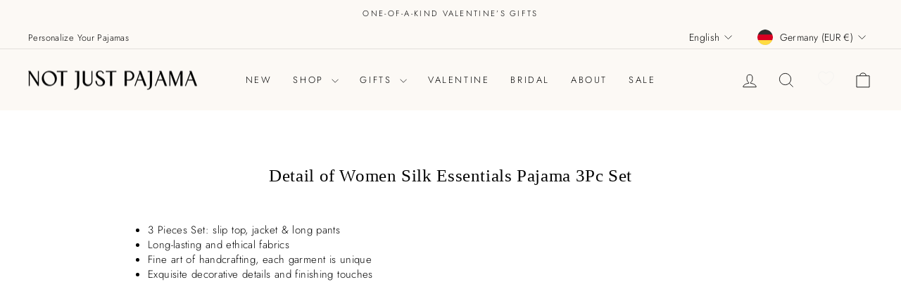

--- FILE ---
content_type: text/html; charset=utf-8
request_url: https://www.notjustpajama.com/en-de/pages/detail-of-women-silk-essentials-pajama-3pc-set
body_size: 28833
content:
<!doctype html>
<html class="no-js" lang="en" dir="ltr">
<head>
  <meta charset="utf-8">
  <meta http-equiv="X-UA-Compatible" content="IE=edge,chrome=1">
  <meta name="viewport" content="width=device-width,initial-scale=1">
  <meta name="theme-color" content="#a4936e">
  <link rel="canonical" href="https://www.notjustpajama.com/en-de/pages/detail-of-women-silk-essentials-pajama-3pc-set">
  <link rel="preconnect" href="https://cdn.shopify.com" crossorigin>
  <link rel="preconnect" href="https://fonts.shopifycdn.com" crossorigin>
  <link rel="dns-prefetch" href="https://productreviews.shopifycdn.com">
  <link rel="dns-prefetch" href="https://ajax.googleapis.com">
  <link rel="dns-prefetch" href="https://maps.googleapis.com">
  <link rel="dns-prefetch" href="https://maps.gstatic.com"><link rel="shortcut icon" href="//www.notjustpajama.com/cdn/shop/files/32_9ba20f94-3b9e-434d-b6b8-4fcec9e39e2a_32x32.png?v=1731050941" type="image/png" /><title>Detail of Women Silk Essentials Pajama 3Pc Set
&ndash; Not Just Pajama
</title>
<link rel="preload" href="//cdn.shopify.com/s/files/1/0693/0287/8457/files/global-script.js" as="script">
    <script src="//cdn.shopify.com/s/files/1/0693/0287/8457/files/global-script.js" type="text/javascript"></script>
<style>
  #fv-loading-icon {
    visibility: visible;
    position: absolute;
    display: flex;
    justify-content: center;
    align-items: center;
    font-family: system-ui, sans-serif;
    font-size: 190vw;
    line-height: 1;
    word-wrap: break-word;
    top: 0;
    left: 0;
    margin: 0;
    text-decoration: none;
    filter: none;
    transition: all 0s;
    transform: none;
    width: 99vw;
    height: 99vh;
    max-width: 99vw;
    max-height: 99vh;
    pointer-events: none;
    z-index: -99;
    overflow: hidden;
    opacity: 0.0001;
  }
</style>
<div id="fv-loading-icon">🔄</div>

<link rel="preload" href="https://cdn.shopify.com/s/files/1/0693/0287/8457/files/preload_asset.js" as="script">
<script src="//cdn.shopify.com/s/files/1/0693/0287/8457/files/preload_asset.js" type="text/javascript"></script>
<style>
  .async-hide { opacity: 0 !important}
</style>
<script>
  (function(a,s,y,n,c,h,i,d,e){s.className+=' '+y;h.start=1*new Date;h.end=i=function(){s.className=s.className.replace(RegExp(' ?'+y),'')};(a[n]=a[n]||[]).hide=h;setTimeout(function(){i();h.end=null},c);h.timeout=c; })(window,document.documentElement,'async-hide','dataLayer',100, {'GTM-XXXXXX':true});
</script><meta name="description" content="3 Pieces Set: slip top, jacket &amp;amp; long pants Long-lasting and ethical fabrics Fine art of handcrafting, each garment is unique Exquisite decorative details and finishing touches"><meta property="og:site_name" content="Not Just Pajama">
  <meta property="og:url" content="https://www.notjustpajama.com/en-de/pages/detail-of-women-silk-essentials-pajama-3pc-set">
  <meta property="og:title" content="Detail of Women Silk Essentials Pajama 3Pc Set">
  <meta property="og:type" content="website">
  <meta property="og:description" content="3 Pieces Set: slip top, jacket &amp;amp; long pants Long-lasting and ethical fabrics Fine art of handcrafting, each garment is unique Exquisite decorative details and finishing touches"><meta property="og:image" content="http://www.notjustpajama.com/cdn/shop/files/logo_bd9f8338-96d6-487f-b4fc-0ab3f3132c1e.jpg?v=1627525099">
    <meta property="og:image:secure_url" content="https://www.notjustpajama.com/cdn/shop/files/logo_bd9f8338-96d6-487f-b4fc-0ab3f3132c1e.jpg?v=1627525099">
    <meta property="og:image:width" content="1440">
    <meta property="og:image:height" content="802"><meta name="twitter:site" content="@">
  <meta name="twitter:card" content="summary_large_image">
  <meta name="twitter:title" content="Detail of Women Silk Essentials Pajama 3Pc Set">
  <meta name="twitter:description" content="3 Pieces Set: slip top, jacket &amp;amp; long pants Long-lasting and ethical fabrics Fine art of handcrafting, each garment is unique Exquisite decorative details and finishing touches">
<style data-shopify>
  @font-face {
  font-family: Jost;
  font-weight: 300;
  font-style: normal;
  font-display: swap;
  src: url("//www.notjustpajama.com/cdn/fonts/jost/jost_n3.a5df7448b5b8c9a76542f085341dff794ff2a59d.woff2") format("woff2"),
       url("//www.notjustpajama.com/cdn/fonts/jost/jost_n3.882941f5a26d0660f7dd135c08afc57fc6939a07.woff") format("woff");
}


  @font-face {
  font-family: Jost;
  font-weight: 600;
  font-style: normal;
  font-display: swap;
  src: url("//www.notjustpajama.com/cdn/fonts/jost/jost_n6.ec1178db7a7515114a2d84e3dd680832b7af8b99.woff2") format("woff2"),
       url("//www.notjustpajama.com/cdn/fonts/jost/jost_n6.b1178bb6bdd3979fef38e103a3816f6980aeaff9.woff") format("woff");
}

  @font-face {
  font-family: Jost;
  font-weight: 300;
  font-style: italic;
  font-display: swap;
  src: url("//www.notjustpajama.com/cdn/fonts/jost/jost_i3.8d4e97d98751190bb5824cdb405ec5b0049a74c0.woff2") format("woff2"),
       url("//www.notjustpajama.com/cdn/fonts/jost/jost_i3.1b7a65a16099fd3de6fdf1255c696902ed952195.woff") format("woff");
}

  @font-face {
  font-family: Jost;
  font-weight: 600;
  font-style: italic;
  font-display: swap;
  src: url("//www.notjustpajama.com/cdn/fonts/jost/jost_i6.9af7e5f39e3a108c08f24047a4276332d9d7b85e.woff2") format("woff2"),
       url("//www.notjustpajama.com/cdn/fonts/jost/jost_i6.2bf310262638f998ed206777ce0b9a3b98b6fe92.woff") format("woff");
}

</style><link href="//www.notjustpajama.com/cdn/shop/t/29/assets/theme.css?v=178572035783799311311768977959" rel="stylesheet" type="text/css" media="all" />
  <link href="//www.notjustpajama.com/cdn/shop/t/29/assets/explorer_theme.css?v=68151546233251085831768927765" rel="stylesheet" type="text/css" media="all" />
<style data-shopify>:root {
    --typeHeaderPrimary: "New York";
    --typeHeaderFallback: Iowan Old Style, Apple Garamond, Baskerville, Times New Roman, Droid Serif, Times, Source Serif Pro, serif, Apple Color Emoji, Segoe UI Emoji, Segoe UI Symbol;
    --typeHeaderSize: 25px;
    --typeHeaderWeight: 400;
    --typeHeaderLineHeight: 1.4;
    --typeHeaderSpacing: 0.025em;

    --typeBasePrimary:Jost;
    --typeBaseFallback:sans-serif;
    --typeBaseSize: 15px;
    --typeBaseWeight: 300;
    --typeBaseSpacing: 0.025em;
    --typeBaseLineHeight: 1.4;
    --typeBaselineHeightMinus01: 1.3;

    --typeCollectionTitle: 18px;

    --iconWeight: 2px;
    --iconLinecaps: miter;

    
        --buttonRadius: 0;
    

    --colorGridOverlayOpacity: 0.1;
    }

    .placeholder-content {
    background-image: linear-gradient(100deg, #ffffff 40%, #f7f7f7 63%, #ffffff 79%);
    }</style><script>
    document.documentElement.className = document.documentElement.className.replace('no-js', 'js');

    window.theme = window.theme || {};
    theme.routes = {
      home: "/en-de",
      cart: "/en-de/cart.js",
      cartPage: "/en-de/cart",
      cartAdd: "/en-de/cart/add.js",
      cartChange: "/en-de/cart/change.js",
      search: "/en-de/search",
      predictiveSearch: "/en-de/search/suggest"
    };
    theme.strings = {
      soldOut: "Sold Out",
      unavailable: "Unavailable",
      inStockLabel: "In stock, ready to ship",
      oneStockLabel: "Low stock - [count] item left",
      otherStockLabel: "Low stock - [count] items left",
      willNotShipUntil: "Ready to ship [date]",
      willBeInStockAfter: "Back in stock [date]",
      waitingForStock: "Backordered, shipping soon",
      savePrice: "Save [saved_amount]",
      cartEmpty: "Your cart is currently empty.",
      cartTermsConfirmation: "You must agree with the terms and conditions of sales to check out",
      searchCollections: "Collections",
      searchPages: "Pages",
      searchArticles: "Articles",
      productFrom: "from ",
      maxQuantity: "You can only have [quantity] of [title] in your cart."
    };
    theme.settings = {
      cartType: "drawer",
      isCustomerTemplate: false,
      moneyFormat: "€{{amount_with_comma_separator}}",
      saveType: "percent",
      productImageSize: "portrait",
      productImageCover: true,
      predictiveSearch: false,
      predictiveSearchType: null,
      predictiveSearchVendor: false,
      predictiveSearchPrice: true,
      quickView: true,
      themeName: 'Impulse',
      themeVersion: "7.5.2"
    };
  </script>

  <script>window.performance && window.performance.mark && window.performance.mark('shopify.content_for_header.start');</script><meta name="google-site-verification" content="0kjL43fKhhFlcd2NewjXufgGmIQnJly4ScR3oL9QCTo">
<meta id="shopify-digital-wallet" name="shopify-digital-wallet" content="/25355255880/digital_wallets/dialog">
<meta name="shopify-checkout-api-token" content="8c9c9bcd685f84caaa5b7d5fa5edbd9d">
<meta id="in-context-paypal-metadata" data-shop-id="25355255880" data-venmo-supported="false" data-environment="production" data-locale="en_US" data-paypal-v4="true" data-currency="EUR">
<link rel="alternate" hreflang="x-default" href="https://www.notjustpajama.com/pages/detail-of-women-silk-essentials-pajama-3pc-set">
<link rel="alternate" hreflang="en" href="https://www.notjustpajama.com/pages/detail-of-women-silk-essentials-pajama-3pc-set">
<link rel="alternate" hreflang="en-DE" href="https://www.notjustpajama.com/en-de/pages/detail-of-women-silk-essentials-pajama-3pc-set">
<link rel="alternate" hreflang="de-DE" href="https://www.notjustpajama.com/de-de/pages/detail-of-women-silk-essentials-pajama-3pc-set">
<link rel="alternate" hreflang="en-FR" href="https://www.notjustpajama.com/en-fr/pages/detail-of-women-silk-essentials-pajama-3pc-set">
<link rel="alternate" hreflang="fr-FR" href="https://www.notjustpajama.com/fr-fr/pages/detail-of-women-silk-essentials-pajama-3pc-set">
<script async="async" src="/checkouts/internal/preloads.js?locale=en-DE"></script>
<link rel="preconnect" href="https://shop.app" crossorigin="anonymous">
<script async="async" src="https://shop.app/checkouts/internal/preloads.js?locale=en-DE&shop_id=25355255880" crossorigin="anonymous"></script>
<script id="apple-pay-shop-capabilities" type="application/json">{"shopId":25355255880,"countryCode":"HK","currencyCode":"EUR","merchantCapabilities":["supports3DS"],"merchantId":"gid:\/\/shopify\/Shop\/25355255880","merchantName":"Not Just Pajama","requiredBillingContactFields":["postalAddress","email","phone"],"requiredShippingContactFields":["postalAddress","email","phone"],"shippingType":"shipping","supportedNetworks":["visa","masterCard","amex"],"total":{"type":"pending","label":"Not Just Pajama","amount":"1.00"},"shopifyPaymentsEnabled":true,"supportsSubscriptions":true}</script>
<script id="shopify-features" type="application/json">{"accessToken":"8c9c9bcd685f84caaa5b7d5fa5edbd9d","betas":["rich-media-storefront-analytics"],"domain":"www.notjustpajama.com","predictiveSearch":true,"shopId":25355255880,"locale":"en"}</script>
<script>var Shopify = Shopify || {};
Shopify.shop = "not-just-pajama.myshopify.com";
Shopify.locale = "en";
Shopify.currency = {"active":"EUR","rate":"0.87378402"};
Shopify.country = "DE";
Shopify.theme = {"name":"NOT JUST PAJAMA","id":144774791420,"schema_name":"Impulse","schema_version":"7.5.2","theme_store_id":857,"role":"main"};
Shopify.theme.handle = "null";
Shopify.theme.style = {"id":null,"handle":null};
Shopify.cdnHost = "www.notjustpajama.com/cdn";
Shopify.routes = Shopify.routes || {};
Shopify.routes.root = "/en-de/";</script>
<script type="module">!function(o){(o.Shopify=o.Shopify||{}).modules=!0}(window);</script>
<script>!function(o){function n(){var o=[];function n(){o.push(Array.prototype.slice.apply(arguments))}return n.q=o,n}var t=o.Shopify=o.Shopify||{};t.loadFeatures=n(),t.autoloadFeatures=n()}(window);</script>
<script>
  window.ShopifyPay = window.ShopifyPay || {};
  window.ShopifyPay.apiHost = "shop.app\/pay";
  window.ShopifyPay.redirectState = null;
</script>
<script id="shop-js-analytics" type="application/json">{"pageType":"page"}</script>
<script defer="defer" async type="module" src="//www.notjustpajama.com/cdn/shopifycloud/shop-js/modules/v2/client.init-shop-cart-sync_BT-GjEfc.en.esm.js"></script>
<script defer="defer" async type="module" src="//www.notjustpajama.com/cdn/shopifycloud/shop-js/modules/v2/chunk.common_D58fp_Oc.esm.js"></script>
<script defer="defer" async type="module" src="//www.notjustpajama.com/cdn/shopifycloud/shop-js/modules/v2/chunk.modal_xMitdFEc.esm.js"></script>
<script type="module">
  await import("//www.notjustpajama.com/cdn/shopifycloud/shop-js/modules/v2/client.init-shop-cart-sync_BT-GjEfc.en.esm.js");
await import("//www.notjustpajama.com/cdn/shopifycloud/shop-js/modules/v2/chunk.common_D58fp_Oc.esm.js");
await import("//www.notjustpajama.com/cdn/shopifycloud/shop-js/modules/v2/chunk.modal_xMitdFEc.esm.js");

  window.Shopify.SignInWithShop?.initShopCartSync?.({"fedCMEnabled":true,"windoidEnabled":true});

</script>
<script>
  window.Shopify = window.Shopify || {};
  if (!window.Shopify.featureAssets) window.Shopify.featureAssets = {};
  window.Shopify.featureAssets['shop-js'] = {"shop-cart-sync":["modules/v2/client.shop-cart-sync_DZOKe7Ll.en.esm.js","modules/v2/chunk.common_D58fp_Oc.esm.js","modules/v2/chunk.modal_xMitdFEc.esm.js"],"init-fed-cm":["modules/v2/client.init-fed-cm_B6oLuCjv.en.esm.js","modules/v2/chunk.common_D58fp_Oc.esm.js","modules/v2/chunk.modal_xMitdFEc.esm.js"],"shop-cash-offers":["modules/v2/client.shop-cash-offers_D2sdYoxE.en.esm.js","modules/v2/chunk.common_D58fp_Oc.esm.js","modules/v2/chunk.modal_xMitdFEc.esm.js"],"shop-login-button":["modules/v2/client.shop-login-button_QeVjl5Y3.en.esm.js","modules/v2/chunk.common_D58fp_Oc.esm.js","modules/v2/chunk.modal_xMitdFEc.esm.js"],"pay-button":["modules/v2/client.pay-button_DXTOsIq6.en.esm.js","modules/v2/chunk.common_D58fp_Oc.esm.js","modules/v2/chunk.modal_xMitdFEc.esm.js"],"shop-button":["modules/v2/client.shop-button_DQZHx9pm.en.esm.js","modules/v2/chunk.common_D58fp_Oc.esm.js","modules/v2/chunk.modal_xMitdFEc.esm.js"],"avatar":["modules/v2/client.avatar_BTnouDA3.en.esm.js"],"init-windoid":["modules/v2/client.init-windoid_CR1B-cfM.en.esm.js","modules/v2/chunk.common_D58fp_Oc.esm.js","modules/v2/chunk.modal_xMitdFEc.esm.js"],"init-shop-for-new-customer-accounts":["modules/v2/client.init-shop-for-new-customer-accounts_C_vY_xzh.en.esm.js","modules/v2/client.shop-login-button_QeVjl5Y3.en.esm.js","modules/v2/chunk.common_D58fp_Oc.esm.js","modules/v2/chunk.modal_xMitdFEc.esm.js"],"init-shop-email-lookup-coordinator":["modules/v2/client.init-shop-email-lookup-coordinator_BI7n9ZSv.en.esm.js","modules/v2/chunk.common_D58fp_Oc.esm.js","modules/v2/chunk.modal_xMitdFEc.esm.js"],"init-shop-cart-sync":["modules/v2/client.init-shop-cart-sync_BT-GjEfc.en.esm.js","modules/v2/chunk.common_D58fp_Oc.esm.js","modules/v2/chunk.modal_xMitdFEc.esm.js"],"shop-toast-manager":["modules/v2/client.shop-toast-manager_DiYdP3xc.en.esm.js","modules/v2/chunk.common_D58fp_Oc.esm.js","modules/v2/chunk.modal_xMitdFEc.esm.js"],"init-customer-accounts":["modules/v2/client.init-customer-accounts_D9ZNqS-Q.en.esm.js","modules/v2/client.shop-login-button_QeVjl5Y3.en.esm.js","modules/v2/chunk.common_D58fp_Oc.esm.js","modules/v2/chunk.modal_xMitdFEc.esm.js"],"init-customer-accounts-sign-up":["modules/v2/client.init-customer-accounts-sign-up_iGw4briv.en.esm.js","modules/v2/client.shop-login-button_QeVjl5Y3.en.esm.js","modules/v2/chunk.common_D58fp_Oc.esm.js","modules/v2/chunk.modal_xMitdFEc.esm.js"],"shop-follow-button":["modules/v2/client.shop-follow-button_CqMgW2wH.en.esm.js","modules/v2/chunk.common_D58fp_Oc.esm.js","modules/v2/chunk.modal_xMitdFEc.esm.js"],"checkout-modal":["modules/v2/client.checkout-modal_xHeaAweL.en.esm.js","modules/v2/chunk.common_D58fp_Oc.esm.js","modules/v2/chunk.modal_xMitdFEc.esm.js"],"shop-login":["modules/v2/client.shop-login_D91U-Q7h.en.esm.js","modules/v2/chunk.common_D58fp_Oc.esm.js","modules/v2/chunk.modal_xMitdFEc.esm.js"],"lead-capture":["modules/v2/client.lead-capture_BJmE1dJe.en.esm.js","modules/v2/chunk.common_D58fp_Oc.esm.js","modules/v2/chunk.modal_xMitdFEc.esm.js"],"payment-terms":["modules/v2/client.payment-terms_Ci9AEqFq.en.esm.js","modules/v2/chunk.common_D58fp_Oc.esm.js","modules/v2/chunk.modal_xMitdFEc.esm.js"]};
</script>
<script>(function() {
  var isLoaded = false;
  function asyncLoad() {
    if (isLoaded) return;
    isLoaded = true;
    var urls = ["https:\/\/d10lpsik1i8c69.cloudfront.net\/w.js?shop=not-just-pajama.myshopify.com","https:\/\/loox.io\/widget\/41xq13MTrc\/loox.1618226377117.js?shop=not-just-pajama.myshopify.com","https:\/\/cdn1.stamped.io\/files\/widget.min.js?shop=not-just-pajama.myshopify.com","https:\/\/static.shareasale.com\/json\/shopify\/deduplication.js?shop=not-just-pajama.myshopify.com","https:\/\/static.shareasale.com\/json\/shopify\/shareasale-tracking.js?sasmid=120844\u0026ssmtid=19038\u0026shop=not-just-pajama.myshopify.com","\/\/cdn.shopify.com\/proxy\/2f7dd0335def43cd74dc8a74c297a2a7312a62569b43a016ffb7a66232d22517\/api.goaffpro.com\/loader.js?shop=not-just-pajama.myshopify.com\u0026sp-cache-control=cHVibGljLCBtYXgtYWdlPTkwMA","\/\/backinstock.useamp.com\/widget\/51789_1767157765.js?category=bis\u0026v=6\u0026shop=not-just-pajama.myshopify.com","https:\/\/s3.eu-west-1.amazonaws.com\/production-klarna-il-shopify-osm\/0b7fe7c4a98ef8166eeafee767bc667686567a25\/not-just-pajama.myshopify.com-1767164600390.js?shop=not-just-pajama.myshopify.com"];
    for (var i = 0; i < urls.length; i++) {
      var s = document.createElement('script');
      s.type = 'text/javascript';
      s.async = true;
      s.src = urls[i];
      var x = document.getElementsByTagName('script')[0];
      x.parentNode.insertBefore(s, x);
    }
  };
  if(window.attachEvent) {
    window.attachEvent('onload', asyncLoad);
  } else {
    window.addEventListener('load', asyncLoad, false);
  }
})();</script>
<script id="__st">var __st={"a":25355255880,"offset":0,"reqid":"47867079-8631-4bfb-aab2-e6bc488bbea2-1769043280","pageurl":"www.notjustpajama.com\/en-de\/pages\/detail-of-women-silk-essentials-pajama-3pc-set","s":"pages-102024577276","u":"daf376cc5333","p":"page","rtyp":"page","rid":102024577276};</script>
<script>window.ShopifyPaypalV4VisibilityTracking = true;</script>
<script id="captcha-bootstrap">!function(){'use strict';const t='contact',e='account',n='new_comment',o=[[t,t],['blogs',n],['comments',n],[t,'customer']],c=[[e,'customer_login'],[e,'guest_login'],[e,'recover_customer_password'],[e,'create_customer']],r=t=>t.map((([t,e])=>`form[action*='/${t}']:not([data-nocaptcha='true']) input[name='form_type'][value='${e}']`)).join(','),a=t=>()=>t?[...document.querySelectorAll(t)].map((t=>t.form)):[];function s(){const t=[...o],e=r(t);return a(e)}const i='password',u='form_key',d=['recaptcha-v3-token','g-recaptcha-response','h-captcha-response',i],f=()=>{try{return window.sessionStorage}catch{return}},m='__shopify_v',_=t=>t.elements[u];function p(t,e,n=!1){try{const o=window.sessionStorage,c=JSON.parse(o.getItem(e)),{data:r}=function(t){const{data:e,action:n}=t;return t[m]||n?{data:e,action:n}:{data:t,action:n}}(c);for(const[e,n]of Object.entries(r))t.elements[e]&&(t.elements[e].value=n);n&&o.removeItem(e)}catch(o){console.error('form repopulation failed',{error:o})}}const l='form_type',E='cptcha';function T(t){t.dataset[E]=!0}const w=window,h=w.document,L='Shopify',v='ce_forms',y='captcha';let A=!1;((t,e)=>{const n=(g='f06e6c50-85a8-45c8-87d0-21a2b65856fe',I='https://cdn.shopify.com/shopifycloud/storefront-forms-hcaptcha/ce_storefront_forms_captcha_hcaptcha.v1.5.2.iife.js',D={infoText:'Protected by hCaptcha',privacyText:'Privacy',termsText:'Terms'},(t,e,n)=>{const o=w[L][v],c=o.bindForm;if(c)return c(t,g,e,D).then(n);var r;o.q.push([[t,g,e,D],n]),r=I,A||(h.body.append(Object.assign(h.createElement('script'),{id:'captcha-provider',async:!0,src:r})),A=!0)});var g,I,D;w[L]=w[L]||{},w[L][v]=w[L][v]||{},w[L][v].q=[],w[L][y]=w[L][y]||{},w[L][y].protect=function(t,e){n(t,void 0,e),T(t)},Object.freeze(w[L][y]),function(t,e,n,w,h,L){const[v,y,A,g]=function(t,e,n){const i=e?o:[],u=t?c:[],d=[...i,...u],f=r(d),m=r(i),_=r(d.filter((([t,e])=>n.includes(e))));return[a(f),a(m),a(_),s()]}(w,h,L),I=t=>{const e=t.target;return e instanceof HTMLFormElement?e:e&&e.form},D=t=>v().includes(t);t.addEventListener('submit',(t=>{const e=I(t);if(!e)return;const n=D(e)&&!e.dataset.hcaptchaBound&&!e.dataset.recaptchaBound,o=_(e),c=g().includes(e)&&(!o||!o.value);(n||c)&&t.preventDefault(),c&&!n&&(function(t){try{if(!f())return;!function(t){const e=f();if(!e)return;const n=_(t);if(!n)return;const o=n.value;o&&e.removeItem(o)}(t);const e=Array.from(Array(32),(()=>Math.random().toString(36)[2])).join('');!function(t,e){_(t)||t.append(Object.assign(document.createElement('input'),{type:'hidden',name:u})),t.elements[u].value=e}(t,e),function(t,e){const n=f();if(!n)return;const o=[...t.querySelectorAll(`input[type='${i}']`)].map((({name:t})=>t)),c=[...d,...o],r={};for(const[a,s]of new FormData(t).entries())c.includes(a)||(r[a]=s);n.setItem(e,JSON.stringify({[m]:1,action:t.action,data:r}))}(t,e)}catch(e){console.error('failed to persist form',e)}}(e),e.submit())}));const S=(t,e)=>{t&&!t.dataset[E]&&(n(t,e.some((e=>e===t))),T(t))};for(const o of['focusin','change'])t.addEventListener(o,(t=>{const e=I(t);D(e)&&S(e,y())}));const B=e.get('form_key'),M=e.get(l),P=B&&M;t.addEventListener('DOMContentLoaded',(()=>{const t=y();if(P)for(const e of t)e.elements[l].value===M&&p(e,B);[...new Set([...A(),...v().filter((t=>'true'===t.dataset.shopifyCaptcha))])].forEach((e=>S(e,t)))}))}(h,new URLSearchParams(w.location.search),n,t,e,['guest_login'])})(!0,!0)}();</script>
<script integrity="sha256-4kQ18oKyAcykRKYeNunJcIwy7WH5gtpwJnB7kiuLZ1E=" data-source-attribution="shopify.loadfeatures" defer="defer" src="//www.notjustpajama.com/cdn/shopifycloud/storefront/assets/storefront/load_feature-a0a9edcb.js" crossorigin="anonymous"></script>
<script crossorigin="anonymous" defer="defer" src="//www.notjustpajama.com/cdn/shopifycloud/storefront/assets/shopify_pay/storefront-65b4c6d7.js?v=20250812"></script>
<script data-source-attribution="shopify.dynamic_checkout.dynamic.init">var Shopify=Shopify||{};Shopify.PaymentButton=Shopify.PaymentButton||{isStorefrontPortableWallets:!0,init:function(){window.Shopify.PaymentButton.init=function(){};var t=document.createElement("script");t.src="https://www.notjustpajama.com/cdn/shopifycloud/portable-wallets/latest/portable-wallets.en.js",t.type="module",document.head.appendChild(t)}};
</script>
<script data-source-attribution="shopify.dynamic_checkout.buyer_consent">
  function portableWalletsHideBuyerConsent(e){var t=document.getElementById("shopify-buyer-consent"),n=document.getElementById("shopify-subscription-policy-button");t&&n&&(t.classList.add("hidden"),t.setAttribute("aria-hidden","true"),n.removeEventListener("click",e))}function portableWalletsShowBuyerConsent(e){var t=document.getElementById("shopify-buyer-consent"),n=document.getElementById("shopify-subscription-policy-button");t&&n&&(t.classList.remove("hidden"),t.removeAttribute("aria-hidden"),n.addEventListener("click",e))}window.Shopify?.PaymentButton&&(window.Shopify.PaymentButton.hideBuyerConsent=portableWalletsHideBuyerConsent,window.Shopify.PaymentButton.showBuyerConsent=portableWalletsShowBuyerConsent);
</script>
<script data-source-attribution="shopify.dynamic_checkout.cart.bootstrap">document.addEventListener("DOMContentLoaded",(function(){function t(){return document.querySelector("shopify-accelerated-checkout-cart, shopify-accelerated-checkout")}if(t())Shopify.PaymentButton.init();else{new MutationObserver((function(e,n){t()&&(Shopify.PaymentButton.init(),n.disconnect())})).observe(document.body,{childList:!0,subtree:!0})}}));
</script>
<script id='scb4127' type='text/javascript' async='' src='https://www.notjustpajama.com/cdn/shopifycloud/privacy-banner/storefront-banner.js'></script><link id="shopify-accelerated-checkout-styles" rel="stylesheet" media="screen" href="https://www.notjustpajama.com/cdn/shopifycloud/portable-wallets/latest/accelerated-checkout-backwards-compat.css" crossorigin="anonymous">
<style id="shopify-accelerated-checkout-cart">
        #shopify-buyer-consent {
  margin-top: 1em;
  display: inline-block;
  width: 100%;
}

#shopify-buyer-consent.hidden {
  display: none;
}

#shopify-subscription-policy-button {
  background: none;
  border: none;
  padding: 0;
  text-decoration: underline;
  font-size: inherit;
  cursor: pointer;
}

#shopify-subscription-policy-button::before {
  box-shadow: none;
}

      </style>

<script>window.performance && window.performance.mark && window.performance.mark('shopify.content_for_header.end');</script>

  <script src="//www.notjustpajama.com/cdn/shop/t/29/assets/vendor-scripts-v11.js" defer="defer"></script><link rel="stylesheet" href="//www.notjustpajama.com/cdn/shop/t/29/assets/country-flags.css"><script src="//www.notjustpajama.com/cdn/shop/t/29/assets/theme.js?v=27792806837522718291768977119" defer="defer"></script>
  <script src="//www.notjustpajama.com/cdn/shop/t/29/assets/explorer_theme.js?v=154702062570671725571768483399" defer="defer"></script>
<!--Gem_Page_Header_Script-->
    


<!--End_Gem_Page_Header_Script-->
<script src="https://cdn.shopify.com/extensions/e8878072-2f6b-4e89-8082-94b04320908d/inbox-1254/assets/inbox-chat-loader.js" type="text/javascript" defer="defer"></script>
<script src="https://cdn.shopify.com/extensions/019b8d54-2388-79d8-becc-d32a3afe2c7a/omnisend-50/assets/omnisend-in-shop.js" type="text/javascript" defer="defer"></script>
<link href="https://monorail-edge.shopifysvc.com" rel="dns-prefetch">
<script>(function(){if ("sendBeacon" in navigator && "performance" in window) {try {var session_token_from_headers = performance.getEntriesByType('navigation')[0].serverTiming.find(x => x.name == '_s').description;} catch {var session_token_from_headers = undefined;}var session_cookie_matches = document.cookie.match(/_shopify_s=([^;]*)/);var session_token_from_cookie = session_cookie_matches && session_cookie_matches.length === 2 ? session_cookie_matches[1] : "";var session_token = session_token_from_headers || session_token_from_cookie || "";function handle_abandonment_event(e) {var entries = performance.getEntries().filter(function(entry) {return /monorail-edge.shopifysvc.com/.test(entry.name);});if (!window.abandonment_tracked && entries.length === 0) {window.abandonment_tracked = true;var currentMs = Date.now();var navigation_start = performance.timing.navigationStart;var payload = {shop_id: 25355255880,url: window.location.href,navigation_start,duration: currentMs - navigation_start,session_token,page_type: "page"};window.navigator.sendBeacon("https://monorail-edge.shopifysvc.com/v1/produce", JSON.stringify({schema_id: "online_store_buyer_site_abandonment/1.1",payload: payload,metadata: {event_created_at_ms: currentMs,event_sent_at_ms: currentMs}}));}}window.addEventListener('pagehide', handle_abandonment_event);}}());</script>
<script id="web-pixels-manager-setup">(function e(e,d,r,n,o){if(void 0===o&&(o={}),!Boolean(null===(a=null===(i=window.Shopify)||void 0===i?void 0:i.analytics)||void 0===a?void 0:a.replayQueue)){var i,a;window.Shopify=window.Shopify||{};var t=window.Shopify;t.analytics=t.analytics||{};var s=t.analytics;s.replayQueue=[],s.publish=function(e,d,r){return s.replayQueue.push([e,d,r]),!0};try{self.performance.mark("wpm:start")}catch(e){}var l=function(){var e={modern:/Edge?\/(1{2}[4-9]|1[2-9]\d|[2-9]\d{2}|\d{4,})\.\d+(\.\d+|)|Firefox\/(1{2}[4-9]|1[2-9]\d|[2-9]\d{2}|\d{4,})\.\d+(\.\d+|)|Chrom(ium|e)\/(9{2}|\d{3,})\.\d+(\.\d+|)|(Maci|X1{2}).+ Version\/(15\.\d+|(1[6-9]|[2-9]\d|\d{3,})\.\d+)([,.]\d+|)( \(\w+\)|)( Mobile\/\w+|) Safari\/|Chrome.+OPR\/(9{2}|\d{3,})\.\d+\.\d+|(CPU[ +]OS|iPhone[ +]OS|CPU[ +]iPhone|CPU IPhone OS|CPU iPad OS)[ +]+(15[._]\d+|(1[6-9]|[2-9]\d|\d{3,})[._]\d+)([._]\d+|)|Android:?[ /-](13[3-9]|1[4-9]\d|[2-9]\d{2}|\d{4,})(\.\d+|)(\.\d+|)|Android.+Firefox\/(13[5-9]|1[4-9]\d|[2-9]\d{2}|\d{4,})\.\d+(\.\d+|)|Android.+Chrom(ium|e)\/(13[3-9]|1[4-9]\d|[2-9]\d{2}|\d{4,})\.\d+(\.\d+|)|SamsungBrowser\/([2-9]\d|\d{3,})\.\d+/,legacy:/Edge?\/(1[6-9]|[2-9]\d|\d{3,})\.\d+(\.\d+|)|Firefox\/(5[4-9]|[6-9]\d|\d{3,})\.\d+(\.\d+|)|Chrom(ium|e)\/(5[1-9]|[6-9]\d|\d{3,})\.\d+(\.\d+|)([\d.]+$|.*Safari\/(?![\d.]+ Edge\/[\d.]+$))|(Maci|X1{2}).+ Version\/(10\.\d+|(1[1-9]|[2-9]\d|\d{3,})\.\d+)([,.]\d+|)( \(\w+\)|)( Mobile\/\w+|) Safari\/|Chrome.+OPR\/(3[89]|[4-9]\d|\d{3,})\.\d+\.\d+|(CPU[ +]OS|iPhone[ +]OS|CPU[ +]iPhone|CPU IPhone OS|CPU iPad OS)[ +]+(10[._]\d+|(1[1-9]|[2-9]\d|\d{3,})[._]\d+)([._]\d+|)|Android:?[ /-](13[3-9]|1[4-9]\d|[2-9]\d{2}|\d{4,})(\.\d+|)(\.\d+|)|Mobile Safari.+OPR\/([89]\d|\d{3,})\.\d+\.\d+|Android.+Firefox\/(13[5-9]|1[4-9]\d|[2-9]\d{2}|\d{4,})\.\d+(\.\d+|)|Android.+Chrom(ium|e)\/(13[3-9]|1[4-9]\d|[2-9]\d{2}|\d{4,})\.\d+(\.\d+|)|Android.+(UC? ?Browser|UCWEB|U3)[ /]?(15\.([5-9]|\d{2,})|(1[6-9]|[2-9]\d|\d{3,})\.\d+)\.\d+|SamsungBrowser\/(5\.\d+|([6-9]|\d{2,})\.\d+)|Android.+MQ{2}Browser\/(14(\.(9|\d{2,})|)|(1[5-9]|[2-9]\d|\d{3,})(\.\d+|))(\.\d+|)|K[Aa][Ii]OS\/(3\.\d+|([4-9]|\d{2,})\.\d+)(\.\d+|)/},d=e.modern,r=e.legacy,n=navigator.userAgent;return n.match(d)?"modern":n.match(r)?"legacy":"unknown"}(),u="modern"===l?"modern":"legacy",c=(null!=n?n:{modern:"",legacy:""})[u],f=function(e){return[e.baseUrl,"/wpm","/b",e.hashVersion,"modern"===e.buildTarget?"m":"l",".js"].join("")}({baseUrl:d,hashVersion:r,buildTarget:u}),m=function(e){var d=e.version,r=e.bundleTarget,n=e.surface,o=e.pageUrl,i=e.monorailEndpoint;return{emit:function(e){var a=e.status,t=e.errorMsg,s=(new Date).getTime(),l=JSON.stringify({metadata:{event_sent_at_ms:s},events:[{schema_id:"web_pixels_manager_load/3.1",payload:{version:d,bundle_target:r,page_url:o,status:a,surface:n,error_msg:t},metadata:{event_created_at_ms:s}}]});if(!i)return console&&console.warn&&console.warn("[Web Pixels Manager] No Monorail endpoint provided, skipping logging."),!1;try{return self.navigator.sendBeacon.bind(self.navigator)(i,l)}catch(e){}var u=new XMLHttpRequest;try{return u.open("POST",i,!0),u.setRequestHeader("Content-Type","text/plain"),u.send(l),!0}catch(e){return console&&console.warn&&console.warn("[Web Pixels Manager] Got an unhandled error while logging to Monorail."),!1}}}}({version:r,bundleTarget:l,surface:e.surface,pageUrl:self.location.href,monorailEndpoint:e.monorailEndpoint});try{o.browserTarget=l,function(e){var d=e.src,r=e.async,n=void 0===r||r,o=e.onload,i=e.onerror,a=e.sri,t=e.scriptDataAttributes,s=void 0===t?{}:t,l=document.createElement("script"),u=document.querySelector("head"),c=document.querySelector("body");if(l.async=n,l.src=d,a&&(l.integrity=a,l.crossOrigin="anonymous"),s)for(var f in s)if(Object.prototype.hasOwnProperty.call(s,f))try{l.dataset[f]=s[f]}catch(e){}if(o&&l.addEventListener("load",o),i&&l.addEventListener("error",i),u)u.appendChild(l);else{if(!c)throw new Error("Did not find a head or body element to append the script");c.appendChild(l)}}({src:f,async:!0,onload:function(){if(!function(){var e,d;return Boolean(null===(d=null===(e=window.Shopify)||void 0===e?void 0:e.analytics)||void 0===d?void 0:d.initialized)}()){var d=window.webPixelsManager.init(e)||void 0;if(d){var r=window.Shopify.analytics;r.replayQueue.forEach((function(e){var r=e[0],n=e[1],o=e[2];d.publishCustomEvent(r,n,o)})),r.replayQueue=[],r.publish=d.publishCustomEvent,r.visitor=d.visitor,r.initialized=!0}}},onerror:function(){return m.emit({status:"failed",errorMsg:"".concat(f," has failed to load")})},sri:function(e){var d=/^sha384-[A-Za-z0-9+/=]+$/;return"string"==typeof e&&d.test(e)}(c)?c:"",scriptDataAttributes:o}),m.emit({status:"loading"})}catch(e){m.emit({status:"failed",errorMsg:(null==e?void 0:e.message)||"Unknown error"})}}})({shopId: 25355255880,storefrontBaseUrl: "https://www.notjustpajama.com",extensionsBaseUrl: "https://extensions.shopifycdn.com/cdn/shopifycloud/web-pixels-manager",monorailEndpoint: "https://monorail-edge.shopifysvc.com/unstable/produce_batch",surface: "storefront-renderer",enabledBetaFlags: ["2dca8a86"],webPixelsConfigList: [{"id":"1269367036","configuration":"{\"account_ID\":\"215285\",\"google_analytics_tracking_tag\":\"1\",\"measurement_id\":\"2\",\"api_secret\":\"3\",\"shop_settings\":\"{\\\"custom_pixel_script\\\":\\\"https:\\\\\\\/\\\\\\\/storage.googleapis.com\\\\\\\/gsf-scripts\\\\\\\/custom-pixels\\\\\\\/not-just-pajama.js\\\"}\"}","eventPayloadVersion":"v1","runtimeContext":"LAX","scriptVersion":"c6b888297782ed4a1cba19cda43d6625","type":"APP","apiClientId":1558137,"privacyPurposes":[],"dataSharingAdjustments":{"protectedCustomerApprovalScopes":["read_customer_address","read_customer_email","read_customer_name","read_customer_personal_data","read_customer_phone"]}},{"id":"1041596668","configuration":"{\"shop\":\"not-just-pajama.myshopify.com\",\"cookie_duration\":\"5184000\"}","eventPayloadVersion":"v1","runtimeContext":"STRICT","scriptVersion":"a2e7513c3708f34b1f617d7ce88f9697","type":"APP","apiClientId":2744533,"privacyPurposes":["ANALYTICS","MARKETING"],"dataSharingAdjustments":{"protectedCustomerApprovalScopes":["read_customer_address","read_customer_email","read_customer_name","read_customer_personal_data","read_customer_phone"]}},{"id":"1025605884","configuration":"{\"masterTagID\":\"19038\",\"merchantID\":\"120844\",\"appPath\":\"https:\/\/daedalus.shareasale.com\",\"storeID\":\"NaN\",\"xTypeMode\":\"NaN\",\"xTypeValue\":\"NaN\",\"channelDedup\":\"NaN\"}","eventPayloadVersion":"v1","runtimeContext":"STRICT","scriptVersion":"f300cca684872f2df140f714437af558","type":"APP","apiClientId":4929191,"privacyPurposes":["ANALYTICS","MARKETING"],"dataSharingAdjustments":{"protectedCustomerApprovalScopes":["read_customer_personal_data"]}},{"id":"497123580","configuration":"{\"config\":\"{\\\"google_tag_ids\\\":[\\\"G-HLT4MCR9RV\\\",\\\"AW-362488166\\\",\\\"GT-MR8KN8T\\\"],\\\"target_country\\\":\\\"GB\\\",\\\"gtag_events\\\":[{\\\"type\\\":\\\"begin_checkout\\\",\\\"action_label\\\":[\\\"G-HLT4MCR9RV\\\",\\\"AW-362488166\\\/Y1cwCK2Q5sADEObC7KwB\\\"]},{\\\"type\\\":\\\"search\\\",\\\"action_label\\\":[\\\"G-HLT4MCR9RV\\\",\\\"AW-362488166\\\/bap6CLCQ5sADEObC7KwB\\\"]},{\\\"type\\\":\\\"view_item\\\",\\\"action_label\\\":[\\\"G-HLT4MCR9RV\\\",\\\"AW-362488166\\\/Tf8qCKeQ5sADEObC7KwB\\\",\\\"MC-6FTD5ZMGYB\\\"]},{\\\"type\\\":\\\"purchase\\\",\\\"action_label\\\":[\\\"G-HLT4MCR9RV\\\",\\\"AW-362488166\\\/iQxMCKSQ5sADEObC7KwB\\\",\\\"MC-6FTD5ZMGYB\\\"]},{\\\"type\\\":\\\"page_view\\\",\\\"action_label\\\":[\\\"G-HLT4MCR9RV\\\",\\\"AW-362488166\\\/iswUCKGQ5sADEObC7KwB\\\",\\\"MC-6FTD5ZMGYB\\\"]},{\\\"type\\\":\\\"add_payment_info\\\",\\\"action_label\\\":[\\\"G-HLT4MCR9RV\\\",\\\"AW-362488166\\\/NeCxCLOQ5sADEObC7KwB\\\"]},{\\\"type\\\":\\\"add_to_cart\\\",\\\"action_label\\\":[\\\"G-HLT4MCR9RV\\\",\\\"AW-362488166\\\/LeWZCKqQ5sADEObC7KwB\\\"]}],\\\"enable_monitoring_mode\\\":false}\"}","eventPayloadVersion":"v1","runtimeContext":"OPEN","scriptVersion":"b2a88bafab3e21179ed38636efcd8a93","type":"APP","apiClientId":1780363,"privacyPurposes":[],"dataSharingAdjustments":{"protectedCustomerApprovalScopes":["read_customer_address","read_customer_email","read_customer_name","read_customer_personal_data","read_customer_phone"]}},{"id":"251166972","configuration":"{\"apiURL\":\"https:\/\/api.omnisend.com\",\"appURL\":\"https:\/\/app.omnisend.com\",\"brandID\":\"60c8148ef24483001c563977\",\"trackingURL\":\"https:\/\/wt.omnisendlink.com\"}","eventPayloadVersion":"v1","runtimeContext":"STRICT","scriptVersion":"aa9feb15e63a302383aa48b053211bbb","type":"APP","apiClientId":186001,"privacyPurposes":["ANALYTICS","MARKETING","SALE_OF_DATA"],"dataSharingAdjustments":{"protectedCustomerApprovalScopes":["read_customer_address","read_customer_email","read_customer_name","read_customer_personal_data","read_customer_phone"]}},{"id":"188416252","configuration":"{\"pixel_id\":\"299193611917766\",\"pixel_type\":\"facebook_pixel\",\"metaapp_system_user_token\":\"-\"}","eventPayloadVersion":"v1","runtimeContext":"OPEN","scriptVersion":"ca16bc87fe92b6042fbaa3acc2fbdaa6","type":"APP","apiClientId":2329312,"privacyPurposes":["ANALYTICS","MARKETING","SALE_OF_DATA"],"dataSharingAdjustments":{"protectedCustomerApprovalScopes":["read_customer_address","read_customer_email","read_customer_name","read_customer_personal_data","read_customer_phone"]}},{"id":"24445180","configuration":"{\"hashed_organization_id\":\"e4a28007a31547112bbd4939f3aeb0cb_v1\",\"app_key\":\"not-just-pajama\",\"allow_collect_personal_data\":\"true\"}","eventPayloadVersion":"v1","runtimeContext":"STRICT","scriptVersion":"c3e64302e4c6a915b615bb03ddf3784a","type":"APP","apiClientId":111542,"privacyPurposes":["ANALYTICS","MARKETING","SALE_OF_DATA"],"dataSharingAdjustments":{"protectedCustomerApprovalScopes":["read_customer_address","read_customer_email","read_customer_name","read_customer_personal_data","read_customer_phone"]}},{"id":"shopify-app-pixel","configuration":"{}","eventPayloadVersion":"v1","runtimeContext":"STRICT","scriptVersion":"0450","apiClientId":"shopify-pixel","type":"APP","privacyPurposes":["ANALYTICS","MARKETING"]},{"id":"shopify-custom-pixel","eventPayloadVersion":"v1","runtimeContext":"LAX","scriptVersion":"0450","apiClientId":"shopify-pixel","type":"CUSTOM","privacyPurposes":["ANALYTICS","MARKETING"]}],isMerchantRequest: false,initData: {"shop":{"name":"Not Just Pajama","paymentSettings":{"currencyCode":"USD"},"myshopifyDomain":"not-just-pajama.myshopify.com","countryCode":"HK","storefrontUrl":"https:\/\/www.notjustpajama.com\/en-de"},"customer":null,"cart":null,"checkout":null,"productVariants":[],"purchasingCompany":null},},"https://www.notjustpajama.com/cdn","fcfee988w5aeb613cpc8e4bc33m6693e112",{"modern":"","legacy":""},{"shopId":"25355255880","storefrontBaseUrl":"https:\/\/www.notjustpajama.com","extensionBaseUrl":"https:\/\/extensions.shopifycdn.com\/cdn\/shopifycloud\/web-pixels-manager","surface":"storefront-renderer","enabledBetaFlags":"[\"2dca8a86\"]","isMerchantRequest":"false","hashVersion":"fcfee988w5aeb613cpc8e4bc33m6693e112","publish":"custom","events":"[[\"page_viewed\",{}]]"});</script><script>
  window.ShopifyAnalytics = window.ShopifyAnalytics || {};
  window.ShopifyAnalytics.meta = window.ShopifyAnalytics.meta || {};
  window.ShopifyAnalytics.meta.currency = 'EUR';
  var meta = {"page":{"pageType":"page","resourceType":"page","resourceId":102024577276,"requestId":"47867079-8631-4bfb-aab2-e6bc488bbea2-1769043280"}};
  for (var attr in meta) {
    window.ShopifyAnalytics.meta[attr] = meta[attr];
  }
</script>
<script class="analytics">
  (function () {
    var customDocumentWrite = function(content) {
      var jquery = null;

      if (window.jQuery) {
        jquery = window.jQuery;
      } else if (window.Checkout && window.Checkout.$) {
        jquery = window.Checkout.$;
      }

      if (jquery) {
        jquery('body').append(content);
      }
    };

    var hasLoggedConversion = function(token) {
      if (token) {
        return document.cookie.indexOf('loggedConversion=' + token) !== -1;
      }
      return false;
    }

    var setCookieIfConversion = function(token) {
      if (token) {
        var twoMonthsFromNow = new Date(Date.now());
        twoMonthsFromNow.setMonth(twoMonthsFromNow.getMonth() + 2);

        document.cookie = 'loggedConversion=' + token + '; expires=' + twoMonthsFromNow;
      }
    }

    var trekkie = window.ShopifyAnalytics.lib = window.trekkie = window.trekkie || [];
    if (trekkie.integrations) {
      return;
    }
    trekkie.methods = [
      'identify',
      'page',
      'ready',
      'track',
      'trackForm',
      'trackLink'
    ];
    trekkie.factory = function(method) {
      return function() {
        var args = Array.prototype.slice.call(arguments);
        args.unshift(method);
        trekkie.push(args);
        return trekkie;
      };
    };
    for (var i = 0; i < trekkie.methods.length; i++) {
      var key = trekkie.methods[i];
      trekkie[key] = trekkie.factory(key);
    }
    trekkie.load = function(config) {
      trekkie.config = config || {};
      trekkie.config.initialDocumentCookie = document.cookie;
      var first = document.getElementsByTagName('script')[0];
      var script = document.createElement('script');
      script.type = 'text/javascript';
      script.onerror = function(e) {
        var scriptFallback = document.createElement('script');
        scriptFallback.type = 'text/javascript';
        scriptFallback.onerror = function(error) {
                var Monorail = {
      produce: function produce(monorailDomain, schemaId, payload) {
        var currentMs = new Date().getTime();
        var event = {
          schema_id: schemaId,
          payload: payload,
          metadata: {
            event_created_at_ms: currentMs,
            event_sent_at_ms: currentMs
          }
        };
        return Monorail.sendRequest("https://" + monorailDomain + "/v1/produce", JSON.stringify(event));
      },
      sendRequest: function sendRequest(endpointUrl, payload) {
        // Try the sendBeacon API
        if (window && window.navigator && typeof window.navigator.sendBeacon === 'function' && typeof window.Blob === 'function' && !Monorail.isIos12()) {
          var blobData = new window.Blob([payload], {
            type: 'text/plain'
          });

          if (window.navigator.sendBeacon(endpointUrl, blobData)) {
            return true;
          } // sendBeacon was not successful

        } // XHR beacon

        var xhr = new XMLHttpRequest();

        try {
          xhr.open('POST', endpointUrl);
          xhr.setRequestHeader('Content-Type', 'text/plain');
          xhr.send(payload);
        } catch (e) {
          console.log(e);
        }

        return false;
      },
      isIos12: function isIos12() {
        return window.navigator.userAgent.lastIndexOf('iPhone; CPU iPhone OS 12_') !== -1 || window.navigator.userAgent.lastIndexOf('iPad; CPU OS 12_') !== -1;
      }
    };
    Monorail.produce('monorail-edge.shopifysvc.com',
      'trekkie_storefront_load_errors/1.1',
      {shop_id: 25355255880,
      theme_id: 144774791420,
      app_name: "storefront",
      context_url: window.location.href,
      source_url: "//www.notjustpajama.com/cdn/s/trekkie.storefront.9615f8e10e499e09ff0451d383e936edfcfbbf47.min.js"});

        };
        scriptFallback.async = true;
        scriptFallback.src = '//www.notjustpajama.com/cdn/s/trekkie.storefront.9615f8e10e499e09ff0451d383e936edfcfbbf47.min.js';
        first.parentNode.insertBefore(scriptFallback, first);
      };
      script.async = true;
      script.src = '//www.notjustpajama.com/cdn/s/trekkie.storefront.9615f8e10e499e09ff0451d383e936edfcfbbf47.min.js';
      first.parentNode.insertBefore(script, first);
    };
    trekkie.load(
      {"Trekkie":{"appName":"storefront","development":false,"defaultAttributes":{"shopId":25355255880,"isMerchantRequest":null,"themeId":144774791420,"themeCityHash":"16580845680422023771","contentLanguage":"en","currency":"EUR","eventMetadataId":"778c2e2b-8588-4963-9416-a8b130ae437d"},"isServerSideCookieWritingEnabled":true,"monorailRegion":"shop_domain","enabledBetaFlags":["65f19447"]},"Session Attribution":{},"S2S":{"facebookCapiEnabled":true,"source":"trekkie-storefront-renderer","apiClientId":580111}}
    );

    var loaded = false;
    trekkie.ready(function() {
      if (loaded) return;
      loaded = true;

      window.ShopifyAnalytics.lib = window.trekkie;

      var originalDocumentWrite = document.write;
      document.write = customDocumentWrite;
      try { window.ShopifyAnalytics.merchantGoogleAnalytics.call(this); } catch(error) {};
      document.write = originalDocumentWrite;

      window.ShopifyAnalytics.lib.page(null,{"pageType":"page","resourceType":"page","resourceId":102024577276,"requestId":"47867079-8631-4bfb-aab2-e6bc488bbea2-1769043280","shopifyEmitted":true});

      var match = window.location.pathname.match(/checkouts\/(.+)\/(thank_you|post_purchase)/)
      var token = match? match[1]: undefined;
      if (!hasLoggedConversion(token)) {
        setCookieIfConversion(token);
        
      }
    });


        var eventsListenerScript = document.createElement('script');
        eventsListenerScript.async = true;
        eventsListenerScript.src = "//www.notjustpajama.com/cdn/shopifycloud/storefront/assets/shop_events_listener-3da45d37.js";
        document.getElementsByTagName('head')[0].appendChild(eventsListenerScript);

})();</script>
  <script>
  if (!window.ga || (window.ga && typeof window.ga !== 'function')) {
    window.ga = function ga() {
      (window.ga.q = window.ga.q || []).push(arguments);
      if (window.Shopify && window.Shopify.analytics && typeof window.Shopify.analytics.publish === 'function') {
        window.Shopify.analytics.publish("ga_stub_called", {}, {sendTo: "google_osp_migration"});
      }
      console.error("Shopify's Google Analytics stub called with:", Array.from(arguments), "\nSee https://help.shopify.com/manual/promoting-marketing/pixels/pixel-migration#google for more information.");
    };
    if (window.Shopify && window.Shopify.analytics && typeof window.Shopify.analytics.publish === 'function') {
      window.Shopify.analytics.publish("ga_stub_initialized", {}, {sendTo: "google_osp_migration"});
    }
  }
</script>
<script
  defer
  src="https://www.notjustpajama.com/cdn/shopifycloud/perf-kit/shopify-perf-kit-3.0.4.min.js"
  data-application="storefront-renderer"
  data-shop-id="25355255880"
  data-render-region="gcp-us-central1"
  data-page-type="page"
  data-theme-instance-id="144774791420"
  data-theme-name="Impulse"
  data-theme-version="7.5.2"
  data-monorail-region="shop_domain"
  data-resource-timing-sampling-rate="10"
  data-shs="true"
  data-shs-beacon="true"
  data-shs-export-with-fetch="true"
  data-shs-logs-sample-rate="1"
  data-shs-beacon-endpoint="https://www.notjustpajama.com/api/collect"
></script>
</head>

<body class="template-page" data-center-text="true" data-button_style="square" data-type_header_capitalize="false" data-type_headers_align_text="true" data-type_product_capitalize="false" data-swatch_style="round" >

  <a class="in-page-link visually-hidden skip-link" href="#MainContent">Skip to content</a>

  <div id="PageContainer" class="page-container">
    <div class="transition-body"><!-- BEGIN sections: header-group -->
<div id="shopify-section-sections--18384689037564__announcement" class="shopify-section shopify-section-group-header-group"><style></style><style>
.section-sections--18384689037564__announcement{
background:#fcf9f5;
}
.section-sections--18384689037564__announcement .announcement-link{
color:;
font-weight:400;

}
.section-sections--18384689037564__announcement .announcement-text{
color:;
font-weight:400;

}
</style>

  <div class="announcement-bar section-sections--18384689037564__announcement">
    <div class="page-width">
      <div class="slideshow-wrapper">
        <button type="button" class="visually-hidden slideshow__pause" data-id="sections--18384689037564__announcement" aria-live="polite">
          <span class="slideshow__pause-stop">
            <svg aria-hidden="true" focusable="false" role="presentation" class="icon icon-pause" viewBox="0 0 10 13"><path d="M0 0h3v13H0zm7 0h3v13H7z" fill-rule="evenodd"/></svg>
            <span class="icon__fallback-text">Pause slideshow</span>
          </span>
          <span class="slideshow__pause-play">
            <svg aria-hidden="true" focusable="false" role="presentation" class="icon icon-play" viewBox="18.24 17.35 24.52 28.3"><path fill="#323232" d="M22.1 19.151v25.5l20.4-13.489-20.4-12.011z"/></svg>
            <span class="icon__fallback-text">Play slideshow</span>
          </span>
        </button>

        <div
          id="AnnouncementSlider"
          class="announcement-slider"
          data-compact="true"
          data-block-count="2"><div
                id="AnnouncementSlide-announcement-0"
                class="announcement-slider__slide"
                data-index="0"
                
              ><a class="announcement-link" href="/en-de/collections/a-one-of-a-kind-valentine-s-gift"><span class="announcement-text">One-of-a-Kind Valentine’s Gifts</span></a></div><div
                id="AnnouncementSlide-announcement_dXHR3X"
                class="announcement-slider__slide"
                data-index="1"
                
              ><a class="announcement-link" href="/en-de/collections/a-one-of-a-kind-valentine-s-gift"><span class="announcement-text">12% OFF + Free Silk Scrunchie on $300+ Gift Box Included</span></a></div></div>
      </div>
    </div>
  </div>




</div><div id="shopify-section-sections--18384689037564__header" class="shopify-section shopify-section-group-header-group">

<div id="NavDrawer" class="drawer drawer--right">
  <div class="drawer__contents">
    <div class="drawer__fixed-header">
      <div class="drawer__header appear-animation appear-delay-1">
        <div class="h2 drawer__title"></div>
        <div class="drawer__close">
          <button type="button" class="drawer__close-button js-drawer-close">
            <svg aria-hidden="true" focusable="false" role="presentation" class="icon icon-close" viewBox="0 0 64 64"><title>icon-X</title><path d="m19 17.61 27.12 27.13m0-27.12L19 44.74"/></svg>
            <span class="icon__fallback-text">Close menu</span>
          </button>
        </div>
      </div>
    </div>
    <div class="drawer__scrollable 12">
      <ul class="mobile-nav" role="navigation" aria-label="Primary">
<li class="mobile-nav__item appear-animation appear-delay-2"><a href="/en-de/collections/new-in" class="mobile-nav__link mobile-nav__link--top-level">NEW</a></li>
<li class="mobile-nav__item appear-animation appear-delay-3"><div class="mobile-nav__has-sublist"><a href="/en-de#"
                    class="mobile-nav__link mobile-nav__link--top-level"
                    id="Label-en-de2"
                    >
                    SHOP
                  </a>
                  <div class="mobile-nav__toggle">
                    <button type="button"
                      aria-controls="Linklist-en-de2"
                      aria-labelledby="Label-en-de2"
                      class="collapsible-trigger collapsible--auto-height"><span class="collapsible-trigger__icon collapsible-trigger__icon--open" role="presentation">
  <svg aria-hidden="true" focusable="false" role="presentation" class="icon icon--wide icon-chevron-down" viewBox="0 0 28 16"><path d="m1.57 1.59 12.76 12.77L27.1 1.59" stroke-width="2" stroke="#000" fill="none"/></svg>
</span>
</button>
                  </div></div><div id="Linklist-en-de2"
                class="mobile-nav__sublist collapsible-content collapsible-content--all"
                >
                <div class="collapsible-content__inner">
                  <ul class="mobile-nav__sublist"><li class="mobile-nav__item">
                        <div class="mobile-nav__child-item"><a href="/en-de/collections/women-s-silk-sleepwear-accessories-home-essentials"
                              class="mobile-nav__link"
                              id="Sublabel-en-de-collections-women-s-silk-sleepwear-accessories-home-essentials1"
                              >
                              WOMEN
                            </a><button type="button"
                              aria-controls="Sublinklist-en-de2-en-de-collections-women-s-silk-sleepwear-accessories-home-essentials1"
                              aria-labelledby="Sublabel-en-de-collections-women-s-silk-sleepwear-accessories-home-essentials1"
                              class="collapsible-trigger"><span class="collapsible-trigger__icon collapsible-trigger__icon--circle collapsible-trigger__icon--open" role="presentation">
  <svg aria-hidden="true" focusable="false" role="presentation" class="icon icon--wide icon-chevron-down" viewBox="0 0 28 16"><path d="m1.57 1.59 12.76 12.77L27.1 1.59" stroke-width="2" stroke="#000" fill="none"/></svg>
</span>
</button></div><div
                            id="Sublinklist-en-de2-en-de-collections-women-s-silk-sleepwear-accessories-home-essentials1"
                            aria-labelledby="Sublabel-en-de-collections-women-s-silk-sleepwear-accessories-home-essentials1"
                            class="mobile-nav__sublist collapsible-content collapsible-content--all"
                            >
                            <div class="collapsible-content__inner">
                              <ul class="mobile-nav__grandchildlist"><li class="mobile-nav__item">
                                    <a href="/en-de/collections/long-set" class="mobile-nav__link">
                                      Long Set
                                    </a>
                                  </li><li class="mobile-nav__item">
                                    <a href="/en-de/collections/silk-short-set" class="mobile-nav__link">
                                      Short Set
                                    </a>
                                  </li><li class="mobile-nav__item">
                                    <a href="https://www.notjustpajama.com/collections/dress" class="mobile-nav__link">
                                      Silk Dresses
                                    </a>
                                  </li><li class="mobile-nav__item">
                                    <a href="/en-de/collections/robe" class="mobile-nav__link">
                                      Silk Robes
                                    </a>
                                  </li><li class="mobile-nav__item">
                                    <a href="/en-de/collections/silk-skirts" class="mobile-nav__link">
                                      Silk Skirts
                                    </a>
                                  </li><li class="mobile-nav__item">
                                    <a href="/en-de/collections/silk-top-blouse" class="mobile-nav__link">
                                      Silk Tops
                                    </a>
                                  </li><li class="mobile-nav__item">
                                    <a href="/en-de/collections/silk-bra-underwear" class="mobile-nav__link">
                                      Silk Lingerie
                                    </a>
                                  </li><li class="mobile-nav__item">
                                    <a href="/en-de/collections/all-accessories" class="mobile-nav__link">
                                      Accessories
                                    </a>
                                  </li><li class="mobile-nav__item">
                                    <a href="/en-de/collections/velvet-slippers" class="mobile-nav__link">
                                      Velvet Slippers
                                    </a>
                                  </li></ul>
                            </div>
                          </div></li><li class="mobile-nav__item">
                        <div class="mobile-nav__child-item"><a href="/en-de/collections/mens"
                              class="mobile-nav__link"
                              id="Sublabel-en-de-collections-mens2"
                              >
                              MEN
                            </a><button type="button"
                              aria-controls="Sublinklist-en-de2-en-de-collections-mens2"
                              aria-labelledby="Sublabel-en-de-collections-mens2"
                              class="collapsible-trigger"><span class="collapsible-trigger__icon collapsible-trigger__icon--circle collapsible-trigger__icon--open" role="presentation">
  <svg aria-hidden="true" focusable="false" role="presentation" class="icon icon--wide icon-chevron-down" viewBox="0 0 28 16"><path d="m1.57 1.59 12.76 12.77L27.1 1.59" stroke-width="2" stroke="#000" fill="none"/></svg>
</span>
</button></div><div
                            id="Sublinklist-en-de2-en-de-collections-mens2"
                            aria-labelledby="Sublabel-en-de-collections-mens2"
                            class="mobile-nav__sublist collapsible-content collapsible-content--all"
                            >
                            <div class="collapsible-content__inner">
                              <ul class="mobile-nav__grandchildlist"><li class="mobile-nav__item">
                                    <a href="/en-de/collections/silk-pajamas-for-men" class="mobile-nav__link">
                                      Silk Pajamas & Robes
                                    </a>
                                  </li><li class="mobile-nav__item">
                                    <a href="/en-de/collections/velvet-slippers" class="mobile-nav__link">
                                      Velvet Slippers
                                    </a>
                                  </li></ul>
                            </div>
                          </div></li><li class="mobile-nav__item">
                        <div class="mobile-nav__child-item"><a href="/en-de/collections/silk-bedding"
                              class="mobile-nav__link"
                              id="Sublabel-en-de-collections-silk-bedding3"
                              >
                              SLEEP COMFORTS
                            </a><button type="button"
                              aria-controls="Sublinklist-en-de2-en-de-collections-silk-bedding3"
                              aria-labelledby="Sublabel-en-de-collections-silk-bedding3"
                              class="collapsible-trigger"><span class="collapsible-trigger__icon collapsible-trigger__icon--circle collapsible-trigger__icon--open" role="presentation">
  <svg aria-hidden="true" focusable="false" role="presentation" class="icon icon--wide icon-chevron-down" viewBox="0 0 28 16"><path d="m1.57 1.59 12.76 12.77L27.1 1.59" stroke-width="2" stroke="#000" fill="none"/></svg>
</span>
</button></div><div
                            id="Sublinklist-en-de2-en-de-collections-silk-bedding3"
                            aria-labelledby="Sublabel-en-de-collections-silk-bedding3"
                            class="mobile-nav__sublist collapsible-content collapsible-content--all"
                            >
                            <div class="collapsible-content__inner">
                              <ul class="mobile-nav__grandchildlist"><li class="mobile-nav__item">
                                    <a href="/en-de/collections/silk-sleeping-eye-mask" class="mobile-nav__link">
                                      Sleeping Eye Mask
                                    </a>
                                  </li><li class="mobile-nav__item">
                                    <a href="/en-de/collections/silk-pillowcase" class="mobile-nav__link">
                                      Silk Pillowcase
                                    </a>
                                  </li><li class="mobile-nav__item">
                                    <a href="/en-de/collections/silk-bedding" class="mobile-nav__link">
                                      4-Piece Bedding Set
                                    </a>
                                  </li></ul>
                            </div>
                          </div></li>
                    
                  </ul>
                </div>
              </div></li>
<li class="mobile-nav__item appear-animation appear-delay-4"><div class="mobile-nav__has-sublist"><a href="/en-de/collections/little-joy-gift-edition"
                    class="mobile-nav__link mobile-nav__link--top-level"
                    id="Label-en-de-collections-little-joy-gift-edition3"
                    >
                    GIFTS
                  </a>
                  <div class="mobile-nav__toggle">
                    <button type="button"
                      aria-controls="Linklist-en-de-collections-little-joy-gift-edition3"
                      aria-labelledby="Label-en-de-collections-little-joy-gift-edition3"
                      class="collapsible-trigger collapsible--auto-height"><span class="collapsible-trigger__icon collapsible-trigger__icon--open" role="presentation">
  <svg aria-hidden="true" focusable="false" role="presentation" class="icon icon--wide icon-chevron-down" viewBox="0 0 28 16"><path d="m1.57 1.59 12.76 12.77L27.1 1.59" stroke-width="2" stroke="#000" fill="none"/></svg>
</span>
</button>
                  </div></div><div id="Linklist-en-de-collections-little-joy-gift-edition3"
                class="mobile-nav__sublist collapsible-content collapsible-content--all"
                >
                <div class="collapsible-content__inner">
                  <ul class="mobile-nav__sublist"><li class="mobile-nav__item">
                        <div class="mobile-nav__child-item"><a href="/en-de/collections/little-joy-gift-edition"
                              class="mobile-nav__link"
                              id="Sublabel-en-de-collections-little-joy-gift-edition1"
                              >
                              Discover The Gift Shop
                            </a><button type="button"
                              aria-controls="Sublinklist-en-de-collections-little-joy-gift-edition3-en-de-collections-little-joy-gift-edition1"
                              aria-labelledby="Sublabel-en-de-collections-little-joy-gift-edition1"
                              class="collapsible-trigger"><span class="collapsible-trigger__icon collapsible-trigger__icon--circle collapsible-trigger__icon--open" role="presentation">
  <svg aria-hidden="true" focusable="false" role="presentation" class="icon icon--wide icon-chevron-down" viewBox="0 0 28 16"><path d="m1.57 1.59 12.76 12.77L27.1 1.59" stroke-width="2" stroke="#000" fill="none"/></svg>
</span>
</button></div><div
                            id="Sublinklist-en-de-collections-little-joy-gift-edition3-en-de-collections-little-joy-gift-edition1"
                            aria-labelledby="Sublabel-en-de-collections-little-joy-gift-edition1"
                            class="mobile-nav__sublist collapsible-content collapsible-content--all"
                            >
                            <div class="collapsible-content__inner">
                              <ul class="mobile-nav__grandchildlist"><li class="mobile-nav__item">
                                    <a href="/en-de/collections/gift-sets" class="mobile-nav__link">
                                      Gift Sets
                                    </a>
                                  </li><li class="mobile-nav__item">
                                    <a href="https://www.notjustpajama.com/collections/matching-gift-sets" class="mobile-nav__link">
                                      Matching Sets
                                    </a>
                                  </li><li class="mobile-nav__item">
                                    <a href="https://www.notjustpajama.com/collections/little-luxe-gifts" class="mobile-nav__link">
                                      Little & Luxe
                                    </a>
                                  </li></ul>
                            </div>
                          </div></li><li class="mobile-nav__item">
                        <div class="mobile-nav__child-item"><a href="/en-de/collections/accessories-gift-set"
                              class="mobile-nav__link"
                              id="Sublabel-en-de-collections-accessories-gift-set2"
                              >
                              By Recipient
                            </a><button type="button"
                              aria-controls="Sublinklist-en-de-collections-little-joy-gift-edition3-en-de-collections-accessories-gift-set2"
                              aria-labelledby="Sublabel-en-de-collections-accessories-gift-set2"
                              class="collapsible-trigger"><span class="collapsible-trigger__icon collapsible-trigger__icon--circle collapsible-trigger__icon--open" role="presentation">
  <svg aria-hidden="true" focusable="false" role="presentation" class="icon icon--wide icon-chevron-down" viewBox="0 0 28 16"><path d="m1.57 1.59 12.76 12.77L27.1 1.59" stroke-width="2" stroke="#000" fill="none"/></svg>
</span>
</button></div><div
                            id="Sublinklist-en-de-collections-little-joy-gift-edition3-en-de-collections-accessories-gift-set2"
                            aria-labelledby="Sublabel-en-de-collections-accessories-gift-set2"
                            class="mobile-nav__sublist collapsible-content collapsible-content--all"
                            >
                            <div class="collapsible-content__inner">
                              <ul class="mobile-nav__grandchildlist"><li class="mobile-nav__item">
                                    <a href="https://www.notjustpajama.com/collections/best-gift-for-her" class="mobile-nav__link">
                                      Gifts for Her
                                    </a>
                                  </li><li class="mobile-nav__item">
                                    <a href="https://www.notjustpajama.com/collections/best-gift-for-him" class="mobile-nav__link">
                                      Gifts for Him
                                    </a>
                                  </li></ul>
                            </div>
                          </div></li><li class="mobile-nav__item">
                        <div class="mobile-nav__child-item"><a href="/en-de/collections/customized-embroidery-gift"
                              class="mobile-nav__link"
                              id="Sublabel-en-de-collections-customized-embroidery-gift3"
                              >
                              Personalised Gifts
                            </a><button type="button"
                              aria-controls="Sublinklist-en-de-collections-little-joy-gift-edition3-en-de-collections-customized-embroidery-gift3"
                              aria-labelledby="Sublabel-en-de-collections-customized-embroidery-gift3"
                              class="collapsible-trigger"><span class="collapsible-trigger__icon collapsible-trigger__icon--circle collapsible-trigger__icon--open" role="presentation">
  <svg aria-hidden="true" focusable="false" role="presentation" class="icon icon--wide icon-chevron-down" viewBox="0 0 28 16"><path d="m1.57 1.59 12.76 12.77L27.1 1.59" stroke-width="2" stroke="#000" fill="none"/></svg>
</span>
</button></div><div
                            id="Sublinklist-en-de-collections-little-joy-gift-edition3-en-de-collections-customized-embroidery-gift3"
                            aria-labelledby="Sublabel-en-de-collections-customized-embroidery-gift3"
                            class="mobile-nav__sublist collapsible-content collapsible-content--all"
                            >
                            <div class="collapsible-content__inner">
                              <ul class="mobile-nav__grandchildlist"><li class="mobile-nav__item">
                                    <a href="https://www.notjustpajama.com/collections/customized-embroidery-gift" class="mobile-nav__link">
                                      Custom Embroidery
                                    </a>
                                  </li></ul>
                            </div>
                          </div></li>
                    
                  </ul>
                </div>
              </div></li>
<li class="mobile-nav__item appear-animation appear-delay-5"><a href="/en-de/collections/a-one-of-a-kind-valentine-s-gift" class="mobile-nav__link mobile-nav__link--top-level">Valentine</a></li>
<li class="mobile-nav__item appear-animation appear-delay-6"><a href="/en-de/collections/bride-to-be-edition" class="mobile-nav__link mobile-nav__link--top-level">BRIDAL</a></li>
<li class="mobile-nav__item appear-animation appear-delay-7"><a href="/en-de/pages/about-njp" class="mobile-nav__link mobile-nav__link--top-level">ABOUT</a></li>
<li class="mobile-nav__item appear-animation appear-delay-8"><a href="/en-de/collections/holiday-sale" class="mobile-nav__link mobile-nav__link--top-level">SALE</a></li><li class="mobile-nav__item mobile-nav__item--secondary">
            <div class="grid"><div class="grid__item one-half appear-animation appear-delay-9 medium-up--hide">
                    <a href="/en-de/collections/customized-embroidery-gift" class="mobile-nav__link">Personalize Your Pajamas</a>
                  </div><div class="grid__item one-half appear-animation appear-delay-10">
                  <a href="/en-de/account" class="mobile-nav__link">Log in
</a>
                </div></div>
          </li></ul><ul class="mobile-nav__social appear-animation appear-delay-11"><li class="mobile-nav__social-item">
            <a target="_blank" rel="noopener" href="https://www.instagram.com/notjustpajama" title="Not Just Pajama on Instagram">
              <svg aria-hidden="true" focusable="false" role="presentation" class="icon icon-instagram" viewBox="0 0 32 32"><title>instagram</title><path fill="#444" d="M16 3.094c4.206 0 4.7.019 6.363.094 1.538.069 2.369.325 2.925.544.738.287 1.262.625 1.813 1.175s.894 1.075 1.175 1.813c.212.556.475 1.387.544 2.925.075 1.662.094 2.156.094 6.363s-.019 4.7-.094 6.363c-.069 1.538-.325 2.369-.544 2.925-.288.738-.625 1.262-1.175 1.813s-1.075.894-1.813 1.175c-.556.212-1.387.475-2.925.544-1.663.075-2.156.094-6.363.094s-4.7-.019-6.363-.094c-1.537-.069-2.369-.325-2.925-.544-.737-.288-1.263-.625-1.813-1.175s-.894-1.075-1.175-1.813c-.212-.556-.475-1.387-.544-2.925-.075-1.663-.094-2.156-.094-6.363s.019-4.7.094-6.363c.069-1.537.325-2.369.544-2.925.287-.737.625-1.263 1.175-1.813s1.075-.894 1.813-1.175c.556-.212 1.388-.475 2.925-.544 1.662-.081 2.156-.094 6.363-.094zm0-2.838c-4.275 0-4.813.019-6.494.094-1.675.075-2.819.344-3.819.731-1.037.4-1.913.944-2.788 1.819S1.486 4.656 1.08 5.688c-.387 1-.656 2.144-.731 3.825-.075 1.675-.094 2.213-.094 6.488s.019 4.813.094 6.494c.075 1.675.344 2.819.731 3.825.4 1.038.944 1.913 1.819 2.788s1.756 1.413 2.788 1.819c1 .387 2.144.656 3.825.731s2.213.094 6.494.094 4.813-.019 6.494-.094c1.675-.075 2.819-.344 3.825-.731 1.038-.4 1.913-.944 2.788-1.819s1.413-1.756 1.819-2.788c.387-1 .656-2.144.731-3.825s.094-2.212.094-6.494-.019-4.813-.094-6.494c-.075-1.675-.344-2.819-.731-3.825-.4-1.038-.944-1.913-1.819-2.788s-1.756-1.413-2.788-1.819c-1-.387-2.144-.656-3.825-.731C20.812.275 20.275.256 16 .256z"/><path fill="#444" d="M16 7.912a8.088 8.088 0 0 0 0 16.175c4.463 0 8.087-3.625 8.087-8.088s-3.625-8.088-8.088-8.088zm0 13.338a5.25 5.25 0 1 1 0-10.5 5.25 5.25 0 1 1 0 10.5zM26.294 7.594a1.887 1.887 0 1 1-3.774.002 1.887 1.887 0 0 1 3.774-.003z"/></svg>
              <span class="icon__fallback-text">Instagram</span>
            </a>
          </li><li class="mobile-nav__social-item">
            <a target="_blank" rel="noopener" href="https://www.facebook.com/notjustpajamaofficial" title="Not Just Pajama on Facebook">
              <svg aria-hidden="true" focusable="false" role="presentation" class="icon icon-facebook" viewBox="0 0 14222 14222"><path d="M14222 7112c0 3549.352-2600.418 6491.344-6000 7024.72V9168h1657l315-2056H8222V5778c0-562 275-1111 1159-1111h897V2917s-814-139-1592-139c-1624 0-2686 984-2686 2767v1567H4194v2056h1806v4968.72C2600.418 13603.344 0 10661.352 0 7112 0 3184.703 3183.703 1 7111 1s7111 3183.703 7111 7111Zm-8222 7025c362 57 733 86 1111 86-377.945 0-749.003-29.485-1111-86.28Zm2222 0v-.28a7107.458 7107.458 0 0 1-167.717 24.267A7407.158 7407.158 0 0 0 8222 14137Zm-167.717 23.987C7745.664 14201.89 7430.797 14223 7111 14223c319.843 0 634.675-21.479 943.283-62.013Z"/></svg>
              <span class="icon__fallback-text">Facebook</span>
            </a>
          </li><li class="mobile-nav__social-item">
            <a target="_blank" rel="noopener" href="https://www.youtube.com/@notjustpajama" title="Not Just Pajama on YouTube">
              <svg aria-hidden="true" focusable="false" role="presentation" class="icon icon-youtube" viewBox="0 0 21 20"><path fill="#444" d="M-.196 15.803q0 1.23.812 2.092t1.977.861h14.946q1.165 0 1.977-.861t.812-2.092V3.909q0-1.23-.82-2.116T17.539.907H2.593q-1.148 0-1.969.886t-.82 2.116v11.894zm7.465-2.149V6.058q0-.115.066-.18.049-.016.082-.016l.082.016 7.153 3.806q.066.066.066.164 0 .066-.066.131l-7.153 3.806q-.033.033-.066.033-.066 0-.098-.033-.066-.066-.066-.131z"/></svg>
              <span class="icon__fallback-text">YouTube</span>
            </a>
          </li><li class="mobile-nav__social-item">
            <a target="_blank" rel="noopener" href="https://uk.pinterest.com/notjustpajama/" title="Not Just Pajama on Pinterest">
              <svg aria-hidden="true" focusable="false" role="presentation" class="icon icon-pinterest" viewBox="0 0 256 256"><path d="M0 128.002c0 52.414 31.518 97.442 76.619 117.239-.36-8.938-.064-19.668 2.228-29.393 2.461-10.391 16.47-69.748 16.47-69.748s-4.089-8.173-4.089-20.252c0-18.969 10.994-33.136 24.686-33.136 11.643 0 17.268 8.745 17.268 19.217 0 11.704-7.465 29.211-11.304 45.426-3.207 13.578 6.808 24.653 20.203 24.653 24.252 0 40.586-31.149 40.586-68.055 0-28.054-18.895-49.052-53.262-49.052-38.828 0-63.017 28.956-63.017 61.3 0 11.152 3.288 19.016 8.438 25.106 2.368 2.797 2.697 3.922 1.84 7.134-.614 2.355-2.024 8.025-2.608 10.272-.852 3.242-3.479 4.401-6.409 3.204-17.884-7.301-26.213-26.886-26.213-48.902 0-36.361 30.666-79.961 91.482-79.961 48.87 0 81.035 35.364 81.035 73.325 0 50.213-27.916 87.726-69.066 87.726-13.819 0-26.818-7.47-31.271-15.955 0 0-7.431 29.492-9.005 35.187-2.714 9.869-8.026 19.733-12.883 27.421a127.897 127.897 0 0 0 36.277 5.249c70.684 0 127.996-57.309 127.996-128.005C256.001 57.309 198.689 0 128.005 0 57.314 0 0 57.309 0 128.002Z"/></svg>
              <span class="icon__fallback-text">Pinterest</span>
            </a>
          </li><li class="mobile-nav__social-item">
            <a target="_blank" rel="noopener" href="https://www.tiktok.com/@notjustpajama" title="Not Just Pajama on TickTok">
              <svg aria-hidden="true" focusable="false" role="presentation" class="icon icon-tiktok" viewBox="0 0 2859 3333"><path d="M2081 0c55 473 319 755 778 785v532c-266 26-499-61-770-225v995c0 1264-1378 1659-1932 753-356-583-138-1606 1004-1647v561c-87 14-180 36-265 65-254 86-398 247-358 531 77 544 1075 705 992-358V1h551z"/></svg>
              <span class="icon__fallback-text">TikTok</span>
            </a>
          </li><li class="mobile-nav__social-item">
            <a target="_blank" rel="noopener" href="https://www.linkedin.com/company/not-just-pajama/" title="Not Just Pajama on LinkedIn">
              <svg aria-hidden="true" focusable="false" role="presentation" class="icon icon-linkedin" viewBox="0 0 24 24"><path d="M4.98 3.5C4.98 4.881 3.87 6 2.5 6S.02 4.881.02 3.5C.02 2.12 1.13 1 2.5 1s2.48 1.12 2.48 2.5zM5 8H0v16h5V8zm7.982 0H8.014v16h4.969v-8.399c0-4.67 6.029-5.052 6.029 0V24H24V13.869c0-7.88-8.922-7.593-11.018-3.714V8z"/></svg>
              <span class="icon__fallback-text">LinkedIn</span>
            </a>
          </li></ul>
      <div class="mobile-nav-currency-block"><div id="Toolbar" class="toolbar small--hide  toolbar--inherit-background ">
  <div class="page-width" data-custom="">
    <div class="toolbar__content"><div class="toolbar__item toolbar__item--menu">
          <ul class="inline-list toolbar__menu"><li>
              <a href="/en-de/collections/customized-embroidery-gift">Personalize Your Pajamas</a>
            </li></ul>
        </div><div class="toolbar__item"><form method="post" action="/en-de/localization" id="localization_formdrawer_menu" accept-charset="UTF-8" class="multi-selectors" enctype="multipart/form-data" data-disclosure-form=""><input type="hidden" name="form_type" value="localization" /><input type="hidden" name="utf8" value="✓" /><input type="hidden" name="_method" value="put" /><input type="hidden" name="return_to" value="/en-de/pages/detail-of-women-silk-essentials-pajama-3pc-set" /><div class="multi-selectors__item">
      <h2 class="visually-hidden" id="LangHeading-drawer_menu">
        Language
      </h2>

      <div class="disclosure" data-disclosure-locale>
        <button type="button" class="faux-select disclosure__toggle" aria-expanded="false" aria-controls="LangList-drawer_menu" aria-describedby="LangHeading-drawer_menu" data-disclosure-toggle>
          <span class="disclosure-list__label">
            English
          </span>
          <svg aria-hidden="true" focusable="false" role="presentation" class="icon icon--wide icon-chevron-down" viewBox="0 0 28 16"><path d="m1.57 1.59 12.76 12.77L27.1 1.59" stroke-width="2" stroke="#000" fill="none"/></svg>
        </button>
        <ul id="LangList-drawer_menu" class="disclosure-list" data-disclosure-list><li class="disclosure-list__item disclosure-list__item--current">
              <a class="disclosure-list__option" href="#" lang="en" aria-current="true" data-value="en" data-disclosure-option>
                <span class="disclosure-list__label">
                  English
                </span>
              </a>
            </li><li class="disclosure-list__item">
              <a class="disclosure-list__option" href="#" lang="de" data-value="de" data-disclosure-option>
                <span class="disclosure-list__label">
                  Deutsch
                </span>
              </a>
            </li></ul>
        <input type="hidden" name="locale_code" id="LocaleSelector-drawer_menu" value="en" data-disclosure-input/>
      </div>
    </div>
      <div class="multi-selectors__item">
        <h2 class="visually-hidden" id="CurrencyHeading-drawer_menu">
          Currency
        </h2>

        <div class="disclosure" data-disclosure-drawer>
          <button type="button" class="faux-select disclosure__toggle" aria-expanded="false" aria-controls="CurrencyList-drawer_menu" aria-describedby="CurrencyHeading-drawer_menu" data-disclosure-toggle><span class="currency-flag currency-flag--de" data-flag="EUR" aria-hidden="true"></span><span class="disclosure-list__label">
              Germany (EUR €)
            </span>
            <svg aria-hidden="true" focusable="false" role="presentation" class="icon icon--wide icon-chevron-down" viewBox="0 0 28 16"><path d="m1.57 1.59 12.76 12.77L27.1 1.59" stroke-width="2" stroke="#000" fill="none"/></svg>
          </button>
          <ul id="CurrencyList-drawer_menu" class="disclosure-list" data-disclosure-list><li class="disclosure-list__item">
                <a class="disclosure-list__option" href="#" data-value="AF" data-disclosure-option><span class="currency-flag currency-flag--af" data-flag="USD" aria-hidden="true"></span><span class="disclosure-list__label">
                    Afghanistan (USD $)
                  </span>
                </a>
              </li><li class="disclosure-list__item">
                <a class="disclosure-list__option" href="#" data-value="AX" data-disclosure-option><span class="currency-flag currency-flag--ax" data-flag="EUR" aria-hidden="true"></span><span class="disclosure-list__label">
                    Åland Islands (EUR €)
                  </span>
                </a>
              </li><li class="disclosure-list__item">
                <a class="disclosure-list__option" href="#" data-value="AL" data-disclosure-option><span class="currency-flag currency-flag--al" data-flag="USD" aria-hidden="true"></span><span class="disclosure-list__label">
                    Albania (USD $)
                  </span>
                </a>
              </li><li class="disclosure-list__item">
                <a class="disclosure-list__option" href="#" data-value="DZ" data-disclosure-option><span class="currency-flag currency-flag--dz" data-flag="USD" aria-hidden="true"></span><span class="disclosure-list__label">
                    Algeria (USD $)
                  </span>
                </a>
              </li><li class="disclosure-list__item">
                <a class="disclosure-list__option" href="#" data-value="AD" data-disclosure-option><span class="currency-flag currency-flag--ad" data-flag="EUR" aria-hidden="true"></span><span class="disclosure-list__label">
                    Andorra (EUR €)
                  </span>
                </a>
              </li><li class="disclosure-list__item">
                <a class="disclosure-list__option" href="#" data-value="AO" data-disclosure-option><span class="currency-flag currency-flag--ao" data-flag="USD" aria-hidden="true"></span><span class="disclosure-list__label">
                    Angola (USD $)
                  </span>
                </a>
              </li><li class="disclosure-list__item">
                <a class="disclosure-list__option" href="#" data-value="AI" data-disclosure-option><span class="currency-flag currency-flag--ai" data-flag="USD" aria-hidden="true"></span><span class="disclosure-list__label">
                    Anguilla (USD $)
                  </span>
                </a>
              </li><li class="disclosure-list__item">
                <a class="disclosure-list__option" href="#" data-value="AG" data-disclosure-option><span class="currency-flag currency-flag--ag" data-flag="USD" aria-hidden="true"></span><span class="disclosure-list__label">
                    Antigua &amp; Barbuda (USD $)
                  </span>
                </a>
              </li><li class="disclosure-list__item">
                <a class="disclosure-list__option" href="#" data-value="AR" data-disclosure-option><span class="currency-flag currency-flag--ar" data-flag="USD" aria-hidden="true"></span><span class="disclosure-list__label">
                    Argentina (USD $)
                  </span>
                </a>
              </li><li class="disclosure-list__item">
                <a class="disclosure-list__option" href="#" data-value="AM" data-disclosure-option><span class="currency-flag currency-flag--am" data-flag="USD" aria-hidden="true"></span><span class="disclosure-list__label">
                    Armenia (USD $)
                  </span>
                </a>
              </li><li class="disclosure-list__item">
                <a class="disclosure-list__option" href="#" data-value="AW" data-disclosure-option><span class="currency-flag currency-flag--aw" data-flag="USD" aria-hidden="true"></span><span class="disclosure-list__label">
                    Aruba (USD $)
                  </span>
                </a>
              </li><li class="disclosure-list__item">
                <a class="disclosure-list__option" href="#" data-value="AC" data-disclosure-option><span class="currency-flag currency-flag--ac" data-flag="USD" aria-hidden="true"></span><span class="disclosure-list__label">
                    Ascension Island (USD $)
                  </span>
                </a>
              </li><li class="disclosure-list__item">
                <a class="disclosure-list__option" href="#" data-value="AU" data-disclosure-option><span class="currency-flag currency-flag--au" data-flag="USD" aria-hidden="true"></span><span class="disclosure-list__label">
                    Australia (USD $)
                  </span>
                </a>
              </li><li class="disclosure-list__item">
                <a class="disclosure-list__option" href="#" data-value="AT" data-disclosure-option><span class="currency-flag currency-flag--at" data-flag="EUR" aria-hidden="true"></span><span class="disclosure-list__label">
                    Austria (EUR €)
                  </span>
                </a>
              </li><li class="disclosure-list__item">
                <a class="disclosure-list__option" href="#" data-value="AZ" data-disclosure-option><span class="currency-flag currency-flag--az" data-flag="USD" aria-hidden="true"></span><span class="disclosure-list__label">
                    Azerbaijan (USD $)
                  </span>
                </a>
              </li><li class="disclosure-list__item">
                <a class="disclosure-list__option" href="#" data-value="BS" data-disclosure-option><span class="currency-flag currency-flag--bs" data-flag="USD" aria-hidden="true"></span><span class="disclosure-list__label">
                    Bahamas (USD $)
                  </span>
                </a>
              </li><li class="disclosure-list__item">
                <a class="disclosure-list__option" href="#" data-value="BH" data-disclosure-option><span class="currency-flag currency-flag--bh" data-flag="USD" aria-hidden="true"></span><span class="disclosure-list__label">
                    Bahrain (USD $)
                  </span>
                </a>
              </li><li class="disclosure-list__item">
                <a class="disclosure-list__option" href="#" data-value="BD" data-disclosure-option><span class="currency-flag currency-flag--bd" data-flag="USD" aria-hidden="true"></span><span class="disclosure-list__label">
                    Bangladesh (USD $)
                  </span>
                </a>
              </li><li class="disclosure-list__item">
                <a class="disclosure-list__option" href="#" data-value="BB" data-disclosure-option><span class="currency-flag currency-flag--bb" data-flag="USD" aria-hidden="true"></span><span class="disclosure-list__label">
                    Barbados (USD $)
                  </span>
                </a>
              </li><li class="disclosure-list__item">
                <a class="disclosure-list__option" href="#" data-value="BY" data-disclosure-option><span class="currency-flag currency-flag--by" data-flag="USD" aria-hidden="true"></span><span class="disclosure-list__label">
                    Belarus (USD $)
                  </span>
                </a>
              </li><li class="disclosure-list__item">
                <a class="disclosure-list__option" href="#" data-value="BE" data-disclosure-option><span class="currency-flag currency-flag--be" data-flag="EUR" aria-hidden="true"></span><span class="disclosure-list__label">
                    Belgium (EUR €)
                  </span>
                </a>
              </li><li class="disclosure-list__item">
                <a class="disclosure-list__option" href="#" data-value="BZ" data-disclosure-option><span class="currency-flag currency-flag--bz" data-flag="USD" aria-hidden="true"></span><span class="disclosure-list__label">
                    Belize (USD $)
                  </span>
                </a>
              </li><li class="disclosure-list__item">
                <a class="disclosure-list__option" href="#" data-value="BJ" data-disclosure-option><span class="currency-flag currency-flag--bj" data-flag="USD" aria-hidden="true"></span><span class="disclosure-list__label">
                    Benin (USD $)
                  </span>
                </a>
              </li><li class="disclosure-list__item">
                <a class="disclosure-list__option" href="#" data-value="BM" data-disclosure-option><span class="currency-flag currency-flag--bm" data-flag="USD" aria-hidden="true"></span><span class="disclosure-list__label">
                    Bermuda (USD $)
                  </span>
                </a>
              </li><li class="disclosure-list__item">
                <a class="disclosure-list__option" href="#" data-value="BT" data-disclosure-option><span class="currency-flag currency-flag--bt" data-flag="USD" aria-hidden="true"></span><span class="disclosure-list__label">
                    Bhutan (USD $)
                  </span>
                </a>
              </li><li class="disclosure-list__item">
                <a class="disclosure-list__option" href="#" data-value="BO" data-disclosure-option><span class="currency-flag currency-flag--bo" data-flag="USD" aria-hidden="true"></span><span class="disclosure-list__label">
                    Bolivia (USD $)
                  </span>
                </a>
              </li><li class="disclosure-list__item">
                <a class="disclosure-list__option" href="#" data-value="BA" data-disclosure-option><span class="currency-flag currency-flag--ba" data-flag="USD" aria-hidden="true"></span><span class="disclosure-list__label">
                    Bosnia &amp; Herzegovina (USD $)
                  </span>
                </a>
              </li><li class="disclosure-list__item">
                <a class="disclosure-list__option" href="#" data-value="BW" data-disclosure-option><span class="currency-flag currency-flag--bw" data-flag="USD" aria-hidden="true"></span><span class="disclosure-list__label">
                    Botswana (USD $)
                  </span>
                </a>
              </li><li class="disclosure-list__item">
                <a class="disclosure-list__option" href="#" data-value="BR" data-disclosure-option><span class="currency-flag currency-flag--br" data-flag="USD" aria-hidden="true"></span><span class="disclosure-list__label">
                    Brazil (USD $)
                  </span>
                </a>
              </li><li class="disclosure-list__item">
                <a class="disclosure-list__option" href="#" data-value="IO" data-disclosure-option><span class="currency-flag currency-flag--io" data-flag="USD" aria-hidden="true"></span><span class="disclosure-list__label">
                    British Indian Ocean Territory (USD $)
                  </span>
                </a>
              </li><li class="disclosure-list__item">
                <a class="disclosure-list__option" href="#" data-value="VG" data-disclosure-option><span class="currency-flag currency-flag--vg" data-flag="USD" aria-hidden="true"></span><span class="disclosure-list__label">
                    British Virgin Islands (USD $)
                  </span>
                </a>
              </li><li class="disclosure-list__item">
                <a class="disclosure-list__option" href="#" data-value="BN" data-disclosure-option><span class="currency-flag currency-flag--bn" data-flag="USD" aria-hidden="true"></span><span class="disclosure-list__label">
                    Brunei (USD $)
                  </span>
                </a>
              </li><li class="disclosure-list__item">
                <a class="disclosure-list__option" href="#" data-value="BG" data-disclosure-option><span class="currency-flag currency-flag--bg" data-flag="USD" aria-hidden="true"></span><span class="disclosure-list__label">
                    Bulgaria (USD $)
                  </span>
                </a>
              </li><li class="disclosure-list__item">
                <a class="disclosure-list__option" href="#" data-value="BF" data-disclosure-option><span class="currency-flag currency-flag--bf" data-flag="USD" aria-hidden="true"></span><span class="disclosure-list__label">
                    Burkina Faso (USD $)
                  </span>
                </a>
              </li><li class="disclosure-list__item">
                <a class="disclosure-list__option" href="#" data-value="BI" data-disclosure-option><span class="currency-flag currency-flag--bi" data-flag="USD" aria-hidden="true"></span><span class="disclosure-list__label">
                    Burundi (USD $)
                  </span>
                </a>
              </li><li class="disclosure-list__item">
                <a class="disclosure-list__option" href="#" data-value="KH" data-disclosure-option><span class="currency-flag currency-flag--kh" data-flag="USD" aria-hidden="true"></span><span class="disclosure-list__label">
                    Cambodia (USD $)
                  </span>
                </a>
              </li><li class="disclosure-list__item">
                <a class="disclosure-list__option" href="#" data-value="CM" data-disclosure-option><span class="currency-flag currency-flag--cm" data-flag="USD" aria-hidden="true"></span><span class="disclosure-list__label">
                    Cameroon (USD $)
                  </span>
                </a>
              </li><li class="disclosure-list__item">
                <a class="disclosure-list__option" href="#" data-value="CA" data-disclosure-option><span class="currency-flag currency-flag--ca" data-flag="USD" aria-hidden="true"></span><span class="disclosure-list__label">
                    Canada (USD $)
                  </span>
                </a>
              </li><li class="disclosure-list__item">
                <a class="disclosure-list__option" href="#" data-value="CV" data-disclosure-option><span class="currency-flag currency-flag--cv" data-flag="USD" aria-hidden="true"></span><span class="disclosure-list__label">
                    Cape Verde (USD $)
                  </span>
                </a>
              </li><li class="disclosure-list__item">
                <a class="disclosure-list__option" href="#" data-value="BQ" data-disclosure-option><span class="currency-flag currency-flag--bq" data-flag="USD" aria-hidden="true"></span><span class="disclosure-list__label">
                    Caribbean Netherlands (USD $)
                  </span>
                </a>
              </li><li class="disclosure-list__item">
                <a class="disclosure-list__option" href="#" data-value="KY" data-disclosure-option><span class="currency-flag currency-flag--ky" data-flag="USD" aria-hidden="true"></span><span class="disclosure-list__label">
                    Cayman Islands (USD $)
                  </span>
                </a>
              </li><li class="disclosure-list__item">
                <a class="disclosure-list__option" href="#" data-value="CF" data-disclosure-option><span class="currency-flag currency-flag--cf" data-flag="USD" aria-hidden="true"></span><span class="disclosure-list__label">
                    Central African Republic (USD $)
                  </span>
                </a>
              </li><li class="disclosure-list__item">
                <a class="disclosure-list__option" href="#" data-value="TD" data-disclosure-option><span class="currency-flag currency-flag--td" data-flag="USD" aria-hidden="true"></span><span class="disclosure-list__label">
                    Chad (USD $)
                  </span>
                </a>
              </li><li class="disclosure-list__item">
                <a class="disclosure-list__option" href="#" data-value="CL" data-disclosure-option><span class="currency-flag currency-flag--cl" data-flag="USD" aria-hidden="true"></span><span class="disclosure-list__label">
                    Chile (USD $)
                  </span>
                </a>
              </li><li class="disclosure-list__item">
                <a class="disclosure-list__option" href="#" data-value="CN" data-disclosure-option><span class="currency-flag currency-flag--cn" data-flag="USD" aria-hidden="true"></span><span class="disclosure-list__label">
                    China (USD $)
                  </span>
                </a>
              </li><li class="disclosure-list__item">
                <a class="disclosure-list__option" href="#" data-value="CX" data-disclosure-option><span class="currency-flag currency-flag--cx" data-flag="USD" aria-hidden="true"></span><span class="disclosure-list__label">
                    Christmas Island (USD $)
                  </span>
                </a>
              </li><li class="disclosure-list__item">
                <a class="disclosure-list__option" href="#" data-value="CC" data-disclosure-option><span class="currency-flag currency-flag--cc" data-flag="USD" aria-hidden="true"></span><span class="disclosure-list__label">
                    Cocos (Keeling) Islands (USD $)
                  </span>
                </a>
              </li><li class="disclosure-list__item">
                <a class="disclosure-list__option" href="#" data-value="CO" data-disclosure-option><span class="currency-flag currency-flag--co" data-flag="USD" aria-hidden="true"></span><span class="disclosure-list__label">
                    Colombia (USD $)
                  </span>
                </a>
              </li><li class="disclosure-list__item">
                <a class="disclosure-list__option" href="#" data-value="KM" data-disclosure-option><span class="currency-flag currency-flag--km" data-flag="USD" aria-hidden="true"></span><span class="disclosure-list__label">
                    Comoros (USD $)
                  </span>
                </a>
              </li><li class="disclosure-list__item">
                <a class="disclosure-list__option" href="#" data-value="CG" data-disclosure-option><span class="currency-flag currency-flag--cg" data-flag="USD" aria-hidden="true"></span><span class="disclosure-list__label">
                    Congo - Brazzaville (USD $)
                  </span>
                </a>
              </li><li class="disclosure-list__item">
                <a class="disclosure-list__option" href="#" data-value="CD" data-disclosure-option><span class="currency-flag currency-flag--cd" data-flag="USD" aria-hidden="true"></span><span class="disclosure-list__label">
                    Congo - Kinshasa (USD $)
                  </span>
                </a>
              </li><li class="disclosure-list__item">
                <a class="disclosure-list__option" href="#" data-value="CK" data-disclosure-option><span class="currency-flag currency-flag--ck" data-flag="USD" aria-hidden="true"></span><span class="disclosure-list__label">
                    Cook Islands (USD $)
                  </span>
                </a>
              </li><li class="disclosure-list__item">
                <a class="disclosure-list__option" href="#" data-value="CR" data-disclosure-option><span class="currency-flag currency-flag--cr" data-flag="USD" aria-hidden="true"></span><span class="disclosure-list__label">
                    Costa Rica (USD $)
                  </span>
                </a>
              </li><li class="disclosure-list__item">
                <a class="disclosure-list__option" href="#" data-value="CI" data-disclosure-option><span class="currency-flag currency-flag--ci" data-flag="USD" aria-hidden="true"></span><span class="disclosure-list__label">
                    Côte d’Ivoire (USD $)
                  </span>
                </a>
              </li><li class="disclosure-list__item">
                <a class="disclosure-list__option" href="#" data-value="HR" data-disclosure-option><span class="currency-flag currency-flag--hr" data-flag="USD" aria-hidden="true"></span><span class="disclosure-list__label">
                    Croatia (USD $)
                  </span>
                </a>
              </li><li class="disclosure-list__item">
                <a class="disclosure-list__option" href="#" data-value="CW" data-disclosure-option><span class="currency-flag currency-flag--cw" data-flag="USD" aria-hidden="true"></span><span class="disclosure-list__label">
                    Curaçao (USD $)
                  </span>
                </a>
              </li><li class="disclosure-list__item">
                <a class="disclosure-list__option" href="#" data-value="CY" data-disclosure-option><span class="currency-flag currency-flag--cy" data-flag="EUR" aria-hidden="true"></span><span class="disclosure-list__label">
                    Cyprus (EUR €)
                  </span>
                </a>
              </li><li class="disclosure-list__item">
                <a class="disclosure-list__option" href="#" data-value="CZ" data-disclosure-option><span class="currency-flag currency-flag--cz" data-flag="USD" aria-hidden="true"></span><span class="disclosure-list__label">
                    Czechia (USD $)
                  </span>
                </a>
              </li><li class="disclosure-list__item">
                <a class="disclosure-list__option" href="#" data-value="DK" data-disclosure-option><span class="currency-flag currency-flag--dk" data-flag="USD" aria-hidden="true"></span><span class="disclosure-list__label">
                    Denmark (USD $)
                  </span>
                </a>
              </li><li class="disclosure-list__item">
                <a class="disclosure-list__option" href="#" data-value="DJ" data-disclosure-option><span class="currency-flag currency-flag--dj" data-flag="USD" aria-hidden="true"></span><span class="disclosure-list__label">
                    Djibouti (USD $)
                  </span>
                </a>
              </li><li class="disclosure-list__item">
                <a class="disclosure-list__option" href="#" data-value="DM" data-disclosure-option><span class="currency-flag currency-flag--dm" data-flag="USD" aria-hidden="true"></span><span class="disclosure-list__label">
                    Dominica (USD $)
                  </span>
                </a>
              </li><li class="disclosure-list__item">
                <a class="disclosure-list__option" href="#" data-value="DO" data-disclosure-option><span class="currency-flag currency-flag--do" data-flag="USD" aria-hidden="true"></span><span class="disclosure-list__label">
                    Dominican Republic (USD $)
                  </span>
                </a>
              </li><li class="disclosure-list__item">
                <a class="disclosure-list__option" href="#" data-value="EC" data-disclosure-option><span class="currency-flag currency-flag--ec" data-flag="USD" aria-hidden="true"></span><span class="disclosure-list__label">
                    Ecuador (USD $)
                  </span>
                </a>
              </li><li class="disclosure-list__item">
                <a class="disclosure-list__option" href="#" data-value="EG" data-disclosure-option><span class="currency-flag currency-flag--eg" data-flag="USD" aria-hidden="true"></span><span class="disclosure-list__label">
                    Egypt (USD $)
                  </span>
                </a>
              </li><li class="disclosure-list__item">
                <a class="disclosure-list__option" href="#" data-value="SV" data-disclosure-option><span class="currency-flag currency-flag--sv" data-flag="USD" aria-hidden="true"></span><span class="disclosure-list__label">
                    El Salvador (USD $)
                  </span>
                </a>
              </li><li class="disclosure-list__item">
                <a class="disclosure-list__option" href="#" data-value="GQ" data-disclosure-option><span class="currency-flag currency-flag--gq" data-flag="USD" aria-hidden="true"></span><span class="disclosure-list__label">
                    Equatorial Guinea (USD $)
                  </span>
                </a>
              </li><li class="disclosure-list__item">
                <a class="disclosure-list__option" href="#" data-value="ER" data-disclosure-option><span class="currency-flag currency-flag--er" data-flag="USD" aria-hidden="true"></span><span class="disclosure-list__label">
                    Eritrea (USD $)
                  </span>
                </a>
              </li><li class="disclosure-list__item">
                <a class="disclosure-list__option" href="#" data-value="EE" data-disclosure-option><span class="currency-flag currency-flag--ee" data-flag="EUR" aria-hidden="true"></span><span class="disclosure-list__label">
                    Estonia (EUR €)
                  </span>
                </a>
              </li><li class="disclosure-list__item">
                <a class="disclosure-list__option" href="#" data-value="SZ" data-disclosure-option><span class="currency-flag currency-flag--sz" data-flag="USD" aria-hidden="true"></span><span class="disclosure-list__label">
                    Eswatini (USD $)
                  </span>
                </a>
              </li><li class="disclosure-list__item">
                <a class="disclosure-list__option" href="#" data-value="ET" data-disclosure-option><span class="currency-flag currency-flag--et" data-flag="USD" aria-hidden="true"></span><span class="disclosure-list__label">
                    Ethiopia (USD $)
                  </span>
                </a>
              </li><li class="disclosure-list__item">
                <a class="disclosure-list__option" href="#" data-value="FK" data-disclosure-option><span class="currency-flag currency-flag--fk" data-flag="USD" aria-hidden="true"></span><span class="disclosure-list__label">
                    Falkland Islands (USD $)
                  </span>
                </a>
              </li><li class="disclosure-list__item">
                <a class="disclosure-list__option" href="#" data-value="FO" data-disclosure-option><span class="currency-flag currency-flag--fo" data-flag="USD" aria-hidden="true"></span><span class="disclosure-list__label">
                    Faroe Islands (USD $)
                  </span>
                </a>
              </li><li class="disclosure-list__item">
                <a class="disclosure-list__option" href="#" data-value="FJ" data-disclosure-option><span class="currency-flag currency-flag--fj" data-flag="USD" aria-hidden="true"></span><span class="disclosure-list__label">
                    Fiji (USD $)
                  </span>
                </a>
              </li><li class="disclosure-list__item">
                <a class="disclosure-list__option" href="#" data-value="FI" data-disclosure-option><span class="currency-flag currency-flag--fi" data-flag="EUR" aria-hidden="true"></span><span class="disclosure-list__label">
                    Finland (EUR €)
                  </span>
                </a>
              </li><li class="disclosure-list__item">
                <a class="disclosure-list__option" href="#" data-value="FR" data-disclosure-option><span class="currency-flag currency-flag--fr" data-flag="EUR" aria-hidden="true"></span><span class="disclosure-list__label">
                    France (EUR €)
                  </span>
                </a>
              </li><li class="disclosure-list__item">
                <a class="disclosure-list__option" href="#" data-value="GF" data-disclosure-option><span class="currency-flag currency-flag--gf" data-flag="EUR" aria-hidden="true"></span><span class="disclosure-list__label">
                    French Guiana (EUR €)
                  </span>
                </a>
              </li><li class="disclosure-list__item">
                <a class="disclosure-list__option" href="#" data-value="PF" data-disclosure-option><span class="currency-flag currency-flag--pf" data-flag="USD" aria-hidden="true"></span><span class="disclosure-list__label">
                    French Polynesia (USD $)
                  </span>
                </a>
              </li><li class="disclosure-list__item">
                <a class="disclosure-list__option" href="#" data-value="TF" data-disclosure-option><span class="currency-flag currency-flag--tf" data-flag="EUR" aria-hidden="true"></span><span class="disclosure-list__label">
                    French Southern Territories (EUR €)
                  </span>
                </a>
              </li><li class="disclosure-list__item">
                <a class="disclosure-list__option" href="#" data-value="GA" data-disclosure-option><span class="currency-flag currency-flag--ga" data-flag="USD" aria-hidden="true"></span><span class="disclosure-list__label">
                    Gabon (USD $)
                  </span>
                </a>
              </li><li class="disclosure-list__item">
                <a class="disclosure-list__option" href="#" data-value="GM" data-disclosure-option><span class="currency-flag currency-flag--gm" data-flag="USD" aria-hidden="true"></span><span class="disclosure-list__label">
                    Gambia (USD $)
                  </span>
                </a>
              </li><li class="disclosure-list__item">
                <a class="disclosure-list__option" href="#" data-value="GE" data-disclosure-option><span class="currency-flag currency-flag--ge" data-flag="USD" aria-hidden="true"></span><span class="disclosure-list__label">
                    Georgia (USD $)
                  </span>
                </a>
              </li><li class="disclosure-list__item disclosure-list__item--current">
                <a class="disclosure-list__option" href="#" aria-current="true" data-value="DE" data-disclosure-option><span class="currency-flag currency-flag--de" data-flag="EUR" aria-hidden="true"></span><span class="disclosure-list__label">
                    Germany (EUR €)
                  </span>
                </a>
              </li><li class="disclosure-list__item">
                <a class="disclosure-list__option" href="#" data-value="GH" data-disclosure-option><span class="currency-flag currency-flag--gh" data-flag="USD" aria-hidden="true"></span><span class="disclosure-list__label">
                    Ghana (USD $)
                  </span>
                </a>
              </li><li class="disclosure-list__item">
                <a class="disclosure-list__option" href="#" data-value="GI" data-disclosure-option><span class="currency-flag currency-flag--gi" data-flag="USD" aria-hidden="true"></span><span class="disclosure-list__label">
                    Gibraltar (USD $)
                  </span>
                </a>
              </li><li class="disclosure-list__item">
                <a class="disclosure-list__option" href="#" data-value="GR" data-disclosure-option><span class="currency-flag currency-flag--gr" data-flag="EUR" aria-hidden="true"></span><span class="disclosure-list__label">
                    Greece (EUR €)
                  </span>
                </a>
              </li><li class="disclosure-list__item">
                <a class="disclosure-list__option" href="#" data-value="GL" data-disclosure-option><span class="currency-flag currency-flag--gl" data-flag="USD" aria-hidden="true"></span><span class="disclosure-list__label">
                    Greenland (USD $)
                  </span>
                </a>
              </li><li class="disclosure-list__item">
                <a class="disclosure-list__option" href="#" data-value="GD" data-disclosure-option><span class="currency-flag currency-flag--gd" data-flag="USD" aria-hidden="true"></span><span class="disclosure-list__label">
                    Grenada (USD $)
                  </span>
                </a>
              </li><li class="disclosure-list__item">
                <a class="disclosure-list__option" href="#" data-value="GP" data-disclosure-option><span class="currency-flag currency-flag--gp" data-flag="EUR" aria-hidden="true"></span><span class="disclosure-list__label">
                    Guadeloupe (EUR €)
                  </span>
                </a>
              </li><li class="disclosure-list__item">
                <a class="disclosure-list__option" href="#" data-value="GT" data-disclosure-option><span class="currency-flag currency-flag--gt" data-flag="USD" aria-hidden="true"></span><span class="disclosure-list__label">
                    Guatemala (USD $)
                  </span>
                </a>
              </li><li class="disclosure-list__item">
                <a class="disclosure-list__option" href="#" data-value="GG" data-disclosure-option><span class="currency-flag currency-flag--gg" data-flag="USD" aria-hidden="true"></span><span class="disclosure-list__label">
                    Guernsey (USD $)
                  </span>
                </a>
              </li><li class="disclosure-list__item">
                <a class="disclosure-list__option" href="#" data-value="GN" data-disclosure-option><span class="currency-flag currency-flag--gn" data-flag="USD" aria-hidden="true"></span><span class="disclosure-list__label">
                    Guinea (USD $)
                  </span>
                </a>
              </li><li class="disclosure-list__item">
                <a class="disclosure-list__option" href="#" data-value="GW" data-disclosure-option><span class="currency-flag currency-flag--gw" data-flag="USD" aria-hidden="true"></span><span class="disclosure-list__label">
                    Guinea-Bissau (USD $)
                  </span>
                </a>
              </li><li class="disclosure-list__item">
                <a class="disclosure-list__option" href="#" data-value="GY" data-disclosure-option><span class="currency-flag currency-flag--gy" data-flag="USD" aria-hidden="true"></span><span class="disclosure-list__label">
                    Guyana (USD $)
                  </span>
                </a>
              </li><li class="disclosure-list__item">
                <a class="disclosure-list__option" href="#" data-value="HT" data-disclosure-option><span class="currency-flag currency-flag--ht" data-flag="USD" aria-hidden="true"></span><span class="disclosure-list__label">
                    Haiti (USD $)
                  </span>
                </a>
              </li><li class="disclosure-list__item">
                <a class="disclosure-list__option" href="#" data-value="HN" data-disclosure-option><span class="currency-flag currency-flag--hn" data-flag="USD" aria-hidden="true"></span><span class="disclosure-list__label">
                    Honduras (USD $)
                  </span>
                </a>
              </li><li class="disclosure-list__item">
                <a class="disclosure-list__option" href="#" data-value="HK" data-disclosure-option><span class="currency-flag currency-flag--hk" data-flag="USD" aria-hidden="true"></span><span class="disclosure-list__label">
                    Hong Kong SAR (USD $)
                  </span>
                </a>
              </li><li class="disclosure-list__item">
                <a class="disclosure-list__option" href="#" data-value="HU" data-disclosure-option><span class="currency-flag currency-flag--hu" data-flag="USD" aria-hidden="true"></span><span class="disclosure-list__label">
                    Hungary (USD $)
                  </span>
                </a>
              </li><li class="disclosure-list__item">
                <a class="disclosure-list__option" href="#" data-value="IS" data-disclosure-option><span class="currency-flag currency-flag--is" data-flag="USD" aria-hidden="true"></span><span class="disclosure-list__label">
                    Iceland (USD $)
                  </span>
                </a>
              </li><li class="disclosure-list__item">
                <a class="disclosure-list__option" href="#" data-value="IN" data-disclosure-option><span class="currency-flag currency-flag--in" data-flag="USD" aria-hidden="true"></span><span class="disclosure-list__label">
                    India (USD $)
                  </span>
                </a>
              </li><li class="disclosure-list__item">
                <a class="disclosure-list__option" href="#" data-value="ID" data-disclosure-option><span class="currency-flag currency-flag--id" data-flag="USD" aria-hidden="true"></span><span class="disclosure-list__label">
                    Indonesia (USD $)
                  </span>
                </a>
              </li><li class="disclosure-list__item">
                <a class="disclosure-list__option" href="#" data-value="IQ" data-disclosure-option><span class="currency-flag currency-flag--iq" data-flag="USD" aria-hidden="true"></span><span class="disclosure-list__label">
                    Iraq (USD $)
                  </span>
                </a>
              </li><li class="disclosure-list__item">
                <a class="disclosure-list__option" href="#" data-value="IE" data-disclosure-option><span class="currency-flag currency-flag--ie" data-flag="EUR" aria-hidden="true"></span><span class="disclosure-list__label">
                    Ireland (EUR €)
                  </span>
                </a>
              </li><li class="disclosure-list__item">
                <a class="disclosure-list__option" href="#" data-value="IM" data-disclosure-option><span class="currency-flag currency-flag--im" data-flag="USD" aria-hidden="true"></span><span class="disclosure-list__label">
                    Isle of Man (USD $)
                  </span>
                </a>
              </li><li class="disclosure-list__item">
                <a class="disclosure-list__option" href="#" data-value="IL" data-disclosure-option><span class="currency-flag currency-flag--il" data-flag="USD" aria-hidden="true"></span><span class="disclosure-list__label">
                    Israel (USD $)
                  </span>
                </a>
              </li><li class="disclosure-list__item">
                <a class="disclosure-list__option" href="#" data-value="IT" data-disclosure-option><span class="currency-flag currency-flag--it" data-flag="EUR" aria-hidden="true"></span><span class="disclosure-list__label">
                    Italy (EUR €)
                  </span>
                </a>
              </li><li class="disclosure-list__item">
                <a class="disclosure-list__option" href="#" data-value="JM" data-disclosure-option><span class="currency-flag currency-flag--jm" data-flag="USD" aria-hidden="true"></span><span class="disclosure-list__label">
                    Jamaica (USD $)
                  </span>
                </a>
              </li><li class="disclosure-list__item">
                <a class="disclosure-list__option" href="#" data-value="JP" data-disclosure-option><span class="currency-flag currency-flag--jp" data-flag="USD" aria-hidden="true"></span><span class="disclosure-list__label">
                    Japan (USD $)
                  </span>
                </a>
              </li><li class="disclosure-list__item">
                <a class="disclosure-list__option" href="#" data-value="JE" data-disclosure-option><span class="currency-flag currency-flag--je" data-flag="USD" aria-hidden="true"></span><span class="disclosure-list__label">
                    Jersey (USD $)
                  </span>
                </a>
              </li><li class="disclosure-list__item">
                <a class="disclosure-list__option" href="#" data-value="JO" data-disclosure-option><span class="currency-flag currency-flag--jo" data-flag="USD" aria-hidden="true"></span><span class="disclosure-list__label">
                    Jordan (USD $)
                  </span>
                </a>
              </li><li class="disclosure-list__item">
                <a class="disclosure-list__option" href="#" data-value="KZ" data-disclosure-option><span class="currency-flag currency-flag--kz" data-flag="USD" aria-hidden="true"></span><span class="disclosure-list__label">
                    Kazakhstan (USD $)
                  </span>
                </a>
              </li><li class="disclosure-list__item">
                <a class="disclosure-list__option" href="#" data-value="KE" data-disclosure-option><span class="currency-flag currency-flag--ke" data-flag="USD" aria-hidden="true"></span><span class="disclosure-list__label">
                    Kenya (USD $)
                  </span>
                </a>
              </li><li class="disclosure-list__item">
                <a class="disclosure-list__option" href="#" data-value="KI" data-disclosure-option><span class="currency-flag currency-flag--ki" data-flag="USD" aria-hidden="true"></span><span class="disclosure-list__label">
                    Kiribati (USD $)
                  </span>
                </a>
              </li><li class="disclosure-list__item">
                <a class="disclosure-list__option" href="#" data-value="XK" data-disclosure-option><span class="currency-flag currency-flag--xk" data-flag="EUR" aria-hidden="true"></span><span class="disclosure-list__label">
                    Kosovo (EUR €)
                  </span>
                </a>
              </li><li class="disclosure-list__item">
                <a class="disclosure-list__option" href="#" data-value="KW" data-disclosure-option><span class="currency-flag currency-flag--kw" data-flag="USD" aria-hidden="true"></span><span class="disclosure-list__label">
                    Kuwait (USD $)
                  </span>
                </a>
              </li><li class="disclosure-list__item">
                <a class="disclosure-list__option" href="#" data-value="KG" data-disclosure-option><span class="currency-flag currency-flag--kg" data-flag="USD" aria-hidden="true"></span><span class="disclosure-list__label">
                    Kyrgyzstan (USD $)
                  </span>
                </a>
              </li><li class="disclosure-list__item">
                <a class="disclosure-list__option" href="#" data-value="LA" data-disclosure-option><span class="currency-flag currency-flag--la" data-flag="USD" aria-hidden="true"></span><span class="disclosure-list__label">
                    Laos (USD $)
                  </span>
                </a>
              </li><li class="disclosure-list__item">
                <a class="disclosure-list__option" href="#" data-value="LV" data-disclosure-option><span class="currency-flag currency-flag--lv" data-flag="EUR" aria-hidden="true"></span><span class="disclosure-list__label">
                    Latvia (EUR €)
                  </span>
                </a>
              </li><li class="disclosure-list__item">
                <a class="disclosure-list__option" href="#" data-value="LB" data-disclosure-option><span class="currency-flag currency-flag--lb" data-flag="USD" aria-hidden="true"></span><span class="disclosure-list__label">
                    Lebanon (USD $)
                  </span>
                </a>
              </li><li class="disclosure-list__item">
                <a class="disclosure-list__option" href="#" data-value="LS" data-disclosure-option><span class="currency-flag currency-flag--ls" data-flag="USD" aria-hidden="true"></span><span class="disclosure-list__label">
                    Lesotho (USD $)
                  </span>
                </a>
              </li><li class="disclosure-list__item">
                <a class="disclosure-list__option" href="#" data-value="LR" data-disclosure-option><span class="currency-flag currency-flag--lr" data-flag="USD" aria-hidden="true"></span><span class="disclosure-list__label">
                    Liberia (USD $)
                  </span>
                </a>
              </li><li class="disclosure-list__item">
                <a class="disclosure-list__option" href="#" data-value="LY" data-disclosure-option><span class="currency-flag currency-flag--ly" data-flag="USD" aria-hidden="true"></span><span class="disclosure-list__label">
                    Libya (USD $)
                  </span>
                </a>
              </li><li class="disclosure-list__item">
                <a class="disclosure-list__option" href="#" data-value="LI" data-disclosure-option><span class="currency-flag currency-flag--li" data-flag="USD" aria-hidden="true"></span><span class="disclosure-list__label">
                    Liechtenstein (USD $)
                  </span>
                </a>
              </li><li class="disclosure-list__item">
                <a class="disclosure-list__option" href="#" data-value="LT" data-disclosure-option><span class="currency-flag currency-flag--lt" data-flag="EUR" aria-hidden="true"></span><span class="disclosure-list__label">
                    Lithuania (EUR €)
                  </span>
                </a>
              </li><li class="disclosure-list__item">
                <a class="disclosure-list__option" href="#" data-value="LU" data-disclosure-option><span class="currency-flag currency-flag--lu" data-flag="EUR" aria-hidden="true"></span><span class="disclosure-list__label">
                    Luxembourg (EUR €)
                  </span>
                </a>
              </li><li class="disclosure-list__item">
                <a class="disclosure-list__option" href="#" data-value="MO" data-disclosure-option><span class="currency-flag currency-flag--mo" data-flag="USD" aria-hidden="true"></span><span class="disclosure-list__label">
                    Macao SAR (USD $)
                  </span>
                </a>
              </li><li class="disclosure-list__item">
                <a class="disclosure-list__option" href="#" data-value="MG" data-disclosure-option><span class="currency-flag currency-flag--mg" data-flag="USD" aria-hidden="true"></span><span class="disclosure-list__label">
                    Madagascar (USD $)
                  </span>
                </a>
              </li><li class="disclosure-list__item">
                <a class="disclosure-list__option" href="#" data-value="MW" data-disclosure-option><span class="currency-flag currency-flag--mw" data-flag="USD" aria-hidden="true"></span><span class="disclosure-list__label">
                    Malawi (USD $)
                  </span>
                </a>
              </li><li class="disclosure-list__item">
                <a class="disclosure-list__option" href="#" data-value="MY" data-disclosure-option><span class="currency-flag currency-flag--my" data-flag="USD" aria-hidden="true"></span><span class="disclosure-list__label">
                    Malaysia (USD $)
                  </span>
                </a>
              </li><li class="disclosure-list__item">
                <a class="disclosure-list__option" href="#" data-value="MV" data-disclosure-option><span class="currency-flag currency-flag--mv" data-flag="USD" aria-hidden="true"></span><span class="disclosure-list__label">
                    Maldives (USD $)
                  </span>
                </a>
              </li><li class="disclosure-list__item">
                <a class="disclosure-list__option" href="#" data-value="ML" data-disclosure-option><span class="currency-flag currency-flag--ml" data-flag="USD" aria-hidden="true"></span><span class="disclosure-list__label">
                    Mali (USD $)
                  </span>
                </a>
              </li><li class="disclosure-list__item">
                <a class="disclosure-list__option" href="#" data-value="MT" data-disclosure-option><span class="currency-flag currency-flag--mt" data-flag="EUR" aria-hidden="true"></span><span class="disclosure-list__label">
                    Malta (EUR €)
                  </span>
                </a>
              </li><li class="disclosure-list__item">
                <a class="disclosure-list__option" href="#" data-value="MQ" data-disclosure-option><span class="currency-flag currency-flag--mq" data-flag="EUR" aria-hidden="true"></span><span class="disclosure-list__label">
                    Martinique (EUR €)
                  </span>
                </a>
              </li><li class="disclosure-list__item">
                <a class="disclosure-list__option" href="#" data-value="MR" data-disclosure-option><span class="currency-flag currency-flag--mr" data-flag="USD" aria-hidden="true"></span><span class="disclosure-list__label">
                    Mauritania (USD $)
                  </span>
                </a>
              </li><li class="disclosure-list__item">
                <a class="disclosure-list__option" href="#" data-value="MU" data-disclosure-option><span class="currency-flag currency-flag--mu" data-flag="USD" aria-hidden="true"></span><span class="disclosure-list__label">
                    Mauritius (USD $)
                  </span>
                </a>
              </li><li class="disclosure-list__item">
                <a class="disclosure-list__option" href="#" data-value="YT" data-disclosure-option><span class="currency-flag currency-flag--yt" data-flag="EUR" aria-hidden="true"></span><span class="disclosure-list__label">
                    Mayotte (EUR €)
                  </span>
                </a>
              </li><li class="disclosure-list__item">
                <a class="disclosure-list__option" href="#" data-value="MX" data-disclosure-option><span class="currency-flag currency-flag--mx" data-flag="USD" aria-hidden="true"></span><span class="disclosure-list__label">
                    Mexico (USD $)
                  </span>
                </a>
              </li><li class="disclosure-list__item">
                <a class="disclosure-list__option" href="#" data-value="MD" data-disclosure-option><span class="currency-flag currency-flag--md" data-flag="USD" aria-hidden="true"></span><span class="disclosure-list__label">
                    Moldova (USD $)
                  </span>
                </a>
              </li><li class="disclosure-list__item">
                <a class="disclosure-list__option" href="#" data-value="MC" data-disclosure-option><span class="currency-flag currency-flag--mc" data-flag="EUR" aria-hidden="true"></span><span class="disclosure-list__label">
                    Monaco (EUR €)
                  </span>
                </a>
              </li><li class="disclosure-list__item">
                <a class="disclosure-list__option" href="#" data-value="MN" data-disclosure-option><span class="currency-flag currency-flag--mn" data-flag="USD" aria-hidden="true"></span><span class="disclosure-list__label">
                    Mongolia (USD $)
                  </span>
                </a>
              </li><li class="disclosure-list__item">
                <a class="disclosure-list__option" href="#" data-value="ME" data-disclosure-option><span class="currency-flag currency-flag--me" data-flag="EUR" aria-hidden="true"></span><span class="disclosure-list__label">
                    Montenegro (EUR €)
                  </span>
                </a>
              </li><li class="disclosure-list__item">
                <a class="disclosure-list__option" href="#" data-value="MS" data-disclosure-option><span class="currency-flag currency-flag--ms" data-flag="USD" aria-hidden="true"></span><span class="disclosure-list__label">
                    Montserrat (USD $)
                  </span>
                </a>
              </li><li class="disclosure-list__item">
                <a class="disclosure-list__option" href="#" data-value="MA" data-disclosure-option><span class="currency-flag currency-flag--ma" data-flag="USD" aria-hidden="true"></span><span class="disclosure-list__label">
                    Morocco (USD $)
                  </span>
                </a>
              </li><li class="disclosure-list__item">
                <a class="disclosure-list__option" href="#" data-value="MZ" data-disclosure-option><span class="currency-flag currency-flag--mz" data-flag="USD" aria-hidden="true"></span><span class="disclosure-list__label">
                    Mozambique (USD $)
                  </span>
                </a>
              </li><li class="disclosure-list__item">
                <a class="disclosure-list__option" href="#" data-value="MM" data-disclosure-option><span class="currency-flag currency-flag--mm" data-flag="USD" aria-hidden="true"></span><span class="disclosure-list__label">
                    Myanmar (Burma) (USD $)
                  </span>
                </a>
              </li><li class="disclosure-list__item">
                <a class="disclosure-list__option" href="#" data-value="NA" data-disclosure-option><span class="currency-flag currency-flag--na" data-flag="USD" aria-hidden="true"></span><span class="disclosure-list__label">
                    Namibia (USD $)
                  </span>
                </a>
              </li><li class="disclosure-list__item">
                <a class="disclosure-list__option" href="#" data-value="NR" data-disclosure-option><span class="currency-flag currency-flag--nr" data-flag="USD" aria-hidden="true"></span><span class="disclosure-list__label">
                    Nauru (USD $)
                  </span>
                </a>
              </li><li class="disclosure-list__item">
                <a class="disclosure-list__option" href="#" data-value="NP" data-disclosure-option><span class="currency-flag currency-flag--np" data-flag="USD" aria-hidden="true"></span><span class="disclosure-list__label">
                    Nepal (USD $)
                  </span>
                </a>
              </li><li class="disclosure-list__item">
                <a class="disclosure-list__option" href="#" data-value="NL" data-disclosure-option><span class="currency-flag currency-flag--nl" data-flag="EUR" aria-hidden="true"></span><span class="disclosure-list__label">
                    Netherlands (EUR €)
                  </span>
                </a>
              </li><li class="disclosure-list__item">
                <a class="disclosure-list__option" href="#" data-value="NC" data-disclosure-option><span class="currency-flag currency-flag--nc" data-flag="USD" aria-hidden="true"></span><span class="disclosure-list__label">
                    New Caledonia (USD $)
                  </span>
                </a>
              </li><li class="disclosure-list__item">
                <a class="disclosure-list__option" href="#" data-value="NZ" data-disclosure-option><span class="currency-flag currency-flag--nz" data-flag="USD" aria-hidden="true"></span><span class="disclosure-list__label">
                    New Zealand (USD $)
                  </span>
                </a>
              </li><li class="disclosure-list__item">
                <a class="disclosure-list__option" href="#" data-value="NI" data-disclosure-option><span class="currency-flag currency-flag--ni" data-flag="USD" aria-hidden="true"></span><span class="disclosure-list__label">
                    Nicaragua (USD $)
                  </span>
                </a>
              </li><li class="disclosure-list__item">
                <a class="disclosure-list__option" href="#" data-value="NE" data-disclosure-option><span class="currency-flag currency-flag--ne" data-flag="USD" aria-hidden="true"></span><span class="disclosure-list__label">
                    Niger (USD $)
                  </span>
                </a>
              </li><li class="disclosure-list__item">
                <a class="disclosure-list__option" href="#" data-value="NG" data-disclosure-option><span class="currency-flag currency-flag--ng" data-flag="USD" aria-hidden="true"></span><span class="disclosure-list__label">
                    Nigeria (USD $)
                  </span>
                </a>
              </li><li class="disclosure-list__item">
                <a class="disclosure-list__option" href="#" data-value="NU" data-disclosure-option><span class="currency-flag currency-flag--nu" data-flag="USD" aria-hidden="true"></span><span class="disclosure-list__label">
                    Niue (USD $)
                  </span>
                </a>
              </li><li class="disclosure-list__item">
                <a class="disclosure-list__option" href="#" data-value="NF" data-disclosure-option><span class="currency-flag currency-flag--nf" data-flag="USD" aria-hidden="true"></span><span class="disclosure-list__label">
                    Norfolk Island (USD $)
                  </span>
                </a>
              </li><li class="disclosure-list__item">
                <a class="disclosure-list__option" href="#" data-value="MK" data-disclosure-option><span class="currency-flag currency-flag--mk" data-flag="USD" aria-hidden="true"></span><span class="disclosure-list__label">
                    North Macedonia (USD $)
                  </span>
                </a>
              </li><li class="disclosure-list__item">
                <a class="disclosure-list__option" href="#" data-value="NO" data-disclosure-option><span class="currency-flag currency-flag--no" data-flag="USD" aria-hidden="true"></span><span class="disclosure-list__label">
                    Norway (USD $)
                  </span>
                </a>
              </li><li class="disclosure-list__item">
                <a class="disclosure-list__option" href="#" data-value="OM" data-disclosure-option><span class="currency-flag currency-flag--om" data-flag="USD" aria-hidden="true"></span><span class="disclosure-list__label">
                    Oman (USD $)
                  </span>
                </a>
              </li><li class="disclosure-list__item">
                <a class="disclosure-list__option" href="#" data-value="PK" data-disclosure-option><span class="currency-flag currency-flag--pk" data-flag="USD" aria-hidden="true"></span><span class="disclosure-list__label">
                    Pakistan (USD $)
                  </span>
                </a>
              </li><li class="disclosure-list__item">
                <a class="disclosure-list__option" href="#" data-value="PS" data-disclosure-option><span class="currency-flag currency-flag--ps" data-flag="USD" aria-hidden="true"></span><span class="disclosure-list__label">
                    Palestinian Territories (USD $)
                  </span>
                </a>
              </li><li class="disclosure-list__item">
                <a class="disclosure-list__option" href="#" data-value="PA" data-disclosure-option><span class="currency-flag currency-flag--pa" data-flag="USD" aria-hidden="true"></span><span class="disclosure-list__label">
                    Panama (USD $)
                  </span>
                </a>
              </li><li class="disclosure-list__item">
                <a class="disclosure-list__option" href="#" data-value="PG" data-disclosure-option><span class="currency-flag currency-flag--pg" data-flag="USD" aria-hidden="true"></span><span class="disclosure-list__label">
                    Papua New Guinea (USD $)
                  </span>
                </a>
              </li><li class="disclosure-list__item">
                <a class="disclosure-list__option" href="#" data-value="PY" data-disclosure-option><span class="currency-flag currency-flag--py" data-flag="USD" aria-hidden="true"></span><span class="disclosure-list__label">
                    Paraguay (USD $)
                  </span>
                </a>
              </li><li class="disclosure-list__item">
                <a class="disclosure-list__option" href="#" data-value="PE" data-disclosure-option><span class="currency-flag currency-flag--pe" data-flag="USD" aria-hidden="true"></span><span class="disclosure-list__label">
                    Peru (USD $)
                  </span>
                </a>
              </li><li class="disclosure-list__item">
                <a class="disclosure-list__option" href="#" data-value="PH" data-disclosure-option><span class="currency-flag currency-flag--ph" data-flag="USD" aria-hidden="true"></span><span class="disclosure-list__label">
                    Philippines (USD $)
                  </span>
                </a>
              </li><li class="disclosure-list__item">
                <a class="disclosure-list__option" href="#" data-value="PN" data-disclosure-option><span class="currency-flag currency-flag--pn" data-flag="USD" aria-hidden="true"></span><span class="disclosure-list__label">
                    Pitcairn Islands (USD $)
                  </span>
                </a>
              </li><li class="disclosure-list__item">
                <a class="disclosure-list__option" href="#" data-value="PL" data-disclosure-option><span class="currency-flag currency-flag--pl" data-flag="USD" aria-hidden="true"></span><span class="disclosure-list__label">
                    Poland (USD $)
                  </span>
                </a>
              </li><li class="disclosure-list__item">
                <a class="disclosure-list__option" href="#" data-value="PT" data-disclosure-option><span class="currency-flag currency-flag--pt" data-flag="EUR" aria-hidden="true"></span><span class="disclosure-list__label">
                    Portugal (EUR €)
                  </span>
                </a>
              </li><li class="disclosure-list__item">
                <a class="disclosure-list__option" href="#" data-value="QA" data-disclosure-option><span class="currency-flag currency-flag--qa" data-flag="USD" aria-hidden="true"></span><span class="disclosure-list__label">
                    Qatar (USD $)
                  </span>
                </a>
              </li><li class="disclosure-list__item">
                <a class="disclosure-list__option" href="#" data-value="RE" data-disclosure-option><span class="currency-flag currency-flag--re" data-flag="EUR" aria-hidden="true"></span><span class="disclosure-list__label">
                    Réunion (EUR €)
                  </span>
                </a>
              </li><li class="disclosure-list__item">
                <a class="disclosure-list__option" href="#" data-value="RO" data-disclosure-option><span class="currency-flag currency-flag--ro" data-flag="USD" aria-hidden="true"></span><span class="disclosure-list__label">
                    Romania (USD $)
                  </span>
                </a>
              </li><li class="disclosure-list__item">
                <a class="disclosure-list__option" href="#" data-value="RU" data-disclosure-option><span class="currency-flag currency-flag--ru" data-flag="USD" aria-hidden="true"></span><span class="disclosure-list__label">
                    Russia (USD $)
                  </span>
                </a>
              </li><li class="disclosure-list__item">
                <a class="disclosure-list__option" href="#" data-value="RW" data-disclosure-option><span class="currency-flag currency-flag--rw" data-flag="USD" aria-hidden="true"></span><span class="disclosure-list__label">
                    Rwanda (USD $)
                  </span>
                </a>
              </li><li class="disclosure-list__item">
                <a class="disclosure-list__option" href="#" data-value="WS" data-disclosure-option><span class="currency-flag currency-flag--ws" data-flag="USD" aria-hidden="true"></span><span class="disclosure-list__label">
                    Samoa (USD $)
                  </span>
                </a>
              </li><li class="disclosure-list__item">
                <a class="disclosure-list__option" href="#" data-value="SM" data-disclosure-option><span class="currency-flag currency-flag--sm" data-flag="EUR" aria-hidden="true"></span><span class="disclosure-list__label">
                    San Marino (EUR €)
                  </span>
                </a>
              </li><li class="disclosure-list__item">
                <a class="disclosure-list__option" href="#" data-value="ST" data-disclosure-option><span class="currency-flag currency-flag--st" data-flag="USD" aria-hidden="true"></span><span class="disclosure-list__label">
                    São Tomé &amp; Príncipe (USD $)
                  </span>
                </a>
              </li><li class="disclosure-list__item">
                <a class="disclosure-list__option" href="#" data-value="SA" data-disclosure-option><span class="currency-flag currency-flag--sa" data-flag="USD" aria-hidden="true"></span><span class="disclosure-list__label">
                    Saudi Arabia (USD $)
                  </span>
                </a>
              </li><li class="disclosure-list__item">
                <a class="disclosure-list__option" href="#" data-value="SN" data-disclosure-option><span class="currency-flag currency-flag--sn" data-flag="USD" aria-hidden="true"></span><span class="disclosure-list__label">
                    Senegal (USD $)
                  </span>
                </a>
              </li><li class="disclosure-list__item">
                <a class="disclosure-list__option" href="#" data-value="RS" data-disclosure-option><span class="currency-flag currency-flag--rs" data-flag="USD" aria-hidden="true"></span><span class="disclosure-list__label">
                    Serbia (USD $)
                  </span>
                </a>
              </li><li class="disclosure-list__item">
                <a class="disclosure-list__option" href="#" data-value="SC" data-disclosure-option><span class="currency-flag currency-flag--sc" data-flag="USD" aria-hidden="true"></span><span class="disclosure-list__label">
                    Seychelles (USD $)
                  </span>
                </a>
              </li><li class="disclosure-list__item">
                <a class="disclosure-list__option" href="#" data-value="SL" data-disclosure-option><span class="currency-flag currency-flag--sl" data-flag="USD" aria-hidden="true"></span><span class="disclosure-list__label">
                    Sierra Leone (USD $)
                  </span>
                </a>
              </li><li class="disclosure-list__item">
                <a class="disclosure-list__option" href="#" data-value="SG" data-disclosure-option><span class="currency-flag currency-flag--sg" data-flag="USD" aria-hidden="true"></span><span class="disclosure-list__label">
                    Singapore (USD $)
                  </span>
                </a>
              </li><li class="disclosure-list__item">
                <a class="disclosure-list__option" href="#" data-value="SX" data-disclosure-option><span class="currency-flag currency-flag--sx" data-flag="USD" aria-hidden="true"></span><span class="disclosure-list__label">
                    Sint Maarten (USD $)
                  </span>
                </a>
              </li><li class="disclosure-list__item">
                <a class="disclosure-list__option" href="#" data-value="SK" data-disclosure-option><span class="currency-flag currency-flag--sk" data-flag="EUR" aria-hidden="true"></span><span class="disclosure-list__label">
                    Slovakia (EUR €)
                  </span>
                </a>
              </li><li class="disclosure-list__item">
                <a class="disclosure-list__option" href="#" data-value="SI" data-disclosure-option><span class="currency-flag currency-flag--si" data-flag="EUR" aria-hidden="true"></span><span class="disclosure-list__label">
                    Slovenia (EUR €)
                  </span>
                </a>
              </li><li class="disclosure-list__item">
                <a class="disclosure-list__option" href="#" data-value="SB" data-disclosure-option><span class="currency-flag currency-flag--sb" data-flag="USD" aria-hidden="true"></span><span class="disclosure-list__label">
                    Solomon Islands (USD $)
                  </span>
                </a>
              </li><li class="disclosure-list__item">
                <a class="disclosure-list__option" href="#" data-value="SO" data-disclosure-option><span class="currency-flag currency-flag--so" data-flag="USD" aria-hidden="true"></span><span class="disclosure-list__label">
                    Somalia (USD $)
                  </span>
                </a>
              </li><li class="disclosure-list__item">
                <a class="disclosure-list__option" href="#" data-value="ZA" data-disclosure-option><span class="currency-flag currency-flag--za" data-flag="USD" aria-hidden="true"></span><span class="disclosure-list__label">
                    South Africa (USD $)
                  </span>
                </a>
              </li><li class="disclosure-list__item">
                <a class="disclosure-list__option" href="#" data-value="GS" data-disclosure-option><span class="currency-flag currency-flag--gs" data-flag="USD" aria-hidden="true"></span><span class="disclosure-list__label">
                    South Georgia &amp; South Sandwich Islands (USD $)
                  </span>
                </a>
              </li><li class="disclosure-list__item">
                <a class="disclosure-list__option" href="#" data-value="KR" data-disclosure-option><span class="currency-flag currency-flag--kr" data-flag="USD" aria-hidden="true"></span><span class="disclosure-list__label">
                    South Korea (USD $)
                  </span>
                </a>
              </li><li class="disclosure-list__item">
                <a class="disclosure-list__option" href="#" data-value="SS" data-disclosure-option><span class="currency-flag currency-flag--ss" data-flag="USD" aria-hidden="true"></span><span class="disclosure-list__label">
                    South Sudan (USD $)
                  </span>
                </a>
              </li><li class="disclosure-list__item">
                <a class="disclosure-list__option" href="#" data-value="ES" data-disclosure-option><span class="currency-flag currency-flag--es" data-flag="EUR" aria-hidden="true"></span><span class="disclosure-list__label">
                    Spain (EUR €)
                  </span>
                </a>
              </li><li class="disclosure-list__item">
                <a class="disclosure-list__option" href="#" data-value="LK" data-disclosure-option><span class="currency-flag currency-flag--lk" data-flag="USD" aria-hidden="true"></span><span class="disclosure-list__label">
                    Sri Lanka (USD $)
                  </span>
                </a>
              </li><li class="disclosure-list__item">
                <a class="disclosure-list__option" href="#" data-value="BL" data-disclosure-option><span class="currency-flag currency-flag--bl" data-flag="EUR" aria-hidden="true"></span><span class="disclosure-list__label">
                    St. Barthélemy (EUR €)
                  </span>
                </a>
              </li><li class="disclosure-list__item">
                <a class="disclosure-list__option" href="#" data-value="SH" data-disclosure-option><span class="currency-flag currency-flag--sh" data-flag="USD" aria-hidden="true"></span><span class="disclosure-list__label">
                    St. Helena (USD $)
                  </span>
                </a>
              </li><li class="disclosure-list__item">
                <a class="disclosure-list__option" href="#" data-value="KN" data-disclosure-option><span class="currency-flag currency-flag--kn" data-flag="USD" aria-hidden="true"></span><span class="disclosure-list__label">
                    St. Kitts &amp; Nevis (USD $)
                  </span>
                </a>
              </li><li class="disclosure-list__item">
                <a class="disclosure-list__option" href="#" data-value="LC" data-disclosure-option><span class="currency-flag currency-flag--lc" data-flag="USD" aria-hidden="true"></span><span class="disclosure-list__label">
                    St. Lucia (USD $)
                  </span>
                </a>
              </li><li class="disclosure-list__item">
                <a class="disclosure-list__option" href="#" data-value="MF" data-disclosure-option><span class="currency-flag currency-flag--mf" data-flag="EUR" aria-hidden="true"></span><span class="disclosure-list__label">
                    St. Martin (EUR €)
                  </span>
                </a>
              </li><li class="disclosure-list__item">
                <a class="disclosure-list__option" href="#" data-value="PM" data-disclosure-option><span class="currency-flag currency-flag--pm" data-flag="EUR" aria-hidden="true"></span><span class="disclosure-list__label">
                    St. Pierre &amp; Miquelon (EUR €)
                  </span>
                </a>
              </li><li class="disclosure-list__item">
                <a class="disclosure-list__option" href="#" data-value="VC" data-disclosure-option><span class="currency-flag currency-flag--vc" data-flag="USD" aria-hidden="true"></span><span class="disclosure-list__label">
                    St. Vincent &amp; Grenadines (USD $)
                  </span>
                </a>
              </li><li class="disclosure-list__item">
                <a class="disclosure-list__option" href="#" data-value="SD" data-disclosure-option><span class="currency-flag currency-flag--sd" data-flag="USD" aria-hidden="true"></span><span class="disclosure-list__label">
                    Sudan (USD $)
                  </span>
                </a>
              </li><li class="disclosure-list__item">
                <a class="disclosure-list__option" href="#" data-value="SR" data-disclosure-option><span class="currency-flag currency-flag--sr" data-flag="USD" aria-hidden="true"></span><span class="disclosure-list__label">
                    Suriname (USD $)
                  </span>
                </a>
              </li><li class="disclosure-list__item">
                <a class="disclosure-list__option" href="#" data-value="SJ" data-disclosure-option><span class="currency-flag currency-flag--sj" data-flag="USD" aria-hidden="true"></span><span class="disclosure-list__label">
                    Svalbard &amp; Jan Mayen (USD $)
                  </span>
                </a>
              </li><li class="disclosure-list__item">
                <a class="disclosure-list__option" href="#" data-value="SE" data-disclosure-option><span class="currency-flag currency-flag--se" data-flag="USD" aria-hidden="true"></span><span class="disclosure-list__label">
                    Sweden (USD $)
                  </span>
                </a>
              </li><li class="disclosure-list__item">
                <a class="disclosure-list__option" href="#" data-value="CH" data-disclosure-option><span class="currency-flag currency-flag--ch" data-flag="USD" aria-hidden="true"></span><span class="disclosure-list__label">
                    Switzerland (USD $)
                  </span>
                </a>
              </li><li class="disclosure-list__item">
                <a class="disclosure-list__option" href="#" data-value="TW" data-disclosure-option><span class="currency-flag currency-flag--tw" data-flag="USD" aria-hidden="true"></span><span class="disclosure-list__label">
                    Taiwan (USD $)
                  </span>
                </a>
              </li><li class="disclosure-list__item">
                <a class="disclosure-list__option" href="#" data-value="TJ" data-disclosure-option><span class="currency-flag currency-flag--tj" data-flag="USD" aria-hidden="true"></span><span class="disclosure-list__label">
                    Tajikistan (USD $)
                  </span>
                </a>
              </li><li class="disclosure-list__item">
                <a class="disclosure-list__option" href="#" data-value="TZ" data-disclosure-option><span class="currency-flag currency-flag--tz" data-flag="USD" aria-hidden="true"></span><span class="disclosure-list__label">
                    Tanzania (USD $)
                  </span>
                </a>
              </li><li class="disclosure-list__item">
                <a class="disclosure-list__option" href="#" data-value="TH" data-disclosure-option><span class="currency-flag currency-flag--th" data-flag="USD" aria-hidden="true"></span><span class="disclosure-list__label">
                    Thailand (USD $)
                  </span>
                </a>
              </li><li class="disclosure-list__item">
                <a class="disclosure-list__option" href="#" data-value="TL" data-disclosure-option><span class="currency-flag currency-flag--tl" data-flag="USD" aria-hidden="true"></span><span class="disclosure-list__label">
                    Timor-Leste (USD $)
                  </span>
                </a>
              </li><li class="disclosure-list__item">
                <a class="disclosure-list__option" href="#" data-value="TG" data-disclosure-option><span class="currency-flag currency-flag--tg" data-flag="USD" aria-hidden="true"></span><span class="disclosure-list__label">
                    Togo (USD $)
                  </span>
                </a>
              </li><li class="disclosure-list__item">
                <a class="disclosure-list__option" href="#" data-value="TK" data-disclosure-option><span class="currency-flag currency-flag--tk" data-flag="USD" aria-hidden="true"></span><span class="disclosure-list__label">
                    Tokelau (USD $)
                  </span>
                </a>
              </li><li class="disclosure-list__item">
                <a class="disclosure-list__option" href="#" data-value="TO" data-disclosure-option><span class="currency-flag currency-flag--to" data-flag="USD" aria-hidden="true"></span><span class="disclosure-list__label">
                    Tonga (USD $)
                  </span>
                </a>
              </li><li class="disclosure-list__item">
                <a class="disclosure-list__option" href="#" data-value="TT" data-disclosure-option><span class="currency-flag currency-flag--tt" data-flag="USD" aria-hidden="true"></span><span class="disclosure-list__label">
                    Trinidad &amp; Tobago (USD $)
                  </span>
                </a>
              </li><li class="disclosure-list__item">
                <a class="disclosure-list__option" href="#" data-value="TA" data-disclosure-option><span class="currency-flag currency-flag--ta" data-flag="USD" aria-hidden="true"></span><span class="disclosure-list__label">
                    Tristan da Cunha (USD $)
                  </span>
                </a>
              </li><li class="disclosure-list__item">
                <a class="disclosure-list__option" href="#" data-value="TN" data-disclosure-option><span class="currency-flag currency-flag--tn" data-flag="USD" aria-hidden="true"></span><span class="disclosure-list__label">
                    Tunisia (USD $)
                  </span>
                </a>
              </li><li class="disclosure-list__item">
                <a class="disclosure-list__option" href="#" data-value="TR" data-disclosure-option><span class="currency-flag currency-flag--tr" data-flag="USD" aria-hidden="true"></span><span class="disclosure-list__label">
                    Türkiye (USD $)
                  </span>
                </a>
              </li><li class="disclosure-list__item">
                <a class="disclosure-list__option" href="#" data-value="TM" data-disclosure-option><span class="currency-flag currency-flag--tm" data-flag="USD" aria-hidden="true"></span><span class="disclosure-list__label">
                    Turkmenistan (USD $)
                  </span>
                </a>
              </li><li class="disclosure-list__item">
                <a class="disclosure-list__option" href="#" data-value="TC" data-disclosure-option><span class="currency-flag currency-flag--tc" data-flag="USD" aria-hidden="true"></span><span class="disclosure-list__label">
                    Turks &amp; Caicos Islands (USD $)
                  </span>
                </a>
              </li><li class="disclosure-list__item">
                <a class="disclosure-list__option" href="#" data-value="TV" data-disclosure-option><span class="currency-flag currency-flag--tv" data-flag="USD" aria-hidden="true"></span><span class="disclosure-list__label">
                    Tuvalu (USD $)
                  </span>
                </a>
              </li><li class="disclosure-list__item">
                <a class="disclosure-list__option" href="#" data-value="UM" data-disclosure-option><span class="currency-flag currency-flag--um" data-flag="USD" aria-hidden="true"></span><span class="disclosure-list__label">
                    U.S. Outlying Islands (USD $)
                  </span>
                </a>
              </li><li class="disclosure-list__item">
                <a class="disclosure-list__option" href="#" data-value="UG" data-disclosure-option><span class="currency-flag currency-flag--ug" data-flag="USD" aria-hidden="true"></span><span class="disclosure-list__label">
                    Uganda (USD $)
                  </span>
                </a>
              </li><li class="disclosure-list__item">
                <a class="disclosure-list__option" href="#" data-value="UA" data-disclosure-option><span class="currency-flag currency-flag--ua" data-flag="USD" aria-hidden="true"></span><span class="disclosure-list__label">
                    Ukraine (USD $)
                  </span>
                </a>
              </li><li class="disclosure-list__item">
                <a class="disclosure-list__option" href="#" data-value="AE" data-disclosure-option><span class="currency-flag currency-flag--ae" data-flag="USD" aria-hidden="true"></span><span class="disclosure-list__label">
                    United Arab Emirates (USD $)
                  </span>
                </a>
              </li><li class="disclosure-list__item">
                <a class="disclosure-list__option" href="#" data-value="GB" data-disclosure-option><span class="currency-flag currency-flag--gb" data-flag="USD" aria-hidden="true"></span><span class="disclosure-list__label">
                    United Kingdom (USD $)
                  </span>
                </a>
              </li><li class="disclosure-list__item">
                <a class="disclosure-list__option" href="#" data-value="US" data-disclosure-option><span class="currency-flag currency-flag--us" data-flag="USD" aria-hidden="true"></span><span class="disclosure-list__label">
                    United States (USD $)
                  </span>
                </a>
              </li><li class="disclosure-list__item">
                <a class="disclosure-list__option" href="#" data-value="UY" data-disclosure-option><span class="currency-flag currency-flag--uy" data-flag="USD" aria-hidden="true"></span><span class="disclosure-list__label">
                    Uruguay (USD $)
                  </span>
                </a>
              </li><li class="disclosure-list__item">
                <a class="disclosure-list__option" href="#" data-value="UZ" data-disclosure-option><span class="currency-flag currency-flag--uz" data-flag="USD" aria-hidden="true"></span><span class="disclosure-list__label">
                    Uzbekistan (USD $)
                  </span>
                </a>
              </li><li class="disclosure-list__item">
                <a class="disclosure-list__option" href="#" data-value="VU" data-disclosure-option><span class="currency-flag currency-flag--vu" data-flag="USD" aria-hidden="true"></span><span class="disclosure-list__label">
                    Vanuatu (USD $)
                  </span>
                </a>
              </li><li class="disclosure-list__item">
                <a class="disclosure-list__option" href="#" data-value="VA" data-disclosure-option><span class="currency-flag currency-flag--va" data-flag="EUR" aria-hidden="true"></span><span class="disclosure-list__label">
                    Vatican City (EUR €)
                  </span>
                </a>
              </li><li class="disclosure-list__item">
                <a class="disclosure-list__option" href="#" data-value="VE" data-disclosure-option><span class="currency-flag currency-flag--ve" data-flag="USD" aria-hidden="true"></span><span class="disclosure-list__label">
                    Venezuela (USD $)
                  </span>
                </a>
              </li><li class="disclosure-list__item">
                <a class="disclosure-list__option" href="#" data-value="VN" data-disclosure-option><span class="currency-flag currency-flag--vn" data-flag="USD" aria-hidden="true"></span><span class="disclosure-list__label">
                    Vietnam (USD $)
                  </span>
                </a>
              </li><li class="disclosure-list__item">
                <a class="disclosure-list__option" href="#" data-value="WF" data-disclosure-option><span class="currency-flag currency-flag--wf" data-flag="USD" aria-hidden="true"></span><span class="disclosure-list__label">
                    Wallis &amp; Futuna (USD $)
                  </span>
                </a>
              </li><li class="disclosure-list__item">
                <a class="disclosure-list__option" href="#" data-value="EH" data-disclosure-option><span class="currency-flag currency-flag--eh" data-flag="USD" aria-hidden="true"></span><span class="disclosure-list__label">
                    Western Sahara (USD $)
                  </span>
                </a>
              </li><li class="disclosure-list__item">
                <a class="disclosure-list__option" href="#" data-value="YE" data-disclosure-option><span class="currency-flag currency-flag--ye" data-flag="USD" aria-hidden="true"></span><span class="disclosure-list__label">
                    Yemen (USD $)
                  </span>
                </a>
              </li><li class="disclosure-list__item">
                <a class="disclosure-list__option" href="#" data-value="ZM" data-disclosure-option><span class="currency-flag currency-flag--zm" data-flag="USD" aria-hidden="true"></span><span class="disclosure-list__label">
                    Zambia (USD $)
                  </span>
                </a>
              </li><li class="disclosure-list__item">
                <a class="disclosure-list__option" href="#" data-value="ZW" data-disclosure-option><span class="currency-flag currency-flag--zw" data-flag="USD" aria-hidden="true"></span><span class="disclosure-list__label">
                    Zimbabwe (USD $)
                  </span>
                </a>
              </li></ul>
          <input type="hidden" name="country_code" value="DE" data-disclosure-input>
        </div>
      </div></form></div></div>

  </div>
</div>
</div>
    </div>
  </div>
</div>
<div id="CartDrawer" class="drawer drawer--right">
    <form id="CartDrawerForm" action="/en-de/cart" method="post" novalidate class="drawer__contents" data-location="cart-drawer">
      <div class="drawer__fixed-header">
        <div class="drawer__header appear-animation appear-delay-1">
          <div class="h2 drawer__title">Cart</div>
          <div class="drawer__close">
            <button type="button" class="drawer__close-button js-drawer-close">
              <svg aria-hidden="true" focusable="false" role="presentation" class="icon icon-close" viewBox="0 0 64 64"><title>icon-X</title><path d="m19 17.61 27.12 27.13m0-27.12L19 44.74"/></svg>
              <span class="icon__fallback-text">Close cart</span>
            </button>
          </div>
        </div>
      </div>

      <div class="drawer__inner">
        <div class="drawer__scrollable">
          <div data-products class="appear-animation appear-delay-2"></div>

          
            <div class="appear-animation appear-delay-3">
              <label for="CartNoteDrawer">Order note</label>
              <textarea name="note" class="input-full cart-notes" id="CartNoteDrawer"></textarea>
            </div>
          
        </div>

        <div class="drawer__footer appear-animation appear-delay-4">
          <div data-discounts>
            
          </div>

          <div class="cart__item-sub cart__item-row">
            <div class="ajaxcart__subtotal">Subtotal</div>
            <div data-subtotal>€0,00</div>
          </div>

          <div class="cart__item-row text-center">
            <small>
              Shipping, taxes, and discount codes calculated at checkout.<br />
            </small>
          </div>

          

          <div class="cart__checkout-wrapper">
            <button type="submit" name="checkout" data-terms-required="false" class="btn cart__checkout">
              Check out
            </button>

            
          </div>
        </div>
      </div>

      <div class="drawer__cart-empty appear-animation appear-delay-2">
        <div class="drawer__scrollable">
          Your cart is currently empty.
        </div>
      </div>
    </form>
  </div><style>
  .site-nav__link,
  .site-nav__dropdown-link:not(.site-nav__dropdown-link--top-level) {
    font-size: 13px;
  }
  
    .site-nav__link, .mobile-nav__link--top-level {
      text-transform: uppercase;
      letter-spacing: 0.2em;
    }
    .mobile-nav__link--top-level {
      font-size: 1.1em;
    }
  

  

  
</style>

<div data-section-id="sections--18384689037564__header" data-section-type="header"><div id="Toolbar" class="toolbar small--hide  toolbar--inherit-background ">
  <div class="page-width" data-custom="">
    <div class="toolbar__content"><div class="toolbar__item toolbar__item--menu">
          <ul class="inline-list toolbar__menu"><li>
              <a href="/en-de/collections/customized-embroidery-gift">Personalize Your Pajamas</a>
            </li></ul>
        </div><div class="toolbar__item"><form method="post" action="/en-de/localization" id="localization_formtoolbar" accept-charset="UTF-8" class="multi-selectors" enctype="multipart/form-data" data-disclosure-form=""><input type="hidden" name="form_type" value="localization" /><input type="hidden" name="utf8" value="✓" /><input type="hidden" name="_method" value="put" /><input type="hidden" name="return_to" value="/en-de/pages/detail-of-women-silk-essentials-pajama-3pc-set" /><div class="multi-selectors__item">
      <h2 class="visually-hidden" id="LangHeading-toolbar">
        Language
      </h2>

      <div class="disclosure" data-disclosure-locale>
        <button type="button" class="faux-select disclosure__toggle" aria-expanded="false" aria-controls="LangList-toolbar" aria-describedby="LangHeading-toolbar" data-disclosure-toggle>
          <span class="disclosure-list__label">
            English
          </span>
          <svg aria-hidden="true" focusable="false" role="presentation" class="icon icon--wide icon-chevron-down" viewBox="0 0 28 16"><path d="m1.57 1.59 12.76 12.77L27.1 1.59" stroke-width="2" stroke="#000" fill="none"/></svg>
        </button>
        <ul id="LangList-toolbar" class="disclosure-list disclosure-list--down disclosure-list--left" data-disclosure-list><li class="disclosure-list__item disclosure-list__item--current">
              <a class="disclosure-list__option" href="#" lang="en" aria-current="true" data-value="en" data-disclosure-option>
                <span class="disclosure-list__label">
                  English
                </span>
              </a>
            </li><li class="disclosure-list__item">
              <a class="disclosure-list__option" href="#" lang="de" data-value="de" data-disclosure-option>
                <span class="disclosure-list__label">
                  Deutsch
                </span>
              </a>
            </li></ul>
        <input type="hidden" name="locale_code" id="LocaleSelector-toolbar" value="en" data-disclosure-input/>
      </div>
    </div>
      <div class="multi-selectors__item">
        <h2 class="visually-hidden" id="CurrencyHeading-toolbar">
          Currency
        </h2>

        <div class="disclosure" data-disclosure-currency>
          <button type="button" class="faux-select disclosure__toggle" aria-expanded="false" aria-controls="CurrencyList-toolbar" aria-describedby="CurrencyHeading-toolbar" data-disclosure-toggle><span class="currency-flag currency-flag--de" data-flag="EUR" aria-hidden="true"></span><span class="disclosure-list__label">
              Germany (EUR €)
            </span>
            <svg aria-hidden="true" focusable="false" role="presentation" class="icon icon--wide icon-chevron-down" viewBox="0 0 28 16"><path d="m1.57 1.59 12.76 12.77L27.1 1.59" stroke-width="2" stroke="#000" fill="none"/></svg>
          </button>
          <ul id="CurrencyList-toolbar" class="disclosure-list disclosure-list--down disclosure-list--left" data-disclosure-list><li class="disclosure-list__item">
                <a class="disclosure-list__option" href="#" data-value="AF" data-disclosure-option><span class="currency-flag currency-flag--af" data-flag="USD" aria-hidden="true"></span><span class="disclosure-list__label">
                    Afghanistan (USD $)
                  </span>
                </a>
              </li><li class="disclosure-list__item">
                <a class="disclosure-list__option" href="#" data-value="AX" data-disclosure-option><span class="currency-flag currency-flag--ax" data-flag="EUR" aria-hidden="true"></span><span class="disclosure-list__label">
                    Åland Islands (EUR €)
                  </span>
                </a>
              </li><li class="disclosure-list__item">
                <a class="disclosure-list__option" href="#" data-value="AL" data-disclosure-option><span class="currency-flag currency-flag--al" data-flag="USD" aria-hidden="true"></span><span class="disclosure-list__label">
                    Albania (USD $)
                  </span>
                </a>
              </li><li class="disclosure-list__item">
                <a class="disclosure-list__option" href="#" data-value="DZ" data-disclosure-option><span class="currency-flag currency-flag--dz" data-flag="USD" aria-hidden="true"></span><span class="disclosure-list__label">
                    Algeria (USD $)
                  </span>
                </a>
              </li><li class="disclosure-list__item">
                <a class="disclosure-list__option" href="#" data-value="AD" data-disclosure-option><span class="currency-flag currency-flag--ad" data-flag="EUR" aria-hidden="true"></span><span class="disclosure-list__label">
                    Andorra (EUR €)
                  </span>
                </a>
              </li><li class="disclosure-list__item">
                <a class="disclosure-list__option" href="#" data-value="AO" data-disclosure-option><span class="currency-flag currency-flag--ao" data-flag="USD" aria-hidden="true"></span><span class="disclosure-list__label">
                    Angola (USD $)
                  </span>
                </a>
              </li><li class="disclosure-list__item">
                <a class="disclosure-list__option" href="#" data-value="AI" data-disclosure-option><span class="currency-flag currency-flag--ai" data-flag="USD" aria-hidden="true"></span><span class="disclosure-list__label">
                    Anguilla (USD $)
                  </span>
                </a>
              </li><li class="disclosure-list__item">
                <a class="disclosure-list__option" href="#" data-value="AG" data-disclosure-option><span class="currency-flag currency-flag--ag" data-flag="USD" aria-hidden="true"></span><span class="disclosure-list__label">
                    Antigua &amp; Barbuda (USD $)
                  </span>
                </a>
              </li><li class="disclosure-list__item">
                <a class="disclosure-list__option" href="#" data-value="AR" data-disclosure-option><span class="currency-flag currency-flag--ar" data-flag="USD" aria-hidden="true"></span><span class="disclosure-list__label">
                    Argentina (USD $)
                  </span>
                </a>
              </li><li class="disclosure-list__item">
                <a class="disclosure-list__option" href="#" data-value="AM" data-disclosure-option><span class="currency-flag currency-flag--am" data-flag="USD" aria-hidden="true"></span><span class="disclosure-list__label">
                    Armenia (USD $)
                  </span>
                </a>
              </li><li class="disclosure-list__item">
                <a class="disclosure-list__option" href="#" data-value="AW" data-disclosure-option><span class="currency-flag currency-flag--aw" data-flag="USD" aria-hidden="true"></span><span class="disclosure-list__label">
                    Aruba (USD $)
                  </span>
                </a>
              </li><li class="disclosure-list__item">
                <a class="disclosure-list__option" href="#" data-value="AC" data-disclosure-option><span class="currency-flag currency-flag--ac" data-flag="USD" aria-hidden="true"></span><span class="disclosure-list__label">
                    Ascension Island (USD $)
                  </span>
                </a>
              </li><li class="disclosure-list__item">
                <a class="disclosure-list__option" href="#" data-value="AU" data-disclosure-option><span class="currency-flag currency-flag--au" data-flag="USD" aria-hidden="true"></span><span class="disclosure-list__label">
                    Australia (USD $)
                  </span>
                </a>
              </li><li class="disclosure-list__item">
                <a class="disclosure-list__option" href="#" data-value="AT" data-disclosure-option><span class="currency-flag currency-flag--at" data-flag="EUR" aria-hidden="true"></span><span class="disclosure-list__label">
                    Austria (EUR €)
                  </span>
                </a>
              </li><li class="disclosure-list__item">
                <a class="disclosure-list__option" href="#" data-value="AZ" data-disclosure-option><span class="currency-flag currency-flag--az" data-flag="USD" aria-hidden="true"></span><span class="disclosure-list__label">
                    Azerbaijan (USD $)
                  </span>
                </a>
              </li><li class="disclosure-list__item">
                <a class="disclosure-list__option" href="#" data-value="BS" data-disclosure-option><span class="currency-flag currency-flag--bs" data-flag="USD" aria-hidden="true"></span><span class="disclosure-list__label">
                    Bahamas (USD $)
                  </span>
                </a>
              </li><li class="disclosure-list__item">
                <a class="disclosure-list__option" href="#" data-value="BH" data-disclosure-option><span class="currency-flag currency-flag--bh" data-flag="USD" aria-hidden="true"></span><span class="disclosure-list__label">
                    Bahrain (USD $)
                  </span>
                </a>
              </li><li class="disclosure-list__item">
                <a class="disclosure-list__option" href="#" data-value="BD" data-disclosure-option><span class="currency-flag currency-flag--bd" data-flag="USD" aria-hidden="true"></span><span class="disclosure-list__label">
                    Bangladesh (USD $)
                  </span>
                </a>
              </li><li class="disclosure-list__item">
                <a class="disclosure-list__option" href="#" data-value="BB" data-disclosure-option><span class="currency-flag currency-flag--bb" data-flag="USD" aria-hidden="true"></span><span class="disclosure-list__label">
                    Barbados (USD $)
                  </span>
                </a>
              </li><li class="disclosure-list__item">
                <a class="disclosure-list__option" href="#" data-value="BY" data-disclosure-option><span class="currency-flag currency-flag--by" data-flag="USD" aria-hidden="true"></span><span class="disclosure-list__label">
                    Belarus (USD $)
                  </span>
                </a>
              </li><li class="disclosure-list__item">
                <a class="disclosure-list__option" href="#" data-value="BE" data-disclosure-option><span class="currency-flag currency-flag--be" data-flag="EUR" aria-hidden="true"></span><span class="disclosure-list__label">
                    Belgium (EUR €)
                  </span>
                </a>
              </li><li class="disclosure-list__item">
                <a class="disclosure-list__option" href="#" data-value="BZ" data-disclosure-option><span class="currency-flag currency-flag--bz" data-flag="USD" aria-hidden="true"></span><span class="disclosure-list__label">
                    Belize (USD $)
                  </span>
                </a>
              </li><li class="disclosure-list__item">
                <a class="disclosure-list__option" href="#" data-value="BJ" data-disclosure-option><span class="currency-flag currency-flag--bj" data-flag="USD" aria-hidden="true"></span><span class="disclosure-list__label">
                    Benin (USD $)
                  </span>
                </a>
              </li><li class="disclosure-list__item">
                <a class="disclosure-list__option" href="#" data-value="BM" data-disclosure-option><span class="currency-flag currency-flag--bm" data-flag="USD" aria-hidden="true"></span><span class="disclosure-list__label">
                    Bermuda (USD $)
                  </span>
                </a>
              </li><li class="disclosure-list__item">
                <a class="disclosure-list__option" href="#" data-value="BT" data-disclosure-option><span class="currency-flag currency-flag--bt" data-flag="USD" aria-hidden="true"></span><span class="disclosure-list__label">
                    Bhutan (USD $)
                  </span>
                </a>
              </li><li class="disclosure-list__item">
                <a class="disclosure-list__option" href="#" data-value="BO" data-disclosure-option><span class="currency-flag currency-flag--bo" data-flag="USD" aria-hidden="true"></span><span class="disclosure-list__label">
                    Bolivia (USD $)
                  </span>
                </a>
              </li><li class="disclosure-list__item">
                <a class="disclosure-list__option" href="#" data-value="BA" data-disclosure-option><span class="currency-flag currency-flag--ba" data-flag="USD" aria-hidden="true"></span><span class="disclosure-list__label">
                    Bosnia &amp; Herzegovina (USD $)
                  </span>
                </a>
              </li><li class="disclosure-list__item">
                <a class="disclosure-list__option" href="#" data-value="BW" data-disclosure-option><span class="currency-flag currency-flag--bw" data-flag="USD" aria-hidden="true"></span><span class="disclosure-list__label">
                    Botswana (USD $)
                  </span>
                </a>
              </li><li class="disclosure-list__item">
                <a class="disclosure-list__option" href="#" data-value="BR" data-disclosure-option><span class="currency-flag currency-flag--br" data-flag="USD" aria-hidden="true"></span><span class="disclosure-list__label">
                    Brazil (USD $)
                  </span>
                </a>
              </li><li class="disclosure-list__item">
                <a class="disclosure-list__option" href="#" data-value="IO" data-disclosure-option><span class="currency-flag currency-flag--io" data-flag="USD" aria-hidden="true"></span><span class="disclosure-list__label">
                    British Indian Ocean Territory (USD $)
                  </span>
                </a>
              </li><li class="disclosure-list__item">
                <a class="disclosure-list__option" href="#" data-value="VG" data-disclosure-option><span class="currency-flag currency-flag--vg" data-flag="USD" aria-hidden="true"></span><span class="disclosure-list__label">
                    British Virgin Islands (USD $)
                  </span>
                </a>
              </li><li class="disclosure-list__item">
                <a class="disclosure-list__option" href="#" data-value="BN" data-disclosure-option><span class="currency-flag currency-flag--bn" data-flag="USD" aria-hidden="true"></span><span class="disclosure-list__label">
                    Brunei (USD $)
                  </span>
                </a>
              </li><li class="disclosure-list__item">
                <a class="disclosure-list__option" href="#" data-value="BG" data-disclosure-option><span class="currency-flag currency-flag--bg" data-flag="USD" aria-hidden="true"></span><span class="disclosure-list__label">
                    Bulgaria (USD $)
                  </span>
                </a>
              </li><li class="disclosure-list__item">
                <a class="disclosure-list__option" href="#" data-value="BF" data-disclosure-option><span class="currency-flag currency-flag--bf" data-flag="USD" aria-hidden="true"></span><span class="disclosure-list__label">
                    Burkina Faso (USD $)
                  </span>
                </a>
              </li><li class="disclosure-list__item">
                <a class="disclosure-list__option" href="#" data-value="BI" data-disclosure-option><span class="currency-flag currency-flag--bi" data-flag="USD" aria-hidden="true"></span><span class="disclosure-list__label">
                    Burundi (USD $)
                  </span>
                </a>
              </li><li class="disclosure-list__item">
                <a class="disclosure-list__option" href="#" data-value="KH" data-disclosure-option><span class="currency-flag currency-flag--kh" data-flag="USD" aria-hidden="true"></span><span class="disclosure-list__label">
                    Cambodia (USD $)
                  </span>
                </a>
              </li><li class="disclosure-list__item">
                <a class="disclosure-list__option" href="#" data-value="CM" data-disclosure-option><span class="currency-flag currency-flag--cm" data-flag="USD" aria-hidden="true"></span><span class="disclosure-list__label">
                    Cameroon (USD $)
                  </span>
                </a>
              </li><li class="disclosure-list__item">
                <a class="disclosure-list__option" href="#" data-value="CA" data-disclosure-option><span class="currency-flag currency-flag--ca" data-flag="USD" aria-hidden="true"></span><span class="disclosure-list__label">
                    Canada (USD $)
                  </span>
                </a>
              </li><li class="disclosure-list__item">
                <a class="disclosure-list__option" href="#" data-value="CV" data-disclosure-option><span class="currency-flag currency-flag--cv" data-flag="USD" aria-hidden="true"></span><span class="disclosure-list__label">
                    Cape Verde (USD $)
                  </span>
                </a>
              </li><li class="disclosure-list__item">
                <a class="disclosure-list__option" href="#" data-value="BQ" data-disclosure-option><span class="currency-flag currency-flag--bq" data-flag="USD" aria-hidden="true"></span><span class="disclosure-list__label">
                    Caribbean Netherlands (USD $)
                  </span>
                </a>
              </li><li class="disclosure-list__item">
                <a class="disclosure-list__option" href="#" data-value="KY" data-disclosure-option><span class="currency-flag currency-flag--ky" data-flag="USD" aria-hidden="true"></span><span class="disclosure-list__label">
                    Cayman Islands (USD $)
                  </span>
                </a>
              </li><li class="disclosure-list__item">
                <a class="disclosure-list__option" href="#" data-value="CF" data-disclosure-option><span class="currency-flag currency-flag--cf" data-flag="USD" aria-hidden="true"></span><span class="disclosure-list__label">
                    Central African Republic (USD $)
                  </span>
                </a>
              </li><li class="disclosure-list__item">
                <a class="disclosure-list__option" href="#" data-value="TD" data-disclosure-option><span class="currency-flag currency-flag--td" data-flag="USD" aria-hidden="true"></span><span class="disclosure-list__label">
                    Chad (USD $)
                  </span>
                </a>
              </li><li class="disclosure-list__item">
                <a class="disclosure-list__option" href="#" data-value="CL" data-disclosure-option><span class="currency-flag currency-flag--cl" data-flag="USD" aria-hidden="true"></span><span class="disclosure-list__label">
                    Chile (USD $)
                  </span>
                </a>
              </li><li class="disclosure-list__item">
                <a class="disclosure-list__option" href="#" data-value="CN" data-disclosure-option><span class="currency-flag currency-flag--cn" data-flag="USD" aria-hidden="true"></span><span class="disclosure-list__label">
                    China (USD $)
                  </span>
                </a>
              </li><li class="disclosure-list__item">
                <a class="disclosure-list__option" href="#" data-value="CX" data-disclosure-option><span class="currency-flag currency-flag--cx" data-flag="USD" aria-hidden="true"></span><span class="disclosure-list__label">
                    Christmas Island (USD $)
                  </span>
                </a>
              </li><li class="disclosure-list__item">
                <a class="disclosure-list__option" href="#" data-value="CC" data-disclosure-option><span class="currency-flag currency-flag--cc" data-flag="USD" aria-hidden="true"></span><span class="disclosure-list__label">
                    Cocos (Keeling) Islands (USD $)
                  </span>
                </a>
              </li><li class="disclosure-list__item">
                <a class="disclosure-list__option" href="#" data-value="CO" data-disclosure-option><span class="currency-flag currency-flag--co" data-flag="USD" aria-hidden="true"></span><span class="disclosure-list__label">
                    Colombia (USD $)
                  </span>
                </a>
              </li><li class="disclosure-list__item">
                <a class="disclosure-list__option" href="#" data-value="KM" data-disclosure-option><span class="currency-flag currency-flag--km" data-flag="USD" aria-hidden="true"></span><span class="disclosure-list__label">
                    Comoros (USD $)
                  </span>
                </a>
              </li><li class="disclosure-list__item">
                <a class="disclosure-list__option" href="#" data-value="CG" data-disclosure-option><span class="currency-flag currency-flag--cg" data-flag="USD" aria-hidden="true"></span><span class="disclosure-list__label">
                    Congo - Brazzaville (USD $)
                  </span>
                </a>
              </li><li class="disclosure-list__item">
                <a class="disclosure-list__option" href="#" data-value="CD" data-disclosure-option><span class="currency-flag currency-flag--cd" data-flag="USD" aria-hidden="true"></span><span class="disclosure-list__label">
                    Congo - Kinshasa (USD $)
                  </span>
                </a>
              </li><li class="disclosure-list__item">
                <a class="disclosure-list__option" href="#" data-value="CK" data-disclosure-option><span class="currency-flag currency-flag--ck" data-flag="USD" aria-hidden="true"></span><span class="disclosure-list__label">
                    Cook Islands (USD $)
                  </span>
                </a>
              </li><li class="disclosure-list__item">
                <a class="disclosure-list__option" href="#" data-value="CR" data-disclosure-option><span class="currency-flag currency-flag--cr" data-flag="USD" aria-hidden="true"></span><span class="disclosure-list__label">
                    Costa Rica (USD $)
                  </span>
                </a>
              </li><li class="disclosure-list__item">
                <a class="disclosure-list__option" href="#" data-value="CI" data-disclosure-option><span class="currency-flag currency-flag--ci" data-flag="USD" aria-hidden="true"></span><span class="disclosure-list__label">
                    Côte d’Ivoire (USD $)
                  </span>
                </a>
              </li><li class="disclosure-list__item">
                <a class="disclosure-list__option" href="#" data-value="HR" data-disclosure-option><span class="currency-flag currency-flag--hr" data-flag="USD" aria-hidden="true"></span><span class="disclosure-list__label">
                    Croatia (USD $)
                  </span>
                </a>
              </li><li class="disclosure-list__item">
                <a class="disclosure-list__option" href="#" data-value="CW" data-disclosure-option><span class="currency-flag currency-flag--cw" data-flag="USD" aria-hidden="true"></span><span class="disclosure-list__label">
                    Curaçao (USD $)
                  </span>
                </a>
              </li><li class="disclosure-list__item">
                <a class="disclosure-list__option" href="#" data-value="CY" data-disclosure-option><span class="currency-flag currency-flag--cy" data-flag="EUR" aria-hidden="true"></span><span class="disclosure-list__label">
                    Cyprus (EUR €)
                  </span>
                </a>
              </li><li class="disclosure-list__item">
                <a class="disclosure-list__option" href="#" data-value="CZ" data-disclosure-option><span class="currency-flag currency-flag--cz" data-flag="USD" aria-hidden="true"></span><span class="disclosure-list__label">
                    Czechia (USD $)
                  </span>
                </a>
              </li><li class="disclosure-list__item">
                <a class="disclosure-list__option" href="#" data-value="DK" data-disclosure-option><span class="currency-flag currency-flag--dk" data-flag="USD" aria-hidden="true"></span><span class="disclosure-list__label">
                    Denmark (USD $)
                  </span>
                </a>
              </li><li class="disclosure-list__item">
                <a class="disclosure-list__option" href="#" data-value="DJ" data-disclosure-option><span class="currency-flag currency-flag--dj" data-flag="USD" aria-hidden="true"></span><span class="disclosure-list__label">
                    Djibouti (USD $)
                  </span>
                </a>
              </li><li class="disclosure-list__item">
                <a class="disclosure-list__option" href="#" data-value="DM" data-disclosure-option><span class="currency-flag currency-flag--dm" data-flag="USD" aria-hidden="true"></span><span class="disclosure-list__label">
                    Dominica (USD $)
                  </span>
                </a>
              </li><li class="disclosure-list__item">
                <a class="disclosure-list__option" href="#" data-value="DO" data-disclosure-option><span class="currency-flag currency-flag--do" data-flag="USD" aria-hidden="true"></span><span class="disclosure-list__label">
                    Dominican Republic (USD $)
                  </span>
                </a>
              </li><li class="disclosure-list__item">
                <a class="disclosure-list__option" href="#" data-value="EC" data-disclosure-option><span class="currency-flag currency-flag--ec" data-flag="USD" aria-hidden="true"></span><span class="disclosure-list__label">
                    Ecuador (USD $)
                  </span>
                </a>
              </li><li class="disclosure-list__item">
                <a class="disclosure-list__option" href="#" data-value="EG" data-disclosure-option><span class="currency-flag currency-flag--eg" data-flag="USD" aria-hidden="true"></span><span class="disclosure-list__label">
                    Egypt (USD $)
                  </span>
                </a>
              </li><li class="disclosure-list__item">
                <a class="disclosure-list__option" href="#" data-value="SV" data-disclosure-option><span class="currency-flag currency-flag--sv" data-flag="USD" aria-hidden="true"></span><span class="disclosure-list__label">
                    El Salvador (USD $)
                  </span>
                </a>
              </li><li class="disclosure-list__item">
                <a class="disclosure-list__option" href="#" data-value="GQ" data-disclosure-option><span class="currency-flag currency-flag--gq" data-flag="USD" aria-hidden="true"></span><span class="disclosure-list__label">
                    Equatorial Guinea (USD $)
                  </span>
                </a>
              </li><li class="disclosure-list__item">
                <a class="disclosure-list__option" href="#" data-value="ER" data-disclosure-option><span class="currency-flag currency-flag--er" data-flag="USD" aria-hidden="true"></span><span class="disclosure-list__label">
                    Eritrea (USD $)
                  </span>
                </a>
              </li><li class="disclosure-list__item">
                <a class="disclosure-list__option" href="#" data-value="EE" data-disclosure-option><span class="currency-flag currency-flag--ee" data-flag="EUR" aria-hidden="true"></span><span class="disclosure-list__label">
                    Estonia (EUR €)
                  </span>
                </a>
              </li><li class="disclosure-list__item">
                <a class="disclosure-list__option" href="#" data-value="SZ" data-disclosure-option><span class="currency-flag currency-flag--sz" data-flag="USD" aria-hidden="true"></span><span class="disclosure-list__label">
                    Eswatini (USD $)
                  </span>
                </a>
              </li><li class="disclosure-list__item">
                <a class="disclosure-list__option" href="#" data-value="ET" data-disclosure-option><span class="currency-flag currency-flag--et" data-flag="USD" aria-hidden="true"></span><span class="disclosure-list__label">
                    Ethiopia (USD $)
                  </span>
                </a>
              </li><li class="disclosure-list__item">
                <a class="disclosure-list__option" href="#" data-value="FK" data-disclosure-option><span class="currency-flag currency-flag--fk" data-flag="USD" aria-hidden="true"></span><span class="disclosure-list__label">
                    Falkland Islands (USD $)
                  </span>
                </a>
              </li><li class="disclosure-list__item">
                <a class="disclosure-list__option" href="#" data-value="FO" data-disclosure-option><span class="currency-flag currency-flag--fo" data-flag="USD" aria-hidden="true"></span><span class="disclosure-list__label">
                    Faroe Islands (USD $)
                  </span>
                </a>
              </li><li class="disclosure-list__item">
                <a class="disclosure-list__option" href="#" data-value="FJ" data-disclosure-option><span class="currency-flag currency-flag--fj" data-flag="USD" aria-hidden="true"></span><span class="disclosure-list__label">
                    Fiji (USD $)
                  </span>
                </a>
              </li><li class="disclosure-list__item">
                <a class="disclosure-list__option" href="#" data-value="FI" data-disclosure-option><span class="currency-flag currency-flag--fi" data-flag="EUR" aria-hidden="true"></span><span class="disclosure-list__label">
                    Finland (EUR €)
                  </span>
                </a>
              </li><li class="disclosure-list__item">
                <a class="disclosure-list__option" href="#" data-value="FR" data-disclosure-option><span class="currency-flag currency-flag--fr" data-flag="EUR" aria-hidden="true"></span><span class="disclosure-list__label">
                    France (EUR €)
                  </span>
                </a>
              </li><li class="disclosure-list__item">
                <a class="disclosure-list__option" href="#" data-value="GF" data-disclosure-option><span class="currency-flag currency-flag--gf" data-flag="EUR" aria-hidden="true"></span><span class="disclosure-list__label">
                    French Guiana (EUR €)
                  </span>
                </a>
              </li><li class="disclosure-list__item">
                <a class="disclosure-list__option" href="#" data-value="PF" data-disclosure-option><span class="currency-flag currency-flag--pf" data-flag="USD" aria-hidden="true"></span><span class="disclosure-list__label">
                    French Polynesia (USD $)
                  </span>
                </a>
              </li><li class="disclosure-list__item">
                <a class="disclosure-list__option" href="#" data-value="TF" data-disclosure-option><span class="currency-flag currency-flag--tf" data-flag="EUR" aria-hidden="true"></span><span class="disclosure-list__label">
                    French Southern Territories (EUR €)
                  </span>
                </a>
              </li><li class="disclosure-list__item">
                <a class="disclosure-list__option" href="#" data-value="GA" data-disclosure-option><span class="currency-flag currency-flag--ga" data-flag="USD" aria-hidden="true"></span><span class="disclosure-list__label">
                    Gabon (USD $)
                  </span>
                </a>
              </li><li class="disclosure-list__item">
                <a class="disclosure-list__option" href="#" data-value="GM" data-disclosure-option><span class="currency-flag currency-flag--gm" data-flag="USD" aria-hidden="true"></span><span class="disclosure-list__label">
                    Gambia (USD $)
                  </span>
                </a>
              </li><li class="disclosure-list__item">
                <a class="disclosure-list__option" href="#" data-value="GE" data-disclosure-option><span class="currency-flag currency-flag--ge" data-flag="USD" aria-hidden="true"></span><span class="disclosure-list__label">
                    Georgia (USD $)
                  </span>
                </a>
              </li><li class="disclosure-list__item disclosure-list__item--current">
                <a class="disclosure-list__option" href="#" aria-current="true" data-value="DE" data-disclosure-option><span class="currency-flag currency-flag--de" data-flag="EUR" aria-hidden="true"></span><span class="disclosure-list__label">
                    Germany (EUR €)
                  </span>
                </a>
              </li><li class="disclosure-list__item">
                <a class="disclosure-list__option" href="#" data-value="GH" data-disclosure-option><span class="currency-flag currency-flag--gh" data-flag="USD" aria-hidden="true"></span><span class="disclosure-list__label">
                    Ghana (USD $)
                  </span>
                </a>
              </li><li class="disclosure-list__item">
                <a class="disclosure-list__option" href="#" data-value="GI" data-disclosure-option><span class="currency-flag currency-flag--gi" data-flag="USD" aria-hidden="true"></span><span class="disclosure-list__label">
                    Gibraltar (USD $)
                  </span>
                </a>
              </li><li class="disclosure-list__item">
                <a class="disclosure-list__option" href="#" data-value="GR" data-disclosure-option><span class="currency-flag currency-flag--gr" data-flag="EUR" aria-hidden="true"></span><span class="disclosure-list__label">
                    Greece (EUR €)
                  </span>
                </a>
              </li><li class="disclosure-list__item">
                <a class="disclosure-list__option" href="#" data-value="GL" data-disclosure-option><span class="currency-flag currency-flag--gl" data-flag="USD" aria-hidden="true"></span><span class="disclosure-list__label">
                    Greenland (USD $)
                  </span>
                </a>
              </li><li class="disclosure-list__item">
                <a class="disclosure-list__option" href="#" data-value="GD" data-disclosure-option><span class="currency-flag currency-flag--gd" data-flag="USD" aria-hidden="true"></span><span class="disclosure-list__label">
                    Grenada (USD $)
                  </span>
                </a>
              </li><li class="disclosure-list__item">
                <a class="disclosure-list__option" href="#" data-value="GP" data-disclosure-option><span class="currency-flag currency-flag--gp" data-flag="EUR" aria-hidden="true"></span><span class="disclosure-list__label">
                    Guadeloupe (EUR €)
                  </span>
                </a>
              </li><li class="disclosure-list__item">
                <a class="disclosure-list__option" href="#" data-value="GT" data-disclosure-option><span class="currency-flag currency-flag--gt" data-flag="USD" aria-hidden="true"></span><span class="disclosure-list__label">
                    Guatemala (USD $)
                  </span>
                </a>
              </li><li class="disclosure-list__item">
                <a class="disclosure-list__option" href="#" data-value="GG" data-disclosure-option><span class="currency-flag currency-flag--gg" data-flag="USD" aria-hidden="true"></span><span class="disclosure-list__label">
                    Guernsey (USD $)
                  </span>
                </a>
              </li><li class="disclosure-list__item">
                <a class="disclosure-list__option" href="#" data-value="GN" data-disclosure-option><span class="currency-flag currency-flag--gn" data-flag="USD" aria-hidden="true"></span><span class="disclosure-list__label">
                    Guinea (USD $)
                  </span>
                </a>
              </li><li class="disclosure-list__item">
                <a class="disclosure-list__option" href="#" data-value="GW" data-disclosure-option><span class="currency-flag currency-flag--gw" data-flag="USD" aria-hidden="true"></span><span class="disclosure-list__label">
                    Guinea-Bissau (USD $)
                  </span>
                </a>
              </li><li class="disclosure-list__item">
                <a class="disclosure-list__option" href="#" data-value="GY" data-disclosure-option><span class="currency-flag currency-flag--gy" data-flag="USD" aria-hidden="true"></span><span class="disclosure-list__label">
                    Guyana (USD $)
                  </span>
                </a>
              </li><li class="disclosure-list__item">
                <a class="disclosure-list__option" href="#" data-value="HT" data-disclosure-option><span class="currency-flag currency-flag--ht" data-flag="USD" aria-hidden="true"></span><span class="disclosure-list__label">
                    Haiti (USD $)
                  </span>
                </a>
              </li><li class="disclosure-list__item">
                <a class="disclosure-list__option" href="#" data-value="HN" data-disclosure-option><span class="currency-flag currency-flag--hn" data-flag="USD" aria-hidden="true"></span><span class="disclosure-list__label">
                    Honduras (USD $)
                  </span>
                </a>
              </li><li class="disclosure-list__item">
                <a class="disclosure-list__option" href="#" data-value="HK" data-disclosure-option><span class="currency-flag currency-flag--hk" data-flag="USD" aria-hidden="true"></span><span class="disclosure-list__label">
                    Hong Kong SAR (USD $)
                  </span>
                </a>
              </li><li class="disclosure-list__item">
                <a class="disclosure-list__option" href="#" data-value="HU" data-disclosure-option><span class="currency-flag currency-flag--hu" data-flag="USD" aria-hidden="true"></span><span class="disclosure-list__label">
                    Hungary (USD $)
                  </span>
                </a>
              </li><li class="disclosure-list__item">
                <a class="disclosure-list__option" href="#" data-value="IS" data-disclosure-option><span class="currency-flag currency-flag--is" data-flag="USD" aria-hidden="true"></span><span class="disclosure-list__label">
                    Iceland (USD $)
                  </span>
                </a>
              </li><li class="disclosure-list__item">
                <a class="disclosure-list__option" href="#" data-value="IN" data-disclosure-option><span class="currency-flag currency-flag--in" data-flag="USD" aria-hidden="true"></span><span class="disclosure-list__label">
                    India (USD $)
                  </span>
                </a>
              </li><li class="disclosure-list__item">
                <a class="disclosure-list__option" href="#" data-value="ID" data-disclosure-option><span class="currency-flag currency-flag--id" data-flag="USD" aria-hidden="true"></span><span class="disclosure-list__label">
                    Indonesia (USD $)
                  </span>
                </a>
              </li><li class="disclosure-list__item">
                <a class="disclosure-list__option" href="#" data-value="IQ" data-disclosure-option><span class="currency-flag currency-flag--iq" data-flag="USD" aria-hidden="true"></span><span class="disclosure-list__label">
                    Iraq (USD $)
                  </span>
                </a>
              </li><li class="disclosure-list__item">
                <a class="disclosure-list__option" href="#" data-value="IE" data-disclosure-option><span class="currency-flag currency-flag--ie" data-flag="EUR" aria-hidden="true"></span><span class="disclosure-list__label">
                    Ireland (EUR €)
                  </span>
                </a>
              </li><li class="disclosure-list__item">
                <a class="disclosure-list__option" href="#" data-value="IM" data-disclosure-option><span class="currency-flag currency-flag--im" data-flag="USD" aria-hidden="true"></span><span class="disclosure-list__label">
                    Isle of Man (USD $)
                  </span>
                </a>
              </li><li class="disclosure-list__item">
                <a class="disclosure-list__option" href="#" data-value="IL" data-disclosure-option><span class="currency-flag currency-flag--il" data-flag="USD" aria-hidden="true"></span><span class="disclosure-list__label">
                    Israel (USD $)
                  </span>
                </a>
              </li><li class="disclosure-list__item">
                <a class="disclosure-list__option" href="#" data-value="IT" data-disclosure-option><span class="currency-flag currency-flag--it" data-flag="EUR" aria-hidden="true"></span><span class="disclosure-list__label">
                    Italy (EUR €)
                  </span>
                </a>
              </li><li class="disclosure-list__item">
                <a class="disclosure-list__option" href="#" data-value="JM" data-disclosure-option><span class="currency-flag currency-flag--jm" data-flag="USD" aria-hidden="true"></span><span class="disclosure-list__label">
                    Jamaica (USD $)
                  </span>
                </a>
              </li><li class="disclosure-list__item">
                <a class="disclosure-list__option" href="#" data-value="JP" data-disclosure-option><span class="currency-flag currency-flag--jp" data-flag="USD" aria-hidden="true"></span><span class="disclosure-list__label">
                    Japan (USD $)
                  </span>
                </a>
              </li><li class="disclosure-list__item">
                <a class="disclosure-list__option" href="#" data-value="JE" data-disclosure-option><span class="currency-flag currency-flag--je" data-flag="USD" aria-hidden="true"></span><span class="disclosure-list__label">
                    Jersey (USD $)
                  </span>
                </a>
              </li><li class="disclosure-list__item">
                <a class="disclosure-list__option" href="#" data-value="JO" data-disclosure-option><span class="currency-flag currency-flag--jo" data-flag="USD" aria-hidden="true"></span><span class="disclosure-list__label">
                    Jordan (USD $)
                  </span>
                </a>
              </li><li class="disclosure-list__item">
                <a class="disclosure-list__option" href="#" data-value="KZ" data-disclosure-option><span class="currency-flag currency-flag--kz" data-flag="USD" aria-hidden="true"></span><span class="disclosure-list__label">
                    Kazakhstan (USD $)
                  </span>
                </a>
              </li><li class="disclosure-list__item">
                <a class="disclosure-list__option" href="#" data-value="KE" data-disclosure-option><span class="currency-flag currency-flag--ke" data-flag="USD" aria-hidden="true"></span><span class="disclosure-list__label">
                    Kenya (USD $)
                  </span>
                </a>
              </li><li class="disclosure-list__item">
                <a class="disclosure-list__option" href="#" data-value="KI" data-disclosure-option><span class="currency-flag currency-flag--ki" data-flag="USD" aria-hidden="true"></span><span class="disclosure-list__label">
                    Kiribati (USD $)
                  </span>
                </a>
              </li><li class="disclosure-list__item">
                <a class="disclosure-list__option" href="#" data-value="XK" data-disclosure-option><span class="currency-flag currency-flag--xk" data-flag="EUR" aria-hidden="true"></span><span class="disclosure-list__label">
                    Kosovo (EUR €)
                  </span>
                </a>
              </li><li class="disclosure-list__item">
                <a class="disclosure-list__option" href="#" data-value="KW" data-disclosure-option><span class="currency-flag currency-flag--kw" data-flag="USD" aria-hidden="true"></span><span class="disclosure-list__label">
                    Kuwait (USD $)
                  </span>
                </a>
              </li><li class="disclosure-list__item">
                <a class="disclosure-list__option" href="#" data-value="KG" data-disclosure-option><span class="currency-flag currency-flag--kg" data-flag="USD" aria-hidden="true"></span><span class="disclosure-list__label">
                    Kyrgyzstan (USD $)
                  </span>
                </a>
              </li><li class="disclosure-list__item">
                <a class="disclosure-list__option" href="#" data-value="LA" data-disclosure-option><span class="currency-flag currency-flag--la" data-flag="USD" aria-hidden="true"></span><span class="disclosure-list__label">
                    Laos (USD $)
                  </span>
                </a>
              </li><li class="disclosure-list__item">
                <a class="disclosure-list__option" href="#" data-value="LV" data-disclosure-option><span class="currency-flag currency-flag--lv" data-flag="EUR" aria-hidden="true"></span><span class="disclosure-list__label">
                    Latvia (EUR €)
                  </span>
                </a>
              </li><li class="disclosure-list__item">
                <a class="disclosure-list__option" href="#" data-value="LB" data-disclosure-option><span class="currency-flag currency-flag--lb" data-flag="USD" aria-hidden="true"></span><span class="disclosure-list__label">
                    Lebanon (USD $)
                  </span>
                </a>
              </li><li class="disclosure-list__item">
                <a class="disclosure-list__option" href="#" data-value="LS" data-disclosure-option><span class="currency-flag currency-flag--ls" data-flag="USD" aria-hidden="true"></span><span class="disclosure-list__label">
                    Lesotho (USD $)
                  </span>
                </a>
              </li><li class="disclosure-list__item">
                <a class="disclosure-list__option" href="#" data-value="LR" data-disclosure-option><span class="currency-flag currency-flag--lr" data-flag="USD" aria-hidden="true"></span><span class="disclosure-list__label">
                    Liberia (USD $)
                  </span>
                </a>
              </li><li class="disclosure-list__item">
                <a class="disclosure-list__option" href="#" data-value="LY" data-disclosure-option><span class="currency-flag currency-flag--ly" data-flag="USD" aria-hidden="true"></span><span class="disclosure-list__label">
                    Libya (USD $)
                  </span>
                </a>
              </li><li class="disclosure-list__item">
                <a class="disclosure-list__option" href="#" data-value="LI" data-disclosure-option><span class="currency-flag currency-flag--li" data-flag="USD" aria-hidden="true"></span><span class="disclosure-list__label">
                    Liechtenstein (USD $)
                  </span>
                </a>
              </li><li class="disclosure-list__item">
                <a class="disclosure-list__option" href="#" data-value="LT" data-disclosure-option><span class="currency-flag currency-flag--lt" data-flag="EUR" aria-hidden="true"></span><span class="disclosure-list__label">
                    Lithuania (EUR €)
                  </span>
                </a>
              </li><li class="disclosure-list__item">
                <a class="disclosure-list__option" href="#" data-value="LU" data-disclosure-option><span class="currency-flag currency-flag--lu" data-flag="EUR" aria-hidden="true"></span><span class="disclosure-list__label">
                    Luxembourg (EUR €)
                  </span>
                </a>
              </li><li class="disclosure-list__item">
                <a class="disclosure-list__option" href="#" data-value="MO" data-disclosure-option><span class="currency-flag currency-flag--mo" data-flag="USD" aria-hidden="true"></span><span class="disclosure-list__label">
                    Macao SAR (USD $)
                  </span>
                </a>
              </li><li class="disclosure-list__item">
                <a class="disclosure-list__option" href="#" data-value="MG" data-disclosure-option><span class="currency-flag currency-flag--mg" data-flag="USD" aria-hidden="true"></span><span class="disclosure-list__label">
                    Madagascar (USD $)
                  </span>
                </a>
              </li><li class="disclosure-list__item">
                <a class="disclosure-list__option" href="#" data-value="MW" data-disclosure-option><span class="currency-flag currency-flag--mw" data-flag="USD" aria-hidden="true"></span><span class="disclosure-list__label">
                    Malawi (USD $)
                  </span>
                </a>
              </li><li class="disclosure-list__item">
                <a class="disclosure-list__option" href="#" data-value="MY" data-disclosure-option><span class="currency-flag currency-flag--my" data-flag="USD" aria-hidden="true"></span><span class="disclosure-list__label">
                    Malaysia (USD $)
                  </span>
                </a>
              </li><li class="disclosure-list__item">
                <a class="disclosure-list__option" href="#" data-value="MV" data-disclosure-option><span class="currency-flag currency-flag--mv" data-flag="USD" aria-hidden="true"></span><span class="disclosure-list__label">
                    Maldives (USD $)
                  </span>
                </a>
              </li><li class="disclosure-list__item">
                <a class="disclosure-list__option" href="#" data-value="ML" data-disclosure-option><span class="currency-flag currency-flag--ml" data-flag="USD" aria-hidden="true"></span><span class="disclosure-list__label">
                    Mali (USD $)
                  </span>
                </a>
              </li><li class="disclosure-list__item">
                <a class="disclosure-list__option" href="#" data-value="MT" data-disclosure-option><span class="currency-flag currency-flag--mt" data-flag="EUR" aria-hidden="true"></span><span class="disclosure-list__label">
                    Malta (EUR €)
                  </span>
                </a>
              </li><li class="disclosure-list__item">
                <a class="disclosure-list__option" href="#" data-value="MQ" data-disclosure-option><span class="currency-flag currency-flag--mq" data-flag="EUR" aria-hidden="true"></span><span class="disclosure-list__label">
                    Martinique (EUR €)
                  </span>
                </a>
              </li><li class="disclosure-list__item">
                <a class="disclosure-list__option" href="#" data-value="MR" data-disclosure-option><span class="currency-flag currency-flag--mr" data-flag="USD" aria-hidden="true"></span><span class="disclosure-list__label">
                    Mauritania (USD $)
                  </span>
                </a>
              </li><li class="disclosure-list__item">
                <a class="disclosure-list__option" href="#" data-value="MU" data-disclosure-option><span class="currency-flag currency-flag--mu" data-flag="USD" aria-hidden="true"></span><span class="disclosure-list__label">
                    Mauritius (USD $)
                  </span>
                </a>
              </li><li class="disclosure-list__item">
                <a class="disclosure-list__option" href="#" data-value="YT" data-disclosure-option><span class="currency-flag currency-flag--yt" data-flag="EUR" aria-hidden="true"></span><span class="disclosure-list__label">
                    Mayotte (EUR €)
                  </span>
                </a>
              </li><li class="disclosure-list__item">
                <a class="disclosure-list__option" href="#" data-value="MX" data-disclosure-option><span class="currency-flag currency-flag--mx" data-flag="USD" aria-hidden="true"></span><span class="disclosure-list__label">
                    Mexico (USD $)
                  </span>
                </a>
              </li><li class="disclosure-list__item">
                <a class="disclosure-list__option" href="#" data-value="MD" data-disclosure-option><span class="currency-flag currency-flag--md" data-flag="USD" aria-hidden="true"></span><span class="disclosure-list__label">
                    Moldova (USD $)
                  </span>
                </a>
              </li><li class="disclosure-list__item">
                <a class="disclosure-list__option" href="#" data-value="MC" data-disclosure-option><span class="currency-flag currency-flag--mc" data-flag="EUR" aria-hidden="true"></span><span class="disclosure-list__label">
                    Monaco (EUR €)
                  </span>
                </a>
              </li><li class="disclosure-list__item">
                <a class="disclosure-list__option" href="#" data-value="MN" data-disclosure-option><span class="currency-flag currency-flag--mn" data-flag="USD" aria-hidden="true"></span><span class="disclosure-list__label">
                    Mongolia (USD $)
                  </span>
                </a>
              </li><li class="disclosure-list__item">
                <a class="disclosure-list__option" href="#" data-value="ME" data-disclosure-option><span class="currency-flag currency-flag--me" data-flag="EUR" aria-hidden="true"></span><span class="disclosure-list__label">
                    Montenegro (EUR €)
                  </span>
                </a>
              </li><li class="disclosure-list__item">
                <a class="disclosure-list__option" href="#" data-value="MS" data-disclosure-option><span class="currency-flag currency-flag--ms" data-flag="USD" aria-hidden="true"></span><span class="disclosure-list__label">
                    Montserrat (USD $)
                  </span>
                </a>
              </li><li class="disclosure-list__item">
                <a class="disclosure-list__option" href="#" data-value="MA" data-disclosure-option><span class="currency-flag currency-flag--ma" data-flag="USD" aria-hidden="true"></span><span class="disclosure-list__label">
                    Morocco (USD $)
                  </span>
                </a>
              </li><li class="disclosure-list__item">
                <a class="disclosure-list__option" href="#" data-value="MZ" data-disclosure-option><span class="currency-flag currency-flag--mz" data-flag="USD" aria-hidden="true"></span><span class="disclosure-list__label">
                    Mozambique (USD $)
                  </span>
                </a>
              </li><li class="disclosure-list__item">
                <a class="disclosure-list__option" href="#" data-value="MM" data-disclosure-option><span class="currency-flag currency-flag--mm" data-flag="USD" aria-hidden="true"></span><span class="disclosure-list__label">
                    Myanmar (Burma) (USD $)
                  </span>
                </a>
              </li><li class="disclosure-list__item">
                <a class="disclosure-list__option" href="#" data-value="NA" data-disclosure-option><span class="currency-flag currency-flag--na" data-flag="USD" aria-hidden="true"></span><span class="disclosure-list__label">
                    Namibia (USD $)
                  </span>
                </a>
              </li><li class="disclosure-list__item">
                <a class="disclosure-list__option" href="#" data-value="NR" data-disclosure-option><span class="currency-flag currency-flag--nr" data-flag="USD" aria-hidden="true"></span><span class="disclosure-list__label">
                    Nauru (USD $)
                  </span>
                </a>
              </li><li class="disclosure-list__item">
                <a class="disclosure-list__option" href="#" data-value="NP" data-disclosure-option><span class="currency-flag currency-flag--np" data-flag="USD" aria-hidden="true"></span><span class="disclosure-list__label">
                    Nepal (USD $)
                  </span>
                </a>
              </li><li class="disclosure-list__item">
                <a class="disclosure-list__option" href="#" data-value="NL" data-disclosure-option><span class="currency-flag currency-flag--nl" data-flag="EUR" aria-hidden="true"></span><span class="disclosure-list__label">
                    Netherlands (EUR €)
                  </span>
                </a>
              </li><li class="disclosure-list__item">
                <a class="disclosure-list__option" href="#" data-value="NC" data-disclosure-option><span class="currency-flag currency-flag--nc" data-flag="USD" aria-hidden="true"></span><span class="disclosure-list__label">
                    New Caledonia (USD $)
                  </span>
                </a>
              </li><li class="disclosure-list__item">
                <a class="disclosure-list__option" href="#" data-value="NZ" data-disclosure-option><span class="currency-flag currency-flag--nz" data-flag="USD" aria-hidden="true"></span><span class="disclosure-list__label">
                    New Zealand (USD $)
                  </span>
                </a>
              </li><li class="disclosure-list__item">
                <a class="disclosure-list__option" href="#" data-value="NI" data-disclosure-option><span class="currency-flag currency-flag--ni" data-flag="USD" aria-hidden="true"></span><span class="disclosure-list__label">
                    Nicaragua (USD $)
                  </span>
                </a>
              </li><li class="disclosure-list__item">
                <a class="disclosure-list__option" href="#" data-value="NE" data-disclosure-option><span class="currency-flag currency-flag--ne" data-flag="USD" aria-hidden="true"></span><span class="disclosure-list__label">
                    Niger (USD $)
                  </span>
                </a>
              </li><li class="disclosure-list__item">
                <a class="disclosure-list__option" href="#" data-value="NG" data-disclosure-option><span class="currency-flag currency-flag--ng" data-flag="USD" aria-hidden="true"></span><span class="disclosure-list__label">
                    Nigeria (USD $)
                  </span>
                </a>
              </li><li class="disclosure-list__item">
                <a class="disclosure-list__option" href="#" data-value="NU" data-disclosure-option><span class="currency-flag currency-flag--nu" data-flag="USD" aria-hidden="true"></span><span class="disclosure-list__label">
                    Niue (USD $)
                  </span>
                </a>
              </li><li class="disclosure-list__item">
                <a class="disclosure-list__option" href="#" data-value="NF" data-disclosure-option><span class="currency-flag currency-flag--nf" data-flag="USD" aria-hidden="true"></span><span class="disclosure-list__label">
                    Norfolk Island (USD $)
                  </span>
                </a>
              </li><li class="disclosure-list__item">
                <a class="disclosure-list__option" href="#" data-value="MK" data-disclosure-option><span class="currency-flag currency-flag--mk" data-flag="USD" aria-hidden="true"></span><span class="disclosure-list__label">
                    North Macedonia (USD $)
                  </span>
                </a>
              </li><li class="disclosure-list__item">
                <a class="disclosure-list__option" href="#" data-value="NO" data-disclosure-option><span class="currency-flag currency-flag--no" data-flag="USD" aria-hidden="true"></span><span class="disclosure-list__label">
                    Norway (USD $)
                  </span>
                </a>
              </li><li class="disclosure-list__item">
                <a class="disclosure-list__option" href="#" data-value="OM" data-disclosure-option><span class="currency-flag currency-flag--om" data-flag="USD" aria-hidden="true"></span><span class="disclosure-list__label">
                    Oman (USD $)
                  </span>
                </a>
              </li><li class="disclosure-list__item">
                <a class="disclosure-list__option" href="#" data-value="PK" data-disclosure-option><span class="currency-flag currency-flag--pk" data-flag="USD" aria-hidden="true"></span><span class="disclosure-list__label">
                    Pakistan (USD $)
                  </span>
                </a>
              </li><li class="disclosure-list__item">
                <a class="disclosure-list__option" href="#" data-value="PS" data-disclosure-option><span class="currency-flag currency-flag--ps" data-flag="USD" aria-hidden="true"></span><span class="disclosure-list__label">
                    Palestinian Territories (USD $)
                  </span>
                </a>
              </li><li class="disclosure-list__item">
                <a class="disclosure-list__option" href="#" data-value="PA" data-disclosure-option><span class="currency-flag currency-flag--pa" data-flag="USD" aria-hidden="true"></span><span class="disclosure-list__label">
                    Panama (USD $)
                  </span>
                </a>
              </li><li class="disclosure-list__item">
                <a class="disclosure-list__option" href="#" data-value="PG" data-disclosure-option><span class="currency-flag currency-flag--pg" data-flag="USD" aria-hidden="true"></span><span class="disclosure-list__label">
                    Papua New Guinea (USD $)
                  </span>
                </a>
              </li><li class="disclosure-list__item">
                <a class="disclosure-list__option" href="#" data-value="PY" data-disclosure-option><span class="currency-flag currency-flag--py" data-flag="USD" aria-hidden="true"></span><span class="disclosure-list__label">
                    Paraguay (USD $)
                  </span>
                </a>
              </li><li class="disclosure-list__item">
                <a class="disclosure-list__option" href="#" data-value="PE" data-disclosure-option><span class="currency-flag currency-flag--pe" data-flag="USD" aria-hidden="true"></span><span class="disclosure-list__label">
                    Peru (USD $)
                  </span>
                </a>
              </li><li class="disclosure-list__item">
                <a class="disclosure-list__option" href="#" data-value="PH" data-disclosure-option><span class="currency-flag currency-flag--ph" data-flag="USD" aria-hidden="true"></span><span class="disclosure-list__label">
                    Philippines (USD $)
                  </span>
                </a>
              </li><li class="disclosure-list__item">
                <a class="disclosure-list__option" href="#" data-value="PN" data-disclosure-option><span class="currency-flag currency-flag--pn" data-flag="USD" aria-hidden="true"></span><span class="disclosure-list__label">
                    Pitcairn Islands (USD $)
                  </span>
                </a>
              </li><li class="disclosure-list__item">
                <a class="disclosure-list__option" href="#" data-value="PL" data-disclosure-option><span class="currency-flag currency-flag--pl" data-flag="USD" aria-hidden="true"></span><span class="disclosure-list__label">
                    Poland (USD $)
                  </span>
                </a>
              </li><li class="disclosure-list__item">
                <a class="disclosure-list__option" href="#" data-value="PT" data-disclosure-option><span class="currency-flag currency-flag--pt" data-flag="EUR" aria-hidden="true"></span><span class="disclosure-list__label">
                    Portugal (EUR €)
                  </span>
                </a>
              </li><li class="disclosure-list__item">
                <a class="disclosure-list__option" href="#" data-value="QA" data-disclosure-option><span class="currency-flag currency-flag--qa" data-flag="USD" aria-hidden="true"></span><span class="disclosure-list__label">
                    Qatar (USD $)
                  </span>
                </a>
              </li><li class="disclosure-list__item">
                <a class="disclosure-list__option" href="#" data-value="RE" data-disclosure-option><span class="currency-flag currency-flag--re" data-flag="EUR" aria-hidden="true"></span><span class="disclosure-list__label">
                    Réunion (EUR €)
                  </span>
                </a>
              </li><li class="disclosure-list__item">
                <a class="disclosure-list__option" href="#" data-value="RO" data-disclosure-option><span class="currency-flag currency-flag--ro" data-flag="USD" aria-hidden="true"></span><span class="disclosure-list__label">
                    Romania (USD $)
                  </span>
                </a>
              </li><li class="disclosure-list__item">
                <a class="disclosure-list__option" href="#" data-value="RU" data-disclosure-option><span class="currency-flag currency-flag--ru" data-flag="USD" aria-hidden="true"></span><span class="disclosure-list__label">
                    Russia (USD $)
                  </span>
                </a>
              </li><li class="disclosure-list__item">
                <a class="disclosure-list__option" href="#" data-value="RW" data-disclosure-option><span class="currency-flag currency-flag--rw" data-flag="USD" aria-hidden="true"></span><span class="disclosure-list__label">
                    Rwanda (USD $)
                  </span>
                </a>
              </li><li class="disclosure-list__item">
                <a class="disclosure-list__option" href="#" data-value="WS" data-disclosure-option><span class="currency-flag currency-flag--ws" data-flag="USD" aria-hidden="true"></span><span class="disclosure-list__label">
                    Samoa (USD $)
                  </span>
                </a>
              </li><li class="disclosure-list__item">
                <a class="disclosure-list__option" href="#" data-value="SM" data-disclosure-option><span class="currency-flag currency-flag--sm" data-flag="EUR" aria-hidden="true"></span><span class="disclosure-list__label">
                    San Marino (EUR €)
                  </span>
                </a>
              </li><li class="disclosure-list__item">
                <a class="disclosure-list__option" href="#" data-value="ST" data-disclosure-option><span class="currency-flag currency-flag--st" data-flag="USD" aria-hidden="true"></span><span class="disclosure-list__label">
                    São Tomé &amp; Príncipe (USD $)
                  </span>
                </a>
              </li><li class="disclosure-list__item">
                <a class="disclosure-list__option" href="#" data-value="SA" data-disclosure-option><span class="currency-flag currency-flag--sa" data-flag="USD" aria-hidden="true"></span><span class="disclosure-list__label">
                    Saudi Arabia (USD $)
                  </span>
                </a>
              </li><li class="disclosure-list__item">
                <a class="disclosure-list__option" href="#" data-value="SN" data-disclosure-option><span class="currency-flag currency-flag--sn" data-flag="USD" aria-hidden="true"></span><span class="disclosure-list__label">
                    Senegal (USD $)
                  </span>
                </a>
              </li><li class="disclosure-list__item">
                <a class="disclosure-list__option" href="#" data-value="RS" data-disclosure-option><span class="currency-flag currency-flag--rs" data-flag="USD" aria-hidden="true"></span><span class="disclosure-list__label">
                    Serbia (USD $)
                  </span>
                </a>
              </li><li class="disclosure-list__item">
                <a class="disclosure-list__option" href="#" data-value="SC" data-disclosure-option><span class="currency-flag currency-flag--sc" data-flag="USD" aria-hidden="true"></span><span class="disclosure-list__label">
                    Seychelles (USD $)
                  </span>
                </a>
              </li><li class="disclosure-list__item">
                <a class="disclosure-list__option" href="#" data-value="SL" data-disclosure-option><span class="currency-flag currency-flag--sl" data-flag="USD" aria-hidden="true"></span><span class="disclosure-list__label">
                    Sierra Leone (USD $)
                  </span>
                </a>
              </li><li class="disclosure-list__item">
                <a class="disclosure-list__option" href="#" data-value="SG" data-disclosure-option><span class="currency-flag currency-flag--sg" data-flag="USD" aria-hidden="true"></span><span class="disclosure-list__label">
                    Singapore (USD $)
                  </span>
                </a>
              </li><li class="disclosure-list__item">
                <a class="disclosure-list__option" href="#" data-value="SX" data-disclosure-option><span class="currency-flag currency-flag--sx" data-flag="USD" aria-hidden="true"></span><span class="disclosure-list__label">
                    Sint Maarten (USD $)
                  </span>
                </a>
              </li><li class="disclosure-list__item">
                <a class="disclosure-list__option" href="#" data-value="SK" data-disclosure-option><span class="currency-flag currency-flag--sk" data-flag="EUR" aria-hidden="true"></span><span class="disclosure-list__label">
                    Slovakia (EUR €)
                  </span>
                </a>
              </li><li class="disclosure-list__item">
                <a class="disclosure-list__option" href="#" data-value="SI" data-disclosure-option><span class="currency-flag currency-flag--si" data-flag="EUR" aria-hidden="true"></span><span class="disclosure-list__label">
                    Slovenia (EUR €)
                  </span>
                </a>
              </li><li class="disclosure-list__item">
                <a class="disclosure-list__option" href="#" data-value="SB" data-disclosure-option><span class="currency-flag currency-flag--sb" data-flag="USD" aria-hidden="true"></span><span class="disclosure-list__label">
                    Solomon Islands (USD $)
                  </span>
                </a>
              </li><li class="disclosure-list__item">
                <a class="disclosure-list__option" href="#" data-value="SO" data-disclosure-option><span class="currency-flag currency-flag--so" data-flag="USD" aria-hidden="true"></span><span class="disclosure-list__label">
                    Somalia (USD $)
                  </span>
                </a>
              </li><li class="disclosure-list__item">
                <a class="disclosure-list__option" href="#" data-value="ZA" data-disclosure-option><span class="currency-flag currency-flag--za" data-flag="USD" aria-hidden="true"></span><span class="disclosure-list__label">
                    South Africa (USD $)
                  </span>
                </a>
              </li><li class="disclosure-list__item">
                <a class="disclosure-list__option" href="#" data-value="GS" data-disclosure-option><span class="currency-flag currency-flag--gs" data-flag="USD" aria-hidden="true"></span><span class="disclosure-list__label">
                    South Georgia &amp; South Sandwich Islands (USD $)
                  </span>
                </a>
              </li><li class="disclosure-list__item">
                <a class="disclosure-list__option" href="#" data-value="KR" data-disclosure-option><span class="currency-flag currency-flag--kr" data-flag="USD" aria-hidden="true"></span><span class="disclosure-list__label">
                    South Korea (USD $)
                  </span>
                </a>
              </li><li class="disclosure-list__item">
                <a class="disclosure-list__option" href="#" data-value="SS" data-disclosure-option><span class="currency-flag currency-flag--ss" data-flag="USD" aria-hidden="true"></span><span class="disclosure-list__label">
                    South Sudan (USD $)
                  </span>
                </a>
              </li><li class="disclosure-list__item">
                <a class="disclosure-list__option" href="#" data-value="ES" data-disclosure-option><span class="currency-flag currency-flag--es" data-flag="EUR" aria-hidden="true"></span><span class="disclosure-list__label">
                    Spain (EUR €)
                  </span>
                </a>
              </li><li class="disclosure-list__item">
                <a class="disclosure-list__option" href="#" data-value="LK" data-disclosure-option><span class="currency-flag currency-flag--lk" data-flag="USD" aria-hidden="true"></span><span class="disclosure-list__label">
                    Sri Lanka (USD $)
                  </span>
                </a>
              </li><li class="disclosure-list__item">
                <a class="disclosure-list__option" href="#" data-value="BL" data-disclosure-option><span class="currency-flag currency-flag--bl" data-flag="EUR" aria-hidden="true"></span><span class="disclosure-list__label">
                    St. Barthélemy (EUR €)
                  </span>
                </a>
              </li><li class="disclosure-list__item">
                <a class="disclosure-list__option" href="#" data-value="SH" data-disclosure-option><span class="currency-flag currency-flag--sh" data-flag="USD" aria-hidden="true"></span><span class="disclosure-list__label">
                    St. Helena (USD $)
                  </span>
                </a>
              </li><li class="disclosure-list__item">
                <a class="disclosure-list__option" href="#" data-value="KN" data-disclosure-option><span class="currency-flag currency-flag--kn" data-flag="USD" aria-hidden="true"></span><span class="disclosure-list__label">
                    St. Kitts &amp; Nevis (USD $)
                  </span>
                </a>
              </li><li class="disclosure-list__item">
                <a class="disclosure-list__option" href="#" data-value="LC" data-disclosure-option><span class="currency-flag currency-flag--lc" data-flag="USD" aria-hidden="true"></span><span class="disclosure-list__label">
                    St. Lucia (USD $)
                  </span>
                </a>
              </li><li class="disclosure-list__item">
                <a class="disclosure-list__option" href="#" data-value="MF" data-disclosure-option><span class="currency-flag currency-flag--mf" data-flag="EUR" aria-hidden="true"></span><span class="disclosure-list__label">
                    St. Martin (EUR €)
                  </span>
                </a>
              </li><li class="disclosure-list__item">
                <a class="disclosure-list__option" href="#" data-value="PM" data-disclosure-option><span class="currency-flag currency-flag--pm" data-flag="EUR" aria-hidden="true"></span><span class="disclosure-list__label">
                    St. Pierre &amp; Miquelon (EUR €)
                  </span>
                </a>
              </li><li class="disclosure-list__item">
                <a class="disclosure-list__option" href="#" data-value="VC" data-disclosure-option><span class="currency-flag currency-flag--vc" data-flag="USD" aria-hidden="true"></span><span class="disclosure-list__label">
                    St. Vincent &amp; Grenadines (USD $)
                  </span>
                </a>
              </li><li class="disclosure-list__item">
                <a class="disclosure-list__option" href="#" data-value="SD" data-disclosure-option><span class="currency-flag currency-flag--sd" data-flag="USD" aria-hidden="true"></span><span class="disclosure-list__label">
                    Sudan (USD $)
                  </span>
                </a>
              </li><li class="disclosure-list__item">
                <a class="disclosure-list__option" href="#" data-value="SR" data-disclosure-option><span class="currency-flag currency-flag--sr" data-flag="USD" aria-hidden="true"></span><span class="disclosure-list__label">
                    Suriname (USD $)
                  </span>
                </a>
              </li><li class="disclosure-list__item">
                <a class="disclosure-list__option" href="#" data-value="SJ" data-disclosure-option><span class="currency-flag currency-flag--sj" data-flag="USD" aria-hidden="true"></span><span class="disclosure-list__label">
                    Svalbard &amp; Jan Mayen (USD $)
                  </span>
                </a>
              </li><li class="disclosure-list__item">
                <a class="disclosure-list__option" href="#" data-value="SE" data-disclosure-option><span class="currency-flag currency-flag--se" data-flag="USD" aria-hidden="true"></span><span class="disclosure-list__label">
                    Sweden (USD $)
                  </span>
                </a>
              </li><li class="disclosure-list__item">
                <a class="disclosure-list__option" href="#" data-value="CH" data-disclosure-option><span class="currency-flag currency-flag--ch" data-flag="USD" aria-hidden="true"></span><span class="disclosure-list__label">
                    Switzerland (USD $)
                  </span>
                </a>
              </li><li class="disclosure-list__item">
                <a class="disclosure-list__option" href="#" data-value="TW" data-disclosure-option><span class="currency-flag currency-flag--tw" data-flag="USD" aria-hidden="true"></span><span class="disclosure-list__label">
                    Taiwan (USD $)
                  </span>
                </a>
              </li><li class="disclosure-list__item">
                <a class="disclosure-list__option" href="#" data-value="TJ" data-disclosure-option><span class="currency-flag currency-flag--tj" data-flag="USD" aria-hidden="true"></span><span class="disclosure-list__label">
                    Tajikistan (USD $)
                  </span>
                </a>
              </li><li class="disclosure-list__item">
                <a class="disclosure-list__option" href="#" data-value="TZ" data-disclosure-option><span class="currency-flag currency-flag--tz" data-flag="USD" aria-hidden="true"></span><span class="disclosure-list__label">
                    Tanzania (USD $)
                  </span>
                </a>
              </li><li class="disclosure-list__item">
                <a class="disclosure-list__option" href="#" data-value="TH" data-disclosure-option><span class="currency-flag currency-flag--th" data-flag="USD" aria-hidden="true"></span><span class="disclosure-list__label">
                    Thailand (USD $)
                  </span>
                </a>
              </li><li class="disclosure-list__item">
                <a class="disclosure-list__option" href="#" data-value="TL" data-disclosure-option><span class="currency-flag currency-flag--tl" data-flag="USD" aria-hidden="true"></span><span class="disclosure-list__label">
                    Timor-Leste (USD $)
                  </span>
                </a>
              </li><li class="disclosure-list__item">
                <a class="disclosure-list__option" href="#" data-value="TG" data-disclosure-option><span class="currency-flag currency-flag--tg" data-flag="USD" aria-hidden="true"></span><span class="disclosure-list__label">
                    Togo (USD $)
                  </span>
                </a>
              </li><li class="disclosure-list__item">
                <a class="disclosure-list__option" href="#" data-value="TK" data-disclosure-option><span class="currency-flag currency-flag--tk" data-flag="USD" aria-hidden="true"></span><span class="disclosure-list__label">
                    Tokelau (USD $)
                  </span>
                </a>
              </li><li class="disclosure-list__item">
                <a class="disclosure-list__option" href="#" data-value="TO" data-disclosure-option><span class="currency-flag currency-flag--to" data-flag="USD" aria-hidden="true"></span><span class="disclosure-list__label">
                    Tonga (USD $)
                  </span>
                </a>
              </li><li class="disclosure-list__item">
                <a class="disclosure-list__option" href="#" data-value="TT" data-disclosure-option><span class="currency-flag currency-flag--tt" data-flag="USD" aria-hidden="true"></span><span class="disclosure-list__label">
                    Trinidad &amp; Tobago (USD $)
                  </span>
                </a>
              </li><li class="disclosure-list__item">
                <a class="disclosure-list__option" href="#" data-value="TA" data-disclosure-option><span class="currency-flag currency-flag--ta" data-flag="USD" aria-hidden="true"></span><span class="disclosure-list__label">
                    Tristan da Cunha (USD $)
                  </span>
                </a>
              </li><li class="disclosure-list__item">
                <a class="disclosure-list__option" href="#" data-value="TN" data-disclosure-option><span class="currency-flag currency-flag--tn" data-flag="USD" aria-hidden="true"></span><span class="disclosure-list__label">
                    Tunisia (USD $)
                  </span>
                </a>
              </li><li class="disclosure-list__item">
                <a class="disclosure-list__option" href="#" data-value="TR" data-disclosure-option><span class="currency-flag currency-flag--tr" data-flag="USD" aria-hidden="true"></span><span class="disclosure-list__label">
                    Türkiye (USD $)
                  </span>
                </a>
              </li><li class="disclosure-list__item">
                <a class="disclosure-list__option" href="#" data-value="TM" data-disclosure-option><span class="currency-flag currency-flag--tm" data-flag="USD" aria-hidden="true"></span><span class="disclosure-list__label">
                    Turkmenistan (USD $)
                  </span>
                </a>
              </li><li class="disclosure-list__item">
                <a class="disclosure-list__option" href="#" data-value="TC" data-disclosure-option><span class="currency-flag currency-flag--tc" data-flag="USD" aria-hidden="true"></span><span class="disclosure-list__label">
                    Turks &amp; Caicos Islands (USD $)
                  </span>
                </a>
              </li><li class="disclosure-list__item">
                <a class="disclosure-list__option" href="#" data-value="TV" data-disclosure-option><span class="currency-flag currency-flag--tv" data-flag="USD" aria-hidden="true"></span><span class="disclosure-list__label">
                    Tuvalu (USD $)
                  </span>
                </a>
              </li><li class="disclosure-list__item">
                <a class="disclosure-list__option" href="#" data-value="UM" data-disclosure-option><span class="currency-flag currency-flag--um" data-flag="USD" aria-hidden="true"></span><span class="disclosure-list__label">
                    U.S. Outlying Islands (USD $)
                  </span>
                </a>
              </li><li class="disclosure-list__item">
                <a class="disclosure-list__option" href="#" data-value="UG" data-disclosure-option><span class="currency-flag currency-flag--ug" data-flag="USD" aria-hidden="true"></span><span class="disclosure-list__label">
                    Uganda (USD $)
                  </span>
                </a>
              </li><li class="disclosure-list__item">
                <a class="disclosure-list__option" href="#" data-value="UA" data-disclosure-option><span class="currency-flag currency-flag--ua" data-flag="USD" aria-hidden="true"></span><span class="disclosure-list__label">
                    Ukraine (USD $)
                  </span>
                </a>
              </li><li class="disclosure-list__item">
                <a class="disclosure-list__option" href="#" data-value="AE" data-disclosure-option><span class="currency-flag currency-flag--ae" data-flag="USD" aria-hidden="true"></span><span class="disclosure-list__label">
                    United Arab Emirates (USD $)
                  </span>
                </a>
              </li><li class="disclosure-list__item">
                <a class="disclosure-list__option" href="#" data-value="GB" data-disclosure-option><span class="currency-flag currency-flag--gb" data-flag="USD" aria-hidden="true"></span><span class="disclosure-list__label">
                    United Kingdom (USD $)
                  </span>
                </a>
              </li><li class="disclosure-list__item">
                <a class="disclosure-list__option" href="#" data-value="US" data-disclosure-option><span class="currency-flag currency-flag--us" data-flag="USD" aria-hidden="true"></span><span class="disclosure-list__label">
                    United States (USD $)
                  </span>
                </a>
              </li><li class="disclosure-list__item">
                <a class="disclosure-list__option" href="#" data-value="UY" data-disclosure-option><span class="currency-flag currency-flag--uy" data-flag="USD" aria-hidden="true"></span><span class="disclosure-list__label">
                    Uruguay (USD $)
                  </span>
                </a>
              </li><li class="disclosure-list__item">
                <a class="disclosure-list__option" href="#" data-value="UZ" data-disclosure-option><span class="currency-flag currency-flag--uz" data-flag="USD" aria-hidden="true"></span><span class="disclosure-list__label">
                    Uzbekistan (USD $)
                  </span>
                </a>
              </li><li class="disclosure-list__item">
                <a class="disclosure-list__option" href="#" data-value="VU" data-disclosure-option><span class="currency-flag currency-flag--vu" data-flag="USD" aria-hidden="true"></span><span class="disclosure-list__label">
                    Vanuatu (USD $)
                  </span>
                </a>
              </li><li class="disclosure-list__item">
                <a class="disclosure-list__option" href="#" data-value="VA" data-disclosure-option><span class="currency-flag currency-flag--va" data-flag="EUR" aria-hidden="true"></span><span class="disclosure-list__label">
                    Vatican City (EUR €)
                  </span>
                </a>
              </li><li class="disclosure-list__item">
                <a class="disclosure-list__option" href="#" data-value="VE" data-disclosure-option><span class="currency-flag currency-flag--ve" data-flag="USD" aria-hidden="true"></span><span class="disclosure-list__label">
                    Venezuela (USD $)
                  </span>
                </a>
              </li><li class="disclosure-list__item">
                <a class="disclosure-list__option" href="#" data-value="VN" data-disclosure-option><span class="currency-flag currency-flag--vn" data-flag="USD" aria-hidden="true"></span><span class="disclosure-list__label">
                    Vietnam (USD $)
                  </span>
                </a>
              </li><li class="disclosure-list__item">
                <a class="disclosure-list__option" href="#" data-value="WF" data-disclosure-option><span class="currency-flag currency-flag--wf" data-flag="USD" aria-hidden="true"></span><span class="disclosure-list__label">
                    Wallis &amp; Futuna (USD $)
                  </span>
                </a>
              </li><li class="disclosure-list__item">
                <a class="disclosure-list__option" href="#" data-value="EH" data-disclosure-option><span class="currency-flag currency-flag--eh" data-flag="USD" aria-hidden="true"></span><span class="disclosure-list__label">
                    Western Sahara (USD $)
                  </span>
                </a>
              </li><li class="disclosure-list__item">
                <a class="disclosure-list__option" href="#" data-value="YE" data-disclosure-option><span class="currency-flag currency-flag--ye" data-flag="USD" aria-hidden="true"></span><span class="disclosure-list__label">
                    Yemen (USD $)
                  </span>
                </a>
              </li><li class="disclosure-list__item">
                <a class="disclosure-list__option" href="#" data-value="ZM" data-disclosure-option><span class="currency-flag currency-flag--zm" data-flag="USD" aria-hidden="true"></span><span class="disclosure-list__label">
                    Zambia (USD $)
                  </span>
                </a>
              </li><li class="disclosure-list__item">
                <a class="disclosure-list__option" href="#" data-value="ZW" data-disclosure-option><span class="currency-flag currency-flag--zw" data-flag="USD" aria-hidden="true"></span><span class="disclosure-list__label">
                    Zimbabwe (USD $)
                  </span>
                </a>
              </li></ul>
          <input type="hidden" name="country_code" value="DE" data-disclosure-input>
        </div>
      </div>
    </form></div></div>

  </div>
</div>
<div class="header-sticky-wrapper">
    <div id="HeaderWrapper" class="header-wrapper"><header
        id="SiteHeader"
        class="site-header"
        data-sticky="true"
        data-overlay="false">
        <div class="page-width">
          <div
            class="header-layout header-layout--left-center"
            data-logo-align="left"><div class="header-item header-item--logo"><style data-shopify>.header-item--logo,
    .header-layout--left-center .header-item--logo,
    .header-layout--left-center .header-item--icons {
      -webkit-box-flex: 0 1 160px;
      -ms-flex: 0 1 160px;
      flex: 0 1 160px;
    }

    @media only screen and (min-width: 769px) {
      .header-item--logo,
      .header-layout--left-center .header-item--logo,
      .header-layout--left-center .header-item--icons {
        -webkit-box-flex: 0 0 240px;
        -ms-flex: 0 0 240px;
        flex: 0 0 240px;
      }
    }

    .site-header__logo a {
      width: 160px;
    }
    .is-light .site-header__logo .logo--inverted {
      width: 160px;
    }
    @media only screen and (min-width: 769px) {
      .site-header__logo a {
        width: 240px;
      }

      .is-light .site-header__logo .logo--inverted {
        width: 240px;
      }
    }</style><div class="h1 site-header__logo" itemscope itemtype="http://schema.org/Organization" >
      <a
        href="/en-de"
        itemprop="url"
        class="site-header__logo-link logo--has-inverted"
        style="padding-top: 11.270125223613595%">

        





<image-element data-aos="image-fade-in" data-aos-offset="150">


  
<img src="//www.notjustpajama.com/cdn/shop/files/NJP_New_logo_Final_WF_220411_7f36b01c-71e5-4d7a-b26d-50b3b9cc917f.png?v=1761619239&amp;width=480" alt="" srcset="//www.notjustpajama.com/cdn/shop/files/NJP_New_logo_Final_WF_220411_7f36b01c-71e5-4d7a-b26d-50b3b9cc917f.png?v=1761619239&amp;width=240 240w, //www.notjustpajama.com/cdn/shop/files/NJP_New_logo_Final_WF_220411_7f36b01c-71e5-4d7a-b26d-50b3b9cc917f.png?v=1761619239&amp;width=480 480w" width="240" height="27.04830053667263" loading="eager" class="small--hide image-element" sizes="240px" itemprop="logo">
  


</image-element>




<image-element data-aos="image-fade-in" data-aos-offset="150">


  
<img src="//www.notjustpajama.com/cdn/shop/files/NJP_New_logo_Final_WF_220411_7f36b01c-71e5-4d7a-b26d-50b3b9cc917f.png?v=1761619239&amp;width=320" alt="" srcset="//www.notjustpajama.com/cdn/shop/files/NJP_New_logo_Final_WF_220411_7f36b01c-71e5-4d7a-b26d-50b3b9cc917f.png?v=1761619239&amp;width=160 160w, //www.notjustpajama.com/cdn/shop/files/NJP_New_logo_Final_WF_220411_7f36b01c-71e5-4d7a-b26d-50b3b9cc917f.png?v=1761619239&amp;width=320 320w" width="160" height="18.032200357781754" loading="eager" class="medium-up--hide image-element" sizes="160px">
  


</image-element>
</a><a
          href="/en-de"
          itemprop="url"
          class="site-header__logo-link logo--inverted"
          style="padding-top: 11.270125223613595%">

          





<image-element data-aos="image-fade-in" data-aos-offset="150">


  
<img src="//www.notjustpajama.com/cdn/shop/files/20250928110513_776_46.png?v=1759028986&amp;width=480" alt="" srcset="//www.notjustpajama.com/cdn/shop/files/20250928110513_776_46.png?v=1759028986&amp;width=240 240w, //www.notjustpajama.com/cdn/shop/files/20250928110513_776_46.png?v=1759028986&amp;width=480 480w" width="240" height="27.04830053667263" loading="eager" class="small--hide image-element" sizes="240px" itemprop="logo">
  


</image-element>




<image-element data-aos="image-fade-in" data-aos-offset="150">


  
<img src="//www.notjustpajama.com/cdn/shop/files/20250928110513_776_46.png?v=1759028986&amp;width=320" alt="" srcset="//www.notjustpajama.com/cdn/shop/files/20250928110513_776_46.png?v=1759028986&amp;width=160 160w, //www.notjustpajama.com/cdn/shop/files/20250928110513_776_46.png?v=1759028986&amp;width=320 320w" width="160" height="18.032200357781754" loading="eager" class="medium-up--hide image-element" sizes="160px">
  


</image-element>
</a></div></div><div class="header-item header-item--navigation text-center" role="navigation" aria-label="Primary"><ul
  class="site-nav site-navigation small--hide"
><li class="site-nav__item site-nav__expanded-item">
      
        <a
          href="/en-de/collections/new-in"
          class="site-nav__link site-nav__link--underline"
        >
          NEW
        </a>
      
      
    </li><li class="site-nav__item site-nav__expanded-item site-nav--has-dropdown site-nav--is-megamenu">
      
        <details
          data-hover="true"
          id="site-nav-item--2"
          class="site-nav__details"
        >
          <summary
            data-link="/en-de#"
            aria-expanded="false"
            aria-controls="site-nav-item--2"
            class="site-nav__link site-nav__link--underline site-nav__link--has-dropdown"
          >
            SHOP <svg aria-hidden="true" focusable="false" role="presentation" class="icon icon--wide icon-chevron-down" viewBox="0 0 28 16"><path d="m1.57 1.59 12.76 12.77L27.1 1.59" stroke-width="2" stroke="#000" fill="none"/></svg>
          </summary>
      
      <div class="site-nav__dropdown megamenu text-left">
            <div class="page-width">
              <div class="grid grid--center">
                <div class="grid__item medium-up--one-fifth appear-animation appear-delay-1"><a href="/en-de/collections/women-s-silk-sleepwear-accessories-home-essentials">
                          <div class="svg-mask svg-mask--landscape">



<image-element data-aos="image-fade-in" data-aos-offset="150">


  
<img src="//www.notjustpajama.com/cdn/shop/collections/1_f14ba760-dc8d-4918-85b2-36a0534013c8.jpg?v=1734084417&amp;width=2000" alt="Women’s Silk Sleepwear, Accessories &amp; Home" srcset="//www.notjustpajama.com/cdn/shop/collections/1_f14ba760-dc8d-4918-85b2-36a0534013c8.jpg?v=1734084417&amp;width=352 352w, //www.notjustpajama.com/cdn/shop/collections/1_f14ba760-dc8d-4918-85b2-36a0534013c8.jpg?v=1734084417&amp;width=832 832w, //www.notjustpajama.com/cdn/shop/collections/1_f14ba760-dc8d-4918-85b2-36a0534013c8.jpg?v=1734084417&amp;width=1200 1200w, //www.notjustpajama.com/cdn/shop/collections/1_f14ba760-dc8d-4918-85b2-36a0534013c8.jpg?v=1734084417&amp;width=1920 1920w, //www.notjustpajama.com/cdn/shop/collections/1_f14ba760-dc8d-4918-85b2-36a0534013c8.jpg?v=1734084417&amp;width=2000 2000w" width="2000" height="1098.0" loading="lazy" class="megamenu__collection-image image-element" sizes="(min-width: 769px) 20vw, 100vw">
  


</image-element>
</div>
                        </a><div class="h5">
                      <a href="/en-de/collections/women-s-silk-sleepwear-accessories-home-essentials" class="site-nav__dropdown-link site-nav__dropdown-link--top-level">WOMEN</a>
                    </div><div>
                        <a href="/en-de/collections/long-set" class="site-nav__dropdown-link">
                          Long Set
                        </a>
                      </div><div>
                        <a href="/en-de/collections/silk-short-set" class="site-nav__dropdown-link">
                          Short Set
                        </a>
                      </div><div>
                        <a href="https://www.notjustpajama.com/collections/dress" class="site-nav__dropdown-link">
                          Silk Dresses
                        </a>
                      </div><div>
                        <a href="/en-de/collections/robe" class="site-nav__dropdown-link">
                          Silk Robes
                        </a>
                      </div><div>
                        <a href="/en-de/collections/silk-skirts" class="site-nav__dropdown-link">
                          Silk Skirts
                        </a>
                      </div><div>
                        <a href="/en-de/collections/silk-top-blouse" class="site-nav__dropdown-link">
                          Silk Tops
                        </a>
                      </div><div>
                        <a href="/en-de/collections/silk-bra-underwear" class="site-nav__dropdown-link">
                          Silk Lingerie
                        </a>
                      </div><div>
                        <a href="/en-de/collections/all-accessories" class="site-nav__dropdown-link">
                          Accessories
                        </a>
                      </div><div>
                        <a href="/en-de/collections/velvet-slippers" class="site-nav__dropdown-link">
                          Velvet Slippers
                        </a>
                      </div></div><div class="grid__item medium-up--one-fifth appear-animation appear-delay-2"><a href="/en-de/collections/mens">
                          <div class="svg-mask svg-mask--landscape">



<image-element data-aos="image-fade-in" data-aos-offset="150">


  
<img src="//www.notjustpajama.com/cdn/shop/collections/6afc11fe9850a8eeef4d7c185371adc9.jpg?v=1767173087&amp;width=2000" alt="Men&#39;s" srcset="//www.notjustpajama.com/cdn/shop/collections/6afc11fe9850a8eeef4d7c185371adc9.jpg?v=1767173087&amp;width=352 352w, //www.notjustpajama.com/cdn/shop/collections/6afc11fe9850a8eeef4d7c185371adc9.jpg?v=1767173087&amp;width=832 832w, //www.notjustpajama.com/cdn/shop/collections/6afc11fe9850a8eeef4d7c185371adc9.jpg?v=1767173087&amp;width=1200 1200w, //www.notjustpajama.com/cdn/shop/collections/6afc11fe9850a8eeef4d7c185371adc9.jpg?v=1767173087&amp;width=1920 1920w, //www.notjustpajama.com/cdn/shop/collections/6afc11fe9850a8eeef4d7c185371adc9.jpg?v=1767173087&amp;width=2000 2000w" width="2000" height="1098.0" loading="lazy" class="megamenu__collection-image image-element" sizes="(min-width: 769px) 20vw, 100vw">
  


</image-element>
</div>
                        </a><div class="h5">
                      <a href="/en-de/collections/mens" class="site-nav__dropdown-link site-nav__dropdown-link--top-level">MEN</a>
                    </div><div>
                        <a href="/en-de/collections/silk-pajamas-for-men" class="site-nav__dropdown-link">
                          Silk Pajamas & Robes
                        </a>
                      </div><div>
                        <a href="/en-de/collections/velvet-slippers" class="site-nav__dropdown-link">
                          Velvet Slippers
                        </a>
                      </div></div><div class="grid__item medium-up--one-fifth appear-animation appear-delay-3"><a href="/en-de/collections/silk-bedding">
                          <div class="svg-mask svg-mask--landscape">



<image-element data-aos="image-fade-in" data-aos-offset="150">


  
<img src="//www.notjustpajama.com/cdn/shop/collections/3f01d1cae514ebc6a90805b983761f33.jpg?v=1734084465&amp;width=2000" alt="Silk Bedding" srcset="//www.notjustpajama.com/cdn/shop/collections/3f01d1cae514ebc6a90805b983761f33.jpg?v=1734084465&amp;width=352 352w, //www.notjustpajama.com/cdn/shop/collections/3f01d1cae514ebc6a90805b983761f33.jpg?v=1734084465&amp;width=832 832w, //www.notjustpajama.com/cdn/shop/collections/3f01d1cae514ebc6a90805b983761f33.jpg?v=1734084465&amp;width=1200 1200w, //www.notjustpajama.com/cdn/shop/collections/3f01d1cae514ebc6a90805b983761f33.jpg?v=1734084465&amp;width=1920 1920w, //www.notjustpajama.com/cdn/shop/collections/3f01d1cae514ebc6a90805b983761f33.jpg?v=1734084465&amp;width=2000 2000w" width="2000" height="1098.0" loading="lazy" class="megamenu__collection-image image-element" sizes="(min-width: 769px) 20vw, 100vw">
  


</image-element>
</div>
                        </a><div class="h5">
                      <a href="/en-de/collections/silk-bedding" class="site-nav__dropdown-link site-nav__dropdown-link--top-level">SLEEP COMFORTS</a>
                    </div><div>
                        <a href="/en-de/collections/silk-sleeping-eye-mask" class="site-nav__dropdown-link">
                          Sleeping Eye Mask
                        </a>
                      </div><div>
                        <a href="/en-de/collections/silk-pillowcase" class="site-nav__dropdown-link">
                          Silk Pillowcase
                        </a>
                      </div><div>
                        <a href="/en-de/collections/silk-bedding" class="site-nav__dropdown-link">
                          4-Piece Bedding Set
                        </a>
                      </div></div>
              </div>
            </div>
          </div>
        </details>
      
    </li><li class="site-nav__item site-nav__expanded-item site-nav--has-dropdown site-nav--is-megamenu">
      
        <details
          data-hover="true"
          id="site-nav-item--3"
          class="site-nav__details"
        >
          <summary
            data-link="/en-de/collections/little-joy-gift-edition"
            aria-expanded="false"
            aria-controls="site-nav-item--3"
            class="site-nav__link site-nav__link--underline site-nav__link--has-dropdown"
          >
            GIFTS <svg aria-hidden="true" focusable="false" role="presentation" class="icon icon--wide icon-chevron-down" viewBox="0 0 28 16"><path d="m1.57 1.59 12.76 12.77L27.1 1.59" stroke-width="2" stroke="#000" fill="none"/></svg>
          </summary>
      
      <div class="site-nav__dropdown megamenu text-left">
            <div class="page-width">
              <div class="grid grid--center">
                <div class="grid__item medium-up--one-fifth appear-animation appear-delay-1"><a href="/en-de/collections/little-joy-gift-edition">
                          <div class="svg-mask svg-mask--landscape">



<image-element data-aos="image-fade-in" data-aos-offset="150">


  
<img src="//www.notjustpajama.com/cdn/shop/collections/5a1da3e287274454fb77bf77a83c053.jpg?v=1767174190&amp;width=5760" alt="Thoughtful silk gifts for every meaningful moment" srcset="//www.notjustpajama.com/cdn/shop/collections/5a1da3e287274454fb77bf77a83c053.jpg?v=1767174190&amp;width=352 352w, //www.notjustpajama.com/cdn/shop/collections/5a1da3e287274454fb77bf77a83c053.jpg?v=1767174190&amp;width=832 832w, //www.notjustpajama.com/cdn/shop/collections/5a1da3e287274454fb77bf77a83c053.jpg?v=1767174190&amp;width=1200 1200w, //www.notjustpajama.com/cdn/shop/collections/5a1da3e287274454fb77bf77a83c053.jpg?v=1767174190&amp;width=1920 1920w, //www.notjustpajama.com/cdn/shop/collections/5a1da3e287274454fb77bf77a83c053.jpg?v=1767174190&amp;width=5760 6000w" width="6000" height="4000.0" loading="lazy" class="megamenu__collection-image image-element" sizes="(min-width: 769px) 20vw, 100vw">
  


</image-element>
</div>
                        </a><div class="h5">
                      <a href="/en-de/collections/little-joy-gift-edition" class="site-nav__dropdown-link site-nav__dropdown-link--top-level">Discover The Gift Shop</a>
                    </div><div>
                        <a href="/en-de/collections/gift-sets" class="site-nav__dropdown-link">
                          Gift Sets
                        </a>
                      </div><div>
                        <a href="https://www.notjustpajama.com/collections/matching-gift-sets" class="site-nav__dropdown-link">
                          Matching Sets
                        </a>
                      </div><div>
                        <a href="https://www.notjustpajama.com/collections/little-luxe-gifts" class="site-nav__dropdown-link">
                          Little & Luxe
                        </a>
                      </div></div><div class="grid__item medium-up--one-fifth appear-animation appear-delay-2"><a href="/en-de/collections/accessories-gift-set">
                          <div class="svg-mask svg-mask--landscape">



<image-element data-aos="image-fade-in" data-aos-offset="150">


  
<img src="//www.notjustpajama.com/cdn/shop/collections/b58ee6f8673b73bcb386257c2d38ca49.jpg?v=1737702694&amp;width=5760" alt="Accessories &amp; Gift Set" srcset="//www.notjustpajama.com/cdn/shop/collections/b58ee6f8673b73bcb386257c2d38ca49.jpg?v=1737702694&amp;width=352 352w, //www.notjustpajama.com/cdn/shop/collections/b58ee6f8673b73bcb386257c2d38ca49.jpg?v=1737702694&amp;width=832 832w, //www.notjustpajama.com/cdn/shop/collections/b58ee6f8673b73bcb386257c2d38ca49.jpg?v=1737702694&amp;width=1200 1200w, //www.notjustpajama.com/cdn/shop/collections/b58ee6f8673b73bcb386257c2d38ca49.jpg?v=1737702694&amp;width=1920 1920w, //www.notjustpajama.com/cdn/shop/collections/b58ee6f8673b73bcb386257c2d38ca49.jpg?v=1737702694&amp;width=5760 8320w" width="8320" height="8320.0" loading="lazy" class="megamenu__collection-image image-element" sizes="(min-width: 769px) 20vw, 100vw">
  


</image-element>
</div>
                        </a><div class="h5">
                      <a href="/en-de/collections/accessories-gift-set" class="site-nav__dropdown-link site-nav__dropdown-link--top-level">By Recipient</a>
                    </div><div>
                        <a href="https://www.notjustpajama.com/collections/best-gift-for-her" class="site-nav__dropdown-link">
                          Gifts for Her
                        </a>
                      </div><div>
                        <a href="https://www.notjustpajama.com/collections/best-gift-for-him" class="site-nav__dropdown-link">
                          Gifts for Him
                        </a>
                      </div></div><div class="grid__item medium-up--one-fifth appear-animation appear-delay-3"><a href="/en-de/collections/customized-embroidery-gift">
                          <div class="svg-mask svg-mask--landscape">



<image-element data-aos="image-fade-in" data-aos-offset="150">


  
<img src="//www.notjustpajama.com/cdn/shop/collections/DSC03489_4d0d53c6-657f-4827-abaa-38c471bf9fd4.jpg?v=1767169163&amp;width=5760" alt="Personalize with Embroidery or Rhinestones" srcset="//www.notjustpajama.com/cdn/shop/collections/DSC03489_4d0d53c6-657f-4827-abaa-38c471bf9fd4.jpg?v=1767169163&amp;width=352 352w, //www.notjustpajama.com/cdn/shop/collections/DSC03489_4d0d53c6-657f-4827-abaa-38c471bf9fd4.jpg?v=1767169163&amp;width=832 832w, //www.notjustpajama.com/cdn/shop/collections/DSC03489_4d0d53c6-657f-4827-abaa-38c471bf9fd4.jpg?v=1767169163&amp;width=1200 1200w, //www.notjustpajama.com/cdn/shop/collections/DSC03489_4d0d53c6-657f-4827-abaa-38c471bf9fd4.jpg?v=1767169163&amp;width=1920 1920w, //www.notjustpajama.com/cdn/shop/collections/DSC03489_4d0d53c6-657f-4827-abaa-38c471bf9fd4.jpg?v=1767169163&amp;width=5760 6000w" width="6000" height="2210.0" loading="lazy" class="megamenu__collection-image image-element" sizes="(min-width: 769px) 20vw, 100vw">
  


</image-element>
</div>
                        </a><div class="h5">
                      <a href="/en-de/collections/customized-embroidery-gift" class="site-nav__dropdown-link site-nav__dropdown-link--top-level">Personalised Gifts</a>
                    </div><div>
                        <a href="https://www.notjustpajama.com/collections/customized-embroidery-gift" class="site-nav__dropdown-link">
                          Custom Embroidery
                        </a>
                      </div></div>
              </div>
            </div>
          </div>
        </details>
      
    </li><li class="site-nav__item site-nav__expanded-item">
      
        <a
          href="/en-de/collections/a-one-of-a-kind-valentine-s-gift"
          class="site-nav__link site-nav__link--underline"
        >
          Valentine
        </a>
      
      
    </li><li class="site-nav__item site-nav__expanded-item">
      
        <a
          href="/en-de/collections/bride-to-be-edition"
          class="site-nav__link site-nav__link--underline"
        >
          BRIDAL
        </a>
      
      
    </li><li class="site-nav__item site-nav__expanded-item">
      
        <a
          href="/en-de/pages/about-njp"
          class="site-nav__link site-nav__link--underline"
        >
          ABOUT
        </a>
      
      
    </li><li class="site-nav__item site-nav__expanded-item">
      
        <a
          href="/en-de/collections/holiday-sale"
          class="site-nav__link site-nav__link--underline"
        >
          SALE
        </a>
      
      
    </li></ul>
</div><div class="header-item header-item--icons"><div class="site-nav">
  <div class="site-nav__icons"><a class="site-nav__link site-nav__link--icon small--hide" href="/en-de/account">
        <svg aria-hidden="true" focusable="false" role="presentation" class="icon icon-user" viewBox="0 0 64 64"><title>account</title><path d="M35 39.84v-2.53c3.3-1.91 6-6.66 6-11.41 0-7.63 0-13.82-9-13.82s-9 6.19-9 13.82c0 4.75 2.7 9.51 6 11.41v2.53c-10.18.85-18 6-18 12.16h42c0-6.19-7.82-11.31-18-12.16Z"/></svg>
        <span class="icon__fallback-text">Log in
</span>
      </a><a href="/en-de/search" class="site-nav__link site-nav__link--icon js-search-header">
        <svg aria-hidden="true" focusable="false" role="presentation" class="icon icon-search" viewBox="0 0 64 64"><title>icon-search</title><path d="M47.16 28.58A18.58 18.58 0 1 1 28.58 10a18.58 18.58 0 0 1 18.58 18.58ZM54 54 41.94 42"/></svg>
        <span class="icon__fallback-text">Search</span>
      </a><a href="/apps/wishlist" class="site-nav__link th_wlc_position_relative"><div class="th_wlc_product_count"></div><svg width="26" height="23" viewBox="0 0 26 23" fill="white"><path d="M24.8759 3.27339C24.1475 2.06525 23.0806 1.12141 21.8207 0.57048C20.3932 -0.0562504 18.7897 -0.169062 17.1839 0.245058C15.7124 0.624602 14.279 1.4478 13 2.64198C11.7209 1.44769 10.2874 0.624442 8.8156 0.244952C7.20974 -0.169327 5.60622 -0.0564097 4.17865 0.570745C2.91872 1.12185 1.8519 2.06588 1.12359 3.27418C0.360858 4.53529 -0.0271625 6.06892 0.00147825 7.70909C0.128635 15.0007 10.5135 21.6311 12.594 22.8863C12.7175 22.9608 12.8575 23 13 23C13.1425 23 13.2825 22.9608 13.406 22.8863C15.4867 21.6309 25.8725 14.9993 25.9986 7.70782C26.0269 6.06775 25.6387 4.53428 24.8759 3.27339V3.27339ZM24.3739 7.67728C24.3332 10.0348 22.8306 12.7835 20.0288 15.6259C17.4342 18.258 14.4828 20.242 13 21.1651C11.5172 20.2422 8.56627 18.2584 5.97185 15.6262C3.16993 12.784 1.66731 10.0356 1.62618 7.67808C1.58129 5.10386 2.77074 3.03273 4.80794 2.13773C5.4756 1.84606 6.19237 1.69728 6.91592 1.70019C8.78442 1.70019 10.7609 2.64623 12.4206 4.41138C12.4962 4.49179 12.5864 4.55566 12.6859 4.59926C12.7853 4.64285 12.8921 4.6653 12.9999 4.6653C13.1078 4.6653 13.2145 4.64285 13.314 4.59926C13.4134 4.55566 13.5036 4.49179 13.5792 4.41138C15.885 1.95916 18.8021 1.08796 21.1913 2.13757C23.2287 3.03225 24.4183 5.10307 24.3739 7.67712V7.67728Z" fill="black"></path></svg></a><button
        type="button"
        class="site-nav__link site-nav__link--icon js-drawer-open-nav medium-up--hide"
        aria-controls="NavDrawer">
        <svg aria-hidden="true" focusable="false" role="presentation" class="icon icon-hamburger" viewBox="0 0 64 64"><title>icon-hamburger</title><path d="M7 15h51M7 32h43M7 49h51"/></svg>
        <span class="icon__fallback-text">Site navigation</span>
      </button><a href="/en-de/cart" class="site-nav__link site-nav__link--icon js-drawer-open-cart" aria-controls="CartDrawer" data-icon="bag-minimal">
      <span class="cart-link"><svg aria-hidden="true" focusable="false" role="presentation" class="icon icon-bag-minimal" viewBox="0 0 64 64"><title>icon-bag-minimal</title><path stroke="null" fill-opacity="null" stroke-opacity="null" fill="null" d="M11.375 17.863h41.25v36.75h-41.25z"/><path stroke="null" d="M22.25 18c0-7.105 4.35-9 9.75-9s9.75 1.895 9.75 9"/></svg><span class="icon__fallback-text">Cart</span>
        <span class="cart-link__bubble"></span>
      </span>
    </a>
  </div>
</div>
</div>
          </div></div>
        <div class="site-header__search-container">
          <div class="site-header__search">
            <div class="page-width">
              <predictive-search data-context="header" data-enabled="false" data-dark="false">
  <div class="predictive__screen" data-screen></div>
  <form action="/en-de/search" method="get" role="search">
    <label for="Search" class="hidden-label">Search</label>
    <div class="search__input-wrap">
      <input
        class="search__input"
        id="Search"
        type="search"
        name="q"
        value=""
        role="combobox"
        aria-expanded="false"
        aria-owns="predictive-search-results"
        aria-controls="predictive-search-results"
        aria-haspopup="listbox"
        aria-autocomplete="list"
        autocorrect="off"
        autocomplete="off"
        autocapitalize="off"
        spellcheck="false"
        placeholder="Search"
        tabindex="0"
      >
      <input name="options[prefix]" type="hidden" value="last">
      <button class="btn--search" type="submit">
        <svg aria-hidden="true" focusable="false" role="presentation" class="icon icon-search" viewBox="0 0 64 64"><defs><style>.cls-1{fill:none;stroke:#000;stroke-miterlimit:10;stroke-width:2px}</style></defs><path class="cls-1" d="M47.16 28.58A18.58 18.58 0 1 1 28.58 10a18.58 18.58 0 0 1 18.58 18.58zM54 54L41.94 42"/></svg>
        <span class="icon__fallback-text">Search</span>
      </button>
    </div>

    <button class="btn--close-search">
      <svg aria-hidden="true" focusable="false" role="presentation" class="icon icon-close" viewBox="0 0 64 64"><defs><style>.cls-1{fill:none;stroke:#000;stroke-miterlimit:10;stroke-width:2px}</style></defs><path class="cls-1" d="M19 17.61l27.12 27.13m0-27.13L19 44.74"/></svg>
    </button>
    <div id="predictive-search" class="search__results" tabindex="-1"></div>
  </form>
</predictive-search>

            </div>
          </div>
        </div>
                     
      </header>
    </div>
  </div>
</div>


</div>
<!-- END sections: header-group --><!-- BEGIN sections: popup-group -->

<!-- END sections: popup-group --><main class="main-content" id="MainContent">
        <section id="shopify-section-template--18384688185596__main" class="shopify-section"><div class="page-width page-width--narrow page-content">
<header class="section-header">
    <h1 class="section-header__title">Detail of Women Silk Essentials Pajama 3Pc Set</h1>
  </header>

  <div class="rte rte--nomargin">
    <meta charset="utf-8">
<ul>
<li>3 Pieces Set: slip top, jacket &amp; long pants</li>
<li>Long-lasting and ethical fabrics</li>
<li>Fine art of handcrafting, each garment is unique</li>
<li>Exquisite decorative details and finishing touches</li>
</ul>
  </div>
</div>


</section>
      </main><!-- BEGIN sections: footer-group -->
<div id="shopify-section-sections--18384688939260__footer" class="shopify-section shopify-section-group-footer-group"><footer class="site-footer" data-section-id="sections--18384688939260__footer" data-section-type="footer-section">
  <div class="page-width">

    <div class="grid"><div  class="grid__item footer__item--footer-1" data-type="menu"><style data-shopify>@media only screen and (min-width: 769px) and (max-width: 959px) {
              .footer__item--footer-1 {
                width: 50%;
                padding-top: 40px;
              }
              .footer__item--footer-1:nth-child(2n + 1) {
                clear: left;
              }
            }
            @media only screen and (min-width: 960px) {
              .footer__item--footer-1 {
                width: 25%;
              }

            }</style><h2 class="h4 footer__title small--hide">
      ABOUT US
    </h2>
    <button type="button" class="h4 footer__title collapsible-trigger collapsible-trigger-btn medium-up--hide" aria-controls="Footer-footer-1">
      ABOUT US
<span class="collapsible-trigger__icon collapsible-trigger__icon--open" role="presentation">
  <svg aria-hidden="true" focusable="false" role="presentation" class="icon icon--wide icon-chevron-down" viewBox="0 0 28 16"><path d="m1.57 1.59 12.76 12.77L27.1 1.59" stroke-width="2" stroke="#000" fill="none"/></svg>
</span>
</button><div
    
      id="Footer-footer-1" class="collapsible-content collapsible-content--small"
    >
    <div class="collapsible-content__inner">
      <div class="footer__collapsible">
        <ul class="no-bullets site-footer__linklist"><li><a href="/en-de/pages/about-njp">Our Story</a></li><li><a href="/en-de/pages/sustainability01">Sustainability</a></li><li><a href="/en-de/pages/contact-us">Contact</a></li><li><a href="https://www.notjustpajama.com/pages/store">Offline store</a></li><li><a href="/en-de/blogs/njp-blogs">Blog</a></li></ul>
      </div>
    </div>
  </div></div><div  class="grid__item footer__item--footer2" data-type="newsletter"><style data-shopify>@media only screen and (min-width: 769px) and (max-width: 959px) {
              .footer__item--footer2 {
                width: 50%;
                padding-top: 40px;
              }
              .footer__item--footer2:nth-child(2n + 1) {
                clear: left;
              }
            }
            @media only screen and (min-width: 960px) {
              .footer__item--footer2 {
                width: 50%;
              }

            }</style><div class="footer__item-padding"><h2 class="h4 footer__title small--hide">Join Us</h2>
    <button type="button" class="h4 footer__title collapsible-trigger collapsible-trigger-btn medium-up--hide" aria-controls="Footer-footer2">
      Join Us
<span class="collapsible-trigger__icon collapsible-trigger__icon--open" role="presentation">
  <svg aria-hidden="true" focusable="false" role="presentation" class="icon icon--wide icon-chevron-down" viewBox="0 0 28 16"><path d="m1.57 1.59 12.76 12.77L27.1 1.59" stroke-width="2" stroke="#000" fill="none"/></svg>
</span>
</button><div
    
      id="Footer-footer2" class="collapsible-content collapsible-content--small"
    >
    <div class="collapsible-content__inner">
      <div class="footer__collapsible">
          <a href="" style="display: block;margin-bottom: 8px;">Partner with us</a>
Subscribe to get special offers, free giveaways, and once-in-a-lifetime deals.
<form method="post" action="/en-de/contact#newsletter-footer" id="newsletter-footer" accept-charset="UTF-8" class="contact-form"><input type="hidden" name="form_type" value="customer" /><input type="hidden" name="utf8" value="✓" /><label for="Email-footer2" class="hidden-label">Enter your email</label>
          <label for="newsletter-submit-footer2" class="hidden-label">Subscribe</label>
          <input type="hidden" name="contact[tags]" value="prospect,newsletter">
          <input type="hidden" name="contact[context]" value="footer">
          <div class="footer__newsletter">
            <input type="email" value="" placeholder="Enter your email" name="contact[email]" id="Email-footer2" class="footer__newsletter-input" autocorrect="off" autocapitalize="off" required>
            <button type="submit" id="newsletter-submit-footer2" class="footer__newsletter-btn" name="commit">
              <svg aria-hidden="true" focusable="false" role="presentation" class="icon icon-email" viewBox="0 0 64 64"><title>icon-email</title><path d="M63 52H1V12h62ZM1 12l25.68 24h9.72L63 12M21.82 31.68 1.56 51.16m60.78.78L41.27 31.68"/></svg>
              <span class="footer__newsletter-btn-label">
                Subscribe
              </span>
            </button>
          </div></form><ul class="no-bullets social-icons footer__social"><li>
      <a target="_blank" rel="noopener" href="https://www.instagram.com/notjustpajama" title="Not Just Pajama on Instagram">
        <svg aria-hidden="true" focusable="false" role="presentation" class="icon icon-instagram" viewBox="0 0 32 32"><title>instagram</title><path fill="#444" d="M16 3.094c4.206 0 4.7.019 6.363.094 1.538.069 2.369.325 2.925.544.738.287 1.262.625 1.813 1.175s.894 1.075 1.175 1.813c.212.556.475 1.387.544 2.925.075 1.662.094 2.156.094 6.363s-.019 4.7-.094 6.363c-.069 1.538-.325 2.369-.544 2.925-.288.738-.625 1.262-1.175 1.813s-1.075.894-1.813 1.175c-.556.212-1.387.475-2.925.544-1.663.075-2.156.094-6.363.094s-4.7-.019-6.363-.094c-1.537-.069-2.369-.325-2.925-.544-.737-.288-1.263-.625-1.813-1.175s-.894-1.075-1.175-1.813c-.212-.556-.475-1.387-.544-2.925-.075-1.663-.094-2.156-.094-6.363s.019-4.7.094-6.363c.069-1.537.325-2.369.544-2.925.287-.737.625-1.263 1.175-1.813s1.075-.894 1.813-1.175c.556-.212 1.388-.475 2.925-.544 1.662-.081 2.156-.094 6.363-.094zm0-2.838c-4.275 0-4.813.019-6.494.094-1.675.075-2.819.344-3.819.731-1.037.4-1.913.944-2.788 1.819S1.486 4.656 1.08 5.688c-.387 1-.656 2.144-.731 3.825-.075 1.675-.094 2.213-.094 6.488s.019 4.813.094 6.494c.075 1.675.344 2.819.731 3.825.4 1.038.944 1.913 1.819 2.788s1.756 1.413 2.788 1.819c1 .387 2.144.656 3.825.731s2.213.094 6.494.094 4.813-.019 6.494-.094c1.675-.075 2.819-.344 3.825-.731 1.038-.4 1.913-.944 2.788-1.819s1.413-1.756 1.819-2.788c.387-1 .656-2.144.731-3.825s.094-2.212.094-6.494-.019-4.813-.094-6.494c-.075-1.675-.344-2.819-.731-3.825-.4-1.038-.944-1.913-1.819-2.788s-1.756-1.413-2.788-1.819c-1-.387-2.144-.656-3.825-.731C20.812.275 20.275.256 16 .256z"/><path fill="#444" d="M16 7.912a8.088 8.088 0 0 0 0 16.175c4.463 0 8.087-3.625 8.087-8.088s-3.625-8.088-8.088-8.088zm0 13.338a5.25 5.25 0 1 1 0-10.5 5.25 5.25 0 1 1 0 10.5zM26.294 7.594a1.887 1.887 0 1 1-3.774.002 1.887 1.887 0 0 1 3.774-.003z"/></svg>
        <span class="icon__fallback-text">Instagram</span>
      </a>
    </li><li>
      <a target="_blank" rel="noopener" href="https://www.facebook.com/notjustpajamaofficial" title="Not Just Pajama on Facebook">
        <svg aria-hidden="true" focusable="false" role="presentation" class="icon icon-facebook" viewBox="0 0 14222 14222"><path d="M14222 7112c0 3549.352-2600.418 6491.344-6000 7024.72V9168h1657l315-2056H8222V5778c0-562 275-1111 1159-1111h897V2917s-814-139-1592-139c-1624 0-2686 984-2686 2767v1567H4194v2056h1806v4968.72C2600.418 13603.344 0 10661.352 0 7112 0 3184.703 3183.703 1 7111 1s7111 3183.703 7111 7111Zm-8222 7025c362 57 733 86 1111 86-377.945 0-749.003-29.485-1111-86.28Zm2222 0v-.28a7107.458 7107.458 0 0 1-167.717 24.267A7407.158 7407.158 0 0 0 8222 14137Zm-167.717 23.987C7745.664 14201.89 7430.797 14223 7111 14223c319.843 0 634.675-21.479 943.283-62.013Z"/></svg>
        <span class="icon__fallback-text">Facebook</span>
      </a>
    </li><li>
      <a target="_blank" rel="noopener" href="https://www.youtube.com/@notjustpajama" title="Not Just Pajama on YouTube">
        <svg aria-hidden="true" focusable="false" role="presentation" class="icon icon-youtube" viewBox="0 0 21 20"><path fill="#444" d="M-.196 15.803q0 1.23.812 2.092t1.977.861h14.946q1.165 0 1.977-.861t.812-2.092V3.909q0-1.23-.82-2.116T17.539.907H2.593q-1.148 0-1.969.886t-.82 2.116v11.894zm7.465-2.149V6.058q0-.115.066-.18.049-.016.082-.016l.082.016 7.153 3.806q.066.066.066.164 0 .066-.066.131l-7.153 3.806q-.033.033-.066.033-.066 0-.098-.033-.066-.066-.066-.131z"/></svg>
        <span class="icon__fallback-text">YouTube</span>
      </a>
    </li><li>
      <a target="_blank" rel="noopener" href="https://uk.pinterest.com/notjustpajama/" title="Not Just Pajama on Pinterest">
        <svg aria-hidden="true" focusable="false" role="presentation" class="icon icon-pinterest" viewBox="0 0 256 256"><path d="M0 128.002c0 52.414 31.518 97.442 76.619 117.239-.36-8.938-.064-19.668 2.228-29.393 2.461-10.391 16.47-69.748 16.47-69.748s-4.089-8.173-4.089-20.252c0-18.969 10.994-33.136 24.686-33.136 11.643 0 17.268 8.745 17.268 19.217 0 11.704-7.465 29.211-11.304 45.426-3.207 13.578 6.808 24.653 20.203 24.653 24.252 0 40.586-31.149 40.586-68.055 0-28.054-18.895-49.052-53.262-49.052-38.828 0-63.017 28.956-63.017 61.3 0 11.152 3.288 19.016 8.438 25.106 2.368 2.797 2.697 3.922 1.84 7.134-.614 2.355-2.024 8.025-2.608 10.272-.852 3.242-3.479 4.401-6.409 3.204-17.884-7.301-26.213-26.886-26.213-48.902 0-36.361 30.666-79.961 91.482-79.961 48.87 0 81.035 35.364 81.035 73.325 0 50.213-27.916 87.726-69.066 87.726-13.819 0-26.818-7.47-31.271-15.955 0 0-7.431 29.492-9.005 35.187-2.714 9.869-8.026 19.733-12.883 27.421a127.897 127.897 0 0 0 36.277 5.249c70.684 0 127.996-57.309 127.996-128.005C256.001 57.309 198.689 0 128.005 0 57.314 0 0 57.309 0 128.002Z"/></svg>
        <span class="icon__fallback-text">Pinterest</span>
      </a>
    </li><li>
      <a target="_blank" rel="noopener" href="https://www.tiktok.com/@notjustpajama" title="Not Just Pajama on TikTok">
        <svg aria-hidden="true" focusable="false" role="presentation" class="icon icon-tiktok" viewBox="0 0 2859 3333"><path d="M2081 0c55 473 319 755 778 785v532c-266 26-499-61-770-225v995c0 1264-1378 1659-1932 753-356-583-138-1606 1004-1647v561c-87 14-180 36-265 65-254 86-398 247-358 531 77 544 1075 705 992-358V1h551z"/></svg>
        <span class="icon__fallback-text">TikTok</span>
      </a>
    </li><li>
      <a target="_blank" rel="noopener" href="https://www.linkedin.com/company/not-just-pajama/" title="Not Just Pajama on LinkedIn">
        <svg aria-hidden="true" focusable="false" role="presentation" class="icon icon-linkedin" viewBox="0 0 24 24"><path d="M4.98 3.5C4.98 4.881 3.87 6 2.5 6S.02 4.881.02 3.5C.02 2.12 1.13 1 2.5 1s2.48 1.12 2.48 2.5zM5 8H0v16h5V8zm7.982 0H8.014v16h4.969v-8.399c0-4.67 6.029-5.052 6.029 0V24H24V13.869c0-7.88-8.922-7.593-11.018-3.714V8z"/></svg>
        <span class="icon__fallback-text">LinkedIn</span>
      </a>
    </li></ul>


      </div>
    </div>
  </div>
</div>
</div><div  class="grid__item footer__item--menu_QPw8kc" data-type="menu"><style data-shopify>@media only screen and (min-width: 769px) and (max-width: 959px) {
              .footer__item--menu_QPw8kc {
                width: 50%;
                padding-top: 40px;
              }
              .footer__item--menu_QPw8kc:nth-child(2n + 1) {
                clear: left;
              }
            }
            @media only screen and (min-width: 960px) {
              .footer__item--menu_QPw8kc {
                width: 25%;
              }

            }</style><h2 class="h4 footer__title small--hide">
      Customer Care
    </h2>
    <button type="button" class="h4 footer__title collapsible-trigger collapsible-trigger-btn medium-up--hide" aria-controls="Footer-menu_QPw8kc">
      Customer Care
<span class="collapsible-trigger__icon collapsible-trigger__icon--open" role="presentation">
  <svg aria-hidden="true" focusable="false" role="presentation" class="icon icon--wide icon-chevron-down" viewBox="0 0 28 16"><path d="m1.57 1.59 12.76 12.77L27.1 1.59" stroke-width="2" stroke="#000" fill="none"/></svg>
</span>
</button><div
    
      id="Footer-menu_QPw8kc" class="collapsible-content collapsible-content--small"
    >
    <div class="collapsible-content__inner">
      <div class="footer__collapsible">
        <ul class="no-bullets site-footer__linklist"><li><a href="/en-de/policies/terms-of-service">Services</a></li><li><a href="/en-de/policies/shipping-policy">Shipping Policy</a></li><li><a href="/en-de/policies/refund-policy">Returns</a></li><li><a href="/en-de/pages/faqs">FAQ‘s</a></li><li><a href="/en-de/pages/care-guide">Care Guide</a></li></ul>
      </div>
    </div>
  </div></div></div><p class="footer__small-text"><a target="_blank" rel="nofollow" href="https://www.shopify.com?utm_campaign=poweredby&amp;utm_medium=shopify&amp;utm_source=onlinestore"> </a></p>

  </div>
</footer>


</div>
<!-- END sections: footer-group --></div>
  </div><div id="VideoModal" class="modal modal--solid">
  <div class="modal__inner">
    <div class="modal__centered page-width text-center">
      <div class="modal__centered-content">
        <div class="video-wrapper video-wrapper--modal">
          <div id="VideoHolder"></div>
        </div>
      </div>
    </div>
  </div>

  <button type="button" class="modal__close js-modal-close text-link">
    <svg aria-hidden="true" focusable="false" role="presentation" class="icon icon-close" viewBox="0 0 64 64"><title>icon-X</title><path d="m19 17.61 27.12 27.13m0-27.12L19 44.74"/></svg>
    <span class="icon__fallback-text">"Close (esc)"</span>
  </button>
</div>
<div class="pswp" tabindex="-1" role="dialog" aria-hidden="true">
  <div class="pswp__bg"></div>
  <div class="pswp__scroll-wrap">
    <div class="pswp__container">
      <div class="pswp__item"></div>
      <div class="pswp__item"></div>
      <div class="pswp__item"></div>
    </div>

    <div class="pswp__ui pswp__ui--hidden">
      <button class="btn btn--body btn--circle pswp__button pswp__button--arrow--left" title="Previous">
        <svg aria-hidden="true" focusable="false" role="presentation" class="icon icon-chevron-left" viewBox="0 0 284.49 498.98"><path d="M249.49 0a35 35 0 0 1 24.75 59.75L84.49 249.49l189.75 189.74a35.002 35.002 0 1 1-49.5 49.5L10.25 274.24a35 35 0 0 1 0-49.5L224.74 10.25A34.89 34.89 0 0 1 249.49 0Z"/></svg>
      </button>

      <button class="btn btn--body btn--circle btn--large pswp__button pswp__button--close" title="Close (esc)">
        <svg aria-hidden="true" focusable="false" role="presentation" class="icon icon-close" viewBox="0 0 64 64"><title>icon-X</title><path d="m19 17.61 27.12 27.13m0-27.12L19 44.74"/></svg>
      </button>

      <button class="btn btn--body btn--circle pswp__button pswp__button--arrow--right" title="Next">
        <svg aria-hidden="true" focusable="false" role="presentation" class="icon icon-chevron-right" viewBox="0 0 284.49 498.98"><title>icon-chevron</title><path d="M35 498.98a35 35 0 0 1-24.75-59.75l189.74-189.74L10.25 59.75a35.002 35.002 0 0 1 49.5-49.5l214.49 214.49a35 35 0 0 1 0 49.5L59.75 488.73A34.89 34.89 0 0 1 35 498.98Z"/></svg>
      </button>
    </div>
  </div>
</div>
<tool-tip data-tool-tip="">
  <div class="tool-tip__inner" data-tool-tip-inner>
    <button class="tool-tip__close" data-tool-tip-close=""><svg aria-hidden="true" focusable="false" role="presentation" class="icon icon-close" viewBox="0 0 64 64"><title>icon-X</title><path d="m19 17.61 27.12 27.13m0-27.12L19 44.74"/></svg></button>
    <div data-tool-tip-title>Detail of Women Silk Essentials Pajama 3Pc Set</div>
    <div class="tool-tip__content" data-tool-tip-content>
    </div>
  </div>
</tool-tip>

  <template id="naturalImageMarkup">
    <div class="image-wrap" style="height: 0;">
      <image-element data-aos="image-fade-in" data-aos-offset="150">
        <img class="grid-product__image image-element" width height src srcset loading="lazy" alt>
      </image-element>
    </div>
  </template>
  <template id="fixedRatioImageMarkup">
    <div class="grid__image-ratio">
      <image-element data-aos="image-fade-in" data-aos-offset="150">
        <img class="image-element" width height src srcset loading="lazy" alt>
      </image-element>
    </div>
  </template>
<!--Gem_Page_Footer_Script-->
  
<!--End_Gem_Page_Footer_Script-->















































<div id="shopify-block-Aajk0TllTV2lJZTdoT__15683396631634586217" class="shopify-block shopify-app-block"><script
  id="chat-button-container"
  data-horizontal-position=bottom_right
  data-vertical-position=higher
  data-icon=chat_bubble
  data-text=chat_with_us
  data-color=#a4936e
  data-secondary-color=#ffffff
  data-ternary-color=#6a6a6a
  
  data-domain=www.notjustpajama.com
  data-shop-domain=www.notjustpajama.com
  data-external-identifier=6HIN_s-0CN5cHf6koT-gH7y8pBC1GPG-SIymlpE5XC4
  
>
</script>


</div><div id="shopify-block-AakNoTzR0N0NkN3Z2W__11532412952436166569" class="shopify-block shopify-app-block"><script async src="https://loox.io/widget/41xq13MTrc/loox.1618226377117.js?shop=not-just-pajama.myshopify.com"></script>


	<script>var loox_global_hash = '1768990785278';</script><script>var visitor_level_referral = {"active":true,"rtl":false,"position":"right","button_text":"Get $10","button_bg_color":"A4936E","button_text_color":"FFFFFF","display_on_home_page":true,"display_on_product_page":true,"display_on_cart_page":true,"display_on_other_pages":true,"hide_on_mobile":false,"sidebar_visible":true,"orientation":"default","border_radius":{"key":"extraRounded","value":"16px","label":"Extra Rounded"}};
</script><style>.loox-reviews-default { max-width: 1200px; margin: 0 auto; }.loox-rating .loox-icon { color:#b66e50; }
:root { --lxs-rating-icon-color: #b66e50; }</style>







</div><div id="shopify-block-AZFpLenp0Wm9tcm5KM__8183701962187534751" class="shopify-block shopify-app-block">
<div class="wc_pagetype" data-page="page"></div>


    <div class="th_setting_version_for_wishlist" data-setting-version="2"></div>
    <div class="wc_customer_id" data-customer-id=""></div>
    <script src="https://cdn.shopify.com/extensions/019b92ff-50b7-7417-aac1-79aa70d9c5af/wishlist-club-211/assets/wishlist-app.min.js" async></script>



</div><div id="shopify-block-AYkpjcWFINkF3RWlJV__1513253815146976218" class="shopify-block shopify-app-block">
</div><div id="shopify-block-Ad01KZlB2V2REbkp3Q__8170924994765517213" class="shopify-block shopify-app-block"><script id="tcustomizer-config">
  const configuredTC = window._TC || {};

  _TC = {
    shopCurrency: "USD",
    product: null,
    unitProduct: null,
    config: null,
    subscription: null,
    syncedProductIds: null,
    shopifyPlan: null,
    storeFrontAccessToken: null,
    countryCode: null,
    languageCode: null,
    ...configuredTC,
  };

  
    _TC.moneyFormat = "€{{amount_with_comma_separator}}",
  

  
    _TC.subscription = {"id":11,"name":"Unlimited","abilities":{"html":true,"combobox":true,"translation":true,"upload_file":true,"color_picker":true,"option_group":true,"font_selector":true,"dropdown_image":true,"additional_charge":true,"cross_product_links":true,"synced_products_limit":-1,"variant_option_inline_button":true,"variant_option_dropdown_image":true,"variant_option_variant_image_swatch":true,"variant_option_variant_dropdown_image":true}};
  

  

  
    _TC.config = {"updated_at":1734343967,"hide_watermark":true};

    
  

  

  
    _TC.shopifyPlan = 'professional'
  

  
    _TC.storeFrontAccessToken = '039a6cbc7ae49bbe819717cd923f6190'
  

  

  
    _TC.countryCode = 'DE'
  

  
    _TC.languageCode = 'en'
  
</script>




  <!-- BEGIN app snippet: app-v2 --><script>
  
  
  

  _TC.products = _TC.products || [];

  

  

  

  
    _TC.productByIds = _TC.productByIds || {};
    _TC.optionSets = _TC.optionSets || {};
    _TC.addonVariants = _TC.addonVariants || [];
    _TC.customizationData = _TC.customizationData || [];
    
  

  
  
  
</script>
<!-- END app snippet -->
  





</div><div id="shopify-block-AcVNFMzZ6c2NvTGpQT__15079184273603081885" class="shopify-block shopify-app-block"> 






<script>
 
    window.essentialOrderValueBoosterConfigs = [];
    window.essentialOrderValueBoosterProductsData = [];
  

  window.essentialOrderValueBoosterMeta = {
    productData: "null",
    cartItems: [],
    cartProducts: [],
    mainCurrency: "USD",
    productCollections: null,
  };
</script>



<script src="https://cdn.shopify.com/extensions/019bd608-fb7d-766f-a69e-971c45a9d537/order-value-booster-94/assets/free_shipping_bar_essential_apps.min.js" defer></script>

</div></body>
</html>


--- FILE ---
content_type: text/css
request_url: https://www.notjustpajama.com/cdn/shop/t/29/assets/explorer_theme.css?v=68151546233251085831768927765
body_size: 129
content:
body.is-locked{overflow:hidden;touch-action:none}.hero__link .banner_btn_text{border:var(--button-border-width) solid var(--colorHeroText)}.th_wlc_product_count{background-color:transparent!important;border:2px solid transparent!important;border-radius:0%!important;display:block!important;width:0px!important;height:8px!important;top:4px!important;right:10px!important;padding:0!important;font-size:14px!important}img{max-width:100%;height:auto}.product-shop-ease-module{width:100%;margin-bottom:15px}.product-shop-ease-module .product-shop-ease-module_background{display:flex;justify-content:space-between;flex-wrap:wrap;gap:7px 0}.product-shop-ease-module .product-shop-ease-module_background .item{width:50%;display:flex;gap:12px;align-items:center;font-size:10px}.product-shop-ease-module .product-shop-ease-module_background .item .product-block--custom_policy{display:flex;gap:8px;align-items:center;font-size:10px}.product-shop-ease-module .item{position:relative;cursor:pointer}.product-shop-ease-module .protection_item_pop{width:100%;height:100%;position:fixed;z-index:10000;top:0;left:0;background-color:#0006;display:none}.product-shop-ease-module .protection_item_pop .product_protection_info_pop{width:100%;max-width:1000px;height:100%;display:flex;align-items:center;position:absolute;top:50%;left:50%;transform:translate(-50%,-50%)}.product-shop-ease-module .product_protection_info_pop .item__descr{background-color:#edeae6;position:relative;padding:30px 20px;max-height:80vh;width:100%}.product-shop-ease-module .product_protection_info_pop .item__descr .content{font-size:14px;overflow:auto;max-height:calc(80vh - 40px)}.product-shop-ease-module .close_protection_item_pop{width:30px;height:30px;display:flex;justify-content:center;align-items:center;position:absolute;top:0;right:0;cursor:pointer}.product-shop-ease-module .close_protection_item_pop svg{width:30px;height:30px}.product-shop-ease-module .product-shop-ease-module_background .item .item__image{max-width:50px;height:30px}.product-shop-ease-module .product-shop-ease-module_background .item .item__image img{width:auto;height:30px}.product-shop-ease-module .product-shop-ease-module_background .item .item__image svg{width:auto;height:30px}.product-shop-ease-module .product-shop-ease-module_background .item .item__image svg g{fill:#000}.product-shop-ease-module .product-shop-ease-module_background .item .item__title p{margin:0}.product-shop-ease-module .product-shop-ease-module_background .item .item__title{line-height:100%;font-size:12px;font-weight:400;text-align:left}@media only screen and (max-width: 959px){.th_wlc_product_count{background-color:transparent!important;border:2px solid transparent!important;border-radius:0%!important;display:block!important;width:0px!important;height:8px!important;top:8px!important;right:4px!important;padding:0!important;font-size:12px}}@media only screen and (max-width: 768px){.th_wlc_product_count{background-color:transparent!important;border:2px solid transparent!important;border-radius:0%!important;display:block!important;width:0px!important;height:8px!important;top:8px!important;right:4px!important;padding:0!important;font-size:12px}.product-shop-ease-module .product-shop-ease-module_background .item{gap:5px}.product-shop-ease-module .product-shop-ease-module_background .item .item__title,.product-shop-ease-module .product-shop-ease-module_background .item .item__descr{line-height:100%;font-size:12px;font-weight:400}.product-single__title,.product-price-block-plate,.product-variant-block-plate{text-align:left}.variant-input-wrap .variant_label_button_margin{margin-bottom:0}.product-block-inventory-plate .sales-points{margin:0}.product-block-inventory-plate .sales-point .icon-and-text{justify-content:flex-start}.tcustomizer-customization-form{text-align:left}.tcustomizer-widget{margin:0}}.product-block--tab.product-tabs-border-btns{margin:0}.product-tabs-border-btns .collapsibles-wrapper--border-bottom{border:none}.product-tabs-border-btns .product-border-btns--trigger{border:none;padding:10px 15px 10px 0;text-align:left;border-bottom:1px solid;border-bottom-color:var(--colorBorder)}.product-tabs-border-btns .collapsible-expansion-content__block{border:none!important;padding:10px 15px 0 0!important;text-align:left}.mobile-nav-currency-block .toolbar{display:block!important}
/*# sourceMappingURL=/cdn/shop/t/29/assets/explorer_theme.css.map?v=68151546233251085831768927765 */
